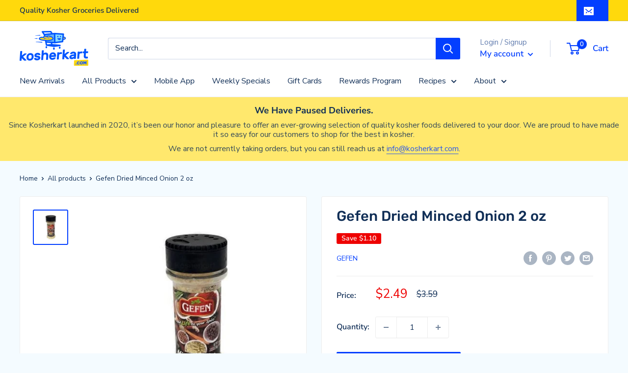

--- FILE ---
content_type: text/css
request_url: https://kosherkart.com/cdn/shop/t/24/assets/custom.css?v=178166824780821803081668428359
body_size: 185
content:
.promo-block__heading{text-shadow:1px 1px 4px rgb(0 0 0 / 70%)}p.show-kfp{position:absolute;right:0;z-index:2;border-radius:50%;padding:5px;font-weight:700;color:#4c77ff;line-height:30px;background:#ffd90c;font-size:16px;width:42px}p.show-kfp-small{position:absolute;right:0;z-index:2;border-radius:50%;padding:4px;font-weight:700;color:#4c77ff;line-height:16px;background:#ffd90c;font-size:9px;width:24px}#custom-announcement-banner{background:#ffe86d;display:block;padding:15px;text-align:center}#custom-announcement-banner p{margin:10px 0 0;opacity:.85;line-height:1.24}#custom-announcement-banner h3{font-weight:700;margin:0;font-size:1.15rem;line-height:1.25}.fishMarketMessage{color:#fb1218;font-weight:700}.con-hide-price .price,.hide,.con-hide-price .product-form__info-title,.con-hide-price .search-bar__item-price,.con-hide-price .product-item__action-button:nth-of-type(1){display:none}.con-hide-price .price.coming-price,.con-hide-price .search-bar__item-price.coming-price{display:block}.product-form__info-list.con-hide-price .price.coming-price{width:100%;display:table-cell}p.error{color:#c00;font-size:.9em;margin:10px 0;padding:0;width:-webkit-fill-available}.card__section.hide-box #storePickupApp p.error,.card__section.hide-box #storePickupApp .checkoutMethodContainer{display:none}#tipjar-container{display:block!important}#icepack-container{display:-webkit-box;display:-ms-flexbox;display:flex;-webkit-box-orient:vertical;-webkit-box-direction:normal;-ms-flex-direction:column;flex-direction:column;margin:0 0 20px;width:100%;-webkit-box-align:flex-end;-ms-flex-align:flex-end;align-items:flex-end}#icepack-container .icepack-wrapper{display:-webkit-box;display:-ms-flexbox;display:flex;height:38px}#icepack-container .icepack-select-wrapper{display:-webkit-box;display:-ms-flexbox;display:flex;position:relative;margin-right:5px}#icepack-container .quantity-icepack{background-color:transparent;border:1px solid #e2e2e2;border-radius:2px;color:#182e53;font-size:14px;font-weight:400;height:auto;min-height:auto;outline:0;-moz-outline-style:none;position:relative;width:auto;z-index:2;appearance:none;-webkit-appearance:none;-moz-appearance:none;background-image:none;cursor:pointer;padding:8px 24px 8px 12px;margin-bottom:0;text-indent:.01px;text-overflow:""}#icepack-container .icepack-chevron{display:-webkit-box;display:-ms-flexbox;display:flex;-webkit-box-align:center;-ms-flex-align:center;align-items:center;padding-bottom:5px}#icepack-container .icepack-chevron:after{border-style:solid;border-width:1px 1px 0 0;content:"";right:10px;height:6px;width:6px;position:absolute;transform:rotate(135deg)}#icepack-container .icepack-select-wrapper.hidden{display:none}.icepack-btn.no_click{pointer-events:none;cursor:default;opacity:.5}
/*# sourceMappingURL=/cdn/shop/t/24/assets/custom.css.map?v=178166824780821803081668428359 */


--- FILE ---
content_type: text/javascript
request_url: https://kosherkart.com/cdn/shop/t/24/assets/custom.js?v=90373254691674712701668428359
body_size: -564
content:
//# sourceMappingURL=/cdn/shop/t/24/assets/custom.js.map?v=90373254691674712701668428359


--- FILE ---
content_type: text/javascript
request_url: https://kosherkart.com/cdn/shop/t/24/assets/theme.min.js?v=68065428316129050061668491103
body_size: 57829
content:
!function(e){"function"==typeof define&&define.amd?define("index",e):e()}(function(){"use strict";function e(t){return(e="function"==typeof Symbol&&"symbol"==typeof Symbol.iterator?function(e){return typeof e}:function(e){return e&&"function"==typeof Symbol&&e.constructor===Symbol&&e!==Symbol.prototype?"symbol":typeof e})(t)}function t(e,t){if(!(e instanceof t))throw TypeError("Cannot call a class as a function")}function i(e,t){for(var i=0;i<t.length;i++){var n=t[i];n.enumerable=n.enumerable||!1,n.configurable=!0,"value"in n&&(n.writable=!0),Object.defineProperty(e,n.key,n)}}function n(e,t,n){return t&&i(e.prototype,t),n&&i(e,n),e}function s(e,t){(null==t||t>e.length)&&(t=e.length);for(var i=0,n=Array(t);i<t;i++)n[i]=e[i];return n}var o={},a=function(){function e(){t(this,e)}return n(e,null,[{key:"slideUp",value:function e(t,i){var n=arguments.length>2&&void 0!==arguments[2]?arguments[2]:"height";t.style[n]="".concat(t.scrollHeight,"px"),t.offsetHeight,t.style[n]=0,o[t.id]&&(t.removeEventListener("transitionend",o[t.id]),delete o[t.id]);var s=function e(n){"height"===n.propertyName&&(t.removeEventListener("transitionend",e),(i||function(){})())};t.addEventListener("transitionend",s)}},{key:"slideDown",value:function e(t,i){var n=arguments.length>2&&void 0!==arguments[2]?arguments[2]:"height";t.style[n]="".concat(t.scrollHeight,"px");var s=function e(s){if(s.propertyName===n){var a="auto";"max-height"===n&&(a="none"),t.style[n]=a,t.removeEventListener("transitionend",e),delete o[t.id],(i||function(){})()}};t.addEventListener("transitionend",s),o[t.id]=s}}]),e}(),r=function(){function e(){t(this,e)}return n(e,null,[{key:"getSiblings",value:function e(t,i){for(var n=arguments.length>2&&void 0!==arguments[2]&&arguments[2],s=[],o=t;o=o.previousElementSibling;)(!i||o.matches(i))&&s.push(o);for(n&&s.push(t),o=t;o=o.nextElementSibling;)(!i||o.matches(i))&&s.push(o);return s}}]),e}(),l="undefined"!=typeof globalThis?globalThis:"undefined"!=typeof window?window:"undefined"!=typeof global?global:"undefined"!=typeof self?self:{};function c(e,t,i){return e(i={path:t,exports:{},require:function(e,t){return function e(){throw Error("Dynamic requires are not currently supported by @rollup/plugin-commonjs")}(e,null==t?i.path:t)}},i.exports),i.exports}var h,u=(h=c(function(e,t){function i(e){this.listenerMap=[{},{}],e&&this.root(e),this.handle=i.prototype.handle.bind(this),this._removedListeners=[]}function n(e,t){return e.toLowerCase()===t.tagName.toLowerCase()}function s(e,t){return this.rootElement===window?t===document||t===document.documentElement||t===window:this.rootElement===t}function o(e,t){return e===t.id}Object.defineProperty(t,"__esModule",{value:!0}),t.default=void 0,i.prototype.root=function(e){var t,i=this.listenerMap;if(this.rootElement){for(t in i[1])i[1].hasOwnProperty(t)&&this.rootElement.removeEventListener(t,this.handle,!0);for(t in i[0])i[0].hasOwnProperty(t)&&this.rootElement.removeEventListener(t,this.handle,!1)}if(!e||!e.addEventListener)return this.rootElement&&delete this.rootElement,this;for(t in this.rootElement=e,i[1])i[1].hasOwnProperty(t)&&this.rootElement.addEventListener(t,this.handle,!0);for(t in i[0])i[0].hasOwnProperty(t)&&this.rootElement.addEventListener(t,this.handle,!1);return this},i.prototype.captureForType=function(e){return -1!==["blur","error","focus","load","resize","scroll"].indexOf(e)},i.prototype.on=function(e,t,i,a){var r,l,c,h;if(!e)throw TypeError("Invalid event type: "+e);if("function"==typeof t&&(a=i,i=t,t=null),void 0===a&&(a=this.captureForType(e)),"function"!=typeof i)throw TypeError("Handler must be a type of Function");return r=this.rootElement,(l=this.listenerMap[a?1:0])[e]||(r&&r.addEventListener(e,this.handle,a),l[e]=[]),t?/^[a-z]+$/i.test(t)?(h=t,c=n):/^#[a-z0-9\-_]+$/i.test(t)?(h=t.slice(1),c=o):(h=t,c=Element.prototype.matches):(h=null,c=s.bind(this)),l[e].push({selector:t,handler:i,matcher:c,matcherParam:h}),this},i.prototype.off=function(e,t,i,n){var s,o,a,r,l;if("function"==typeof t&&(n=i,i=t,t=null),void 0===n)return this.off(e,t,i,!0),this.off(e,t,i,!1),this;if(a=this.listenerMap[n?1:0],!e){for(l in a)a.hasOwnProperty(l)&&this.off(l,t,i);return this}if(!(r=a[e])||!r.length)return this;for(s=r.length-1;s>=0;s--)o=r[s],t&&t!==o.selector||i&&i!==o.handler||(this._removedListeners.push(o),r.splice(s,1));return!r.length&&(delete a[e],this.rootElement&&this.rootElement.removeEventListener(e,this.handle,n)),this},i.prototype.handle=function(e){var t,i,n,s,o,a,r,l,c=e.type,h=[],u="ftLabsDelegateIgnore";if(!0!==e[u]){switch(3===(r=e.target).nodeType&&(r=r.parentNode),r.correspondingUseElement&&(r=r.correspondingUseElement),n=this.rootElement,s=e.eventPhase||(e.target!==e.currentTarget?3:2)){case 1:h=this.listenerMap[1][c];break;case 2:this.listenerMap[0]&&this.listenerMap[0][c]&&(h=h.concat(this.listenerMap[0][c])),this.listenerMap[1]&&this.listenerMap[1][c]&&(h=h.concat(this.listenerMap[1][c]));break;case 3:h=this.listenerMap[0][c]}var d=[];for(i=h.length;r&&i;){for(t=0;t<i&&(o=h[t]);t++)r.tagName&&["button","input","select","textarea"].indexOf(r.tagName.toLowerCase())>-1&&r.hasAttribute("disabled")?d=[]:o.matcher.call(r,o.matcherParam,r)&&d.push([e,r,o]);if(r===n||(i=h.length,(r=r.parentElement||r.parentNode)instanceof HTMLDocument))break}for(t=0;t<d.length;t++)if(!(this._removedListeners.indexOf(d[t][2])>-1)&&!1===(a=this.fire.apply(this,d[t]))){d[t][0][u]=!0,d[t][0].preventDefault(),l=!1;break}return l}},i.prototype.fire=function(e,t,i){return i.handler.call(t,e,t)},i.prototype.destroy=function(){this.off(),this.root()},t.default=i,e.exports=t.default}))&&h.__esModule&&Object.prototype.hasOwnProperty.call(h,"default")?h.default:h,d=function(){function e(){t(this,e),this.domDelegate=new u(document.body),this._attachListeners()}return n(e,[{key:"_attachListeners",value:function e(){this.domDelegate.on("click",'[data-action="toggle-collapsible"]:not([disabled])',this._toggleCollapsible.bind(this)),document.addEventListener("collapsible:toggle",this._toggleCollapsible.bind(this))}},{key:"_toggleCollapsible",value:function e(t,i){var n=this;!i&&t.detail&&(i=document.querySelector('[aria-controls="'.concat(t.detail.id,'"]')));var s="true"===i.getAttribute("aria-expanded"),o=i.parentNode;s?this._close(o):this._open(o),"false"!==i.getAttribute("data-close-siblings")&&r.getSiblings(o).forEach(function(e){return n._close(e)})}},{key:"_open",value:function e(t){var i=t.querySelector("[aria-controls]");if(i&&"true"!==i.getAttribute("aria-expanded")){var n=t.querySelector("#".concat(i.getAttribute("aria-controls")));i.setAttribute("aria-expanded","true"),n.hasAttribute("aria-hidden")&&n.setAttribute("aria-hidden","false"),a.slideDown(n,function(){i.hasAttribute("data-collapsible-force-overflow")&&(n.style.overflow="visible");var e=n.querySelector("[autofocus]");e&&e.focus()})}}},{key:"_close",value:function e(t){var i=t.querySelector("[aria-controls]");if(i&&"false"!==i.getAttribute("aria-expanded")){var n=t.querySelector("#".concat(i.getAttribute("aria-controls")));i.hasAttribute("data-collapsible-force-overflow")&&(n.style.overflow="hidden"),n.hasAttribute("aria-hidden")&&n.setAttribute("aria-hidden","true"),i.setAttribute("aria-expanded","false"),a.slideUp(n)}}}]),e}(),p=function(){function e(i,n){t(this,e),this.countrySelect=i,this.provinceSelect=n,this.countrySelect&&this.provinceSelect&&(this._attachListeners(),this._initSelectors())}return n(e,[{key:"destroy",value:function e(){this.countrySelect&&this.countrySelect.removeEventListener("change",this._onCountryChangedListener)}},{key:"_initSelectors",value:function e(){var t=this.countrySelect.getAttribute("data-default");if(t){for(var i=0;i!==this.countrySelect.options.length;++i)if(this.countrySelect.options[i].text===t){this.countrySelect.selectedIndex=i;break}}else this.countrySelect.selectedIndex=0;var n=new Event("change",{bubbles:!0});this.countrySelect.dispatchEvent(n);var s=this.provinceSelect.getAttribute("data-default");if(s){for(var o=0;o!==this.provinceSelect.options.length;++o)if(this.provinceSelect.options[o].text===s){this.provinceSelect.selectedIndex=o;break}}}},{key:"_attachListeners",value:function e(){this._onCountryChangedListener=this._onCountryChanged.bind(this),this.countrySelect.addEventListener("change",this._onCountryChangedListener)}},{key:"_onCountryChanged",value:function e(){var t=this,i=this.countrySelect.options[this.countrySelect.selectedIndex];if(i){var n=JSON.parse(i.getAttribute("data-provinces")||"[]");if(this.provinceSelect.innerHTML="",0===n.length){this.provinceSelect.closest(".form__input-wrapper").style.display="none";return}n.forEach(function(e){t.provinceSelect.options.add(new Option(e[1],e[0]))}),this.provinceSelect.closest(".form__input-wrapper").style.display="block"}}}]),e}(),f=function(){function e(){t(this,e)}return n(e,null,[{key:"matchesBreakpoint",value:function e(t){switch(t){case"phone":return window.matchMedia("screen and (max-width: 640px)").matches;case"tablet":return window.matchMedia("screen and (min-width: 641px) and (max-width: 1023px)").matches;case"tablet-and-up":return window.matchMedia("screen and (min-width: 641px)").matches;case"pocket":return window.matchMedia("screen and (max-width: 1023px)").matches;case"lap":return window.matchMedia("screen and (min-width: 1024px) and (max-width: 1279px)").matches;case"lap-and-up":return window.matchMedia("screen and (min-width: 1024px)").matches;case"desk":return window.matchMedia("screen and (min-width: 1280px)").matches;case"widescreen":return window.matchMedia("screen and (min-width: 1440px)").matches;case"supports-hover":return window.matchMedia("(hover: hover) and (pointer: fine)").matches}}},{key:"getCurrentBreakpoint",value:function e(){return window.matchMedia("screen and (max-width: 640px)").matches?"phone":window.matchMedia("screen and (min-width: 641px) and (max-width: 1023px)").matches?"tablet":window.matchMedia("screen and (min-width: 1024px) and (max-width: 1279px)").matches?"lap":window.matchMedia("screen and (min-width: 1280px)").matches?"desk":void 0}}]),e}(),m=function(){function e(i,n,s){t(this,e),this.element=i,this.delegateElement=new u(this.element),this.delegateRoot=new u(document.documentElement),this.useInlineNavigation="inline"===n,this.isNavigationVisible=this.useInlineNavigation,this.openTrigger=s,f.matchesBreakpoint("supports-hover")||(this.openTrigger="click"),this.openItems=[],this.dropdownActivationTimeouts={},this.dropdownDeactivationTimeouts={},this.DROPDOWN_TIMEOUT=100,this._attachListeners(),this.useInlineNavigation&&this._setupInlineNavigation()}return n(e,[{key:"destroy",value:function e(){this.delegateElement.off(),this.delegateRoot.off()}},{key:"onBlockSelect",value:function e(t){var i=this;this.useInlineNavigation||this._openNavigation(),r.getSiblings(t.target.parentNode,".is-dropdown-open").forEach(function(e){i._deactivateDropdown(t,e.querySelector('[data-type="menuitem"][aria-haspopup]'))}),this._activateDropdown(t,t.target.previousElementSibling)}},{key:"onBlockDeselect",value:function e(t){this.useInlineNavigation||this._closeNavigation(),this._deactivateDropdown(t,t.target.parentNode)}},{key:"_attachListeners",value:function e(){this.delegateElement.on("focusout",this._onFocusOut.bind(this)),this.delegateRoot.on("click",this._onClick.bind(this)),this.delegateElement.on("click",'[data-action="toggle-menu"]',this._toggleNavigation.bind(this)),"hover"===this.openTrigger?(this.delegateElement.on("focusin",'[data-type="menuitem"][aria-haspopup]',this._activateDropdown.bind(this)),this.delegateElement.on("mouseover",'[data-type="menuitem"][aria-haspopup]',this._activateDropdown.bind(this)),this.delegateElement.on("mouseover",'[data-type="menu"][aria-hidden="false"]',this._blockDropdownDeactivation.bind(this)),this.delegateElement.on("focusout",".is-dropdown-open",this._deactivateDropdown.bind(this)),this.delegateElement.on("mouseout",".is-dropdown-open",this._deactivateDropdown.bind(this))):this.delegateElement.on("click",'[data-type="menuitem"][aria-haspopup]',this._toggleDropdown.bind(this))}},{key:"_onFocusOut",value:function e(t){null===t.relatedTarget||this.element.contains(t.relatedTarget)||this._closeNavigation()}},{key:"_onClick",value:function e(t){this.element.contains(t.target)||this._closeNavigation()}},{key:"_openNavigation",value:function e(){!this.useInlineNavigation&&(this.element.querySelector('[data-action="toggle-menu"]').setAttribute("aria-expanded","true"),this.element.querySelector('[data-type="menu"]').setAttribute("aria-hidden","false"),this.isNavigationVisible=!0)}},{key:"_closeNavigation",value:function e(){var t=this;this.useInlineNavigation||(this.element.querySelector('[data-action="toggle-menu"]').setAttribute("aria-expanded","false"),this.element.querySelector('[data-type="menu"]').setAttribute("aria-hidden","true")),this.isNavigationVisible=!1,"click"===this.openTrigger&&this.openItems.slice(0).forEach(function(e){t._deactivateDropdown(event,e)})}},{key:"_toggleNavigation",value:function e(t){this.isNavigationVisible?this._closeNavigation():this._openNavigation()}},{key:"_toggleDropdown",value:function e(t,i){"false"===i.getAttribute("aria-expanded")&&t.preventDefault(),"true"===i.getAttribute("aria-expanded")?"#"===i.getAttribute("href")&&(t.preventDefault(),this._deactivateDropdown(t,i.closest(".is-dropdown-open"))):this._activateDropdown(t,i)}},{key:"_activateDropdown",value:function e(t,i){var n=this;"click"===this.openTrigger&&this.openItems.slice(0).forEach(function(e){e.contains(i)||n._deactivateDropdown(t,e)});var s=r.getSiblings(i,"[aria-hidden]")[0],o=function e(){if(i.setAttribute("aria-expanded","true"),i.parentNode.classList.add("is-dropdown-open"),s.setAttribute("aria-hidden","false"),"hover"===n.openTrigger&&n.dropdownDeactivationTimeouts[s.id]&&(clearTimeout(n.dropdownDeactivationTimeouts[s.id]),delete n.dropdownDeactivationTimeouts[s.id]),n.useInlineNavigation){var t=window.innerWidth,o=!1;s.querySelectorAll(".nav-dropdown").forEach(function(e){e.getBoundingClientRect().right>t&&(o=!0)}),o&&s.classList.add("nav-dropdown--inverse")}i.closest('[data-type="menu"]').classList.add("nav-dropdown--glued"),s.classList.contains("mega-menu")&&n._setupMegaMenu(s),"click"===n.openTrigger&&n.openItems.push(i.parentNode)};if("click"===this.openTrigger)o();else{for(var a in this.dropdownActivationTimeouts)this.dropdownActivationTimeouts.hasOwnProperty(a)&&(clearTimeout(this.dropdownActivationTimeouts[a]),delete this.dropdownActivationTimeouts[a]);o()}}},{key:"_deactivateDropdown",value:function e(t,i){var n=this;if(!("hover"===this.openTrigger&&i.contains(t.relatedTarget))){var s=i.querySelector("[aria-hidden]"),o=function e(){if(i.classList.remove("is-dropdown-open"),i.querySelector('[data-type="menuitem"]').setAttribute("aria-expanded","false"),i.querySelector("[aria-hidden]").setAttribute("aria-hidden","true"),i.closest('[data-type="menu"]').classList.remove("nav-dropdown--glued"),"click"===n.openTrigger){i.querySelectorAll(".is-dropdown-open").forEach(function(e){n._deactivateDropdown(t,e);var i=n.openItems.indexOf(e);i>-1&&n.openItems.splice(i,1)});var s=n.openItems.indexOf(i);s>-1&&n.openItems.splice(s,1)}};"click"===this.openTrigger?o():this.dropdownDeactivationTimeouts[s.id]=setTimeout(function(){o(),delete n.dropdownDeactivationTimeouts[s.id]},this.DROPDOWN_TIMEOUT)}}},{key:"_blockDropdownDeactivation",value:function e(t,i){if(void 0!==this.dropdownDeactivationTimeouts[i.id])for(var n in clearTimeout(this.dropdownDeactivationTimeouts[i.id]),delete this.dropdownDeactivationTimeouts[i.id],this.dropdownActivationTimeouts)this.dropdownActivationTimeouts.hasOwnProperty(n)&&(clearTimeout(this.dropdownActivationTimeouts[n]),delete this.dropdownActivationTimeouts[n])}},{key:"_setupMegaMenu",value:function e(t){if(!this.useInlineNavigation){var i=t.closest(".nav-dropdown").clientWidth;t.style.maxWidth=Math.min(1400-i,parseInt(window.innerWidth-i-80))+"px"}}},{key:"_setupInlineNavigation",value:function e(){var t=this;this.element.querySelectorAll(".mega-menu").forEach(function(e){e.closest(".nav-bar__item").classList.add("nav-bar__item--static")}),"MutationObserver"in window&&(this.dropdownMenuObserver=new MutationObserver(function(e){e.forEach(function(e){"false"===e.target.getAttribute("aria-hidden")&&e.target.style.setProperty("--distance-to-top","".concat(e.target.getBoundingClientRect().top,"px"))})}),this.element.querySelectorAll(".nav-dropdown .nav-dropdown").forEach(function(e){t.dropdownMenuObserver.observe(e,{attributes:!0,attributeFilter:["aria-hidden"]})}))}}]),e}(),v=c(function(t){!function(i){var n=function(){},s=i.requestAnimationFrame||i.webkitRequestAnimationFrame||i.mozRequestAnimationFrame||i.msRequestAnimationFrame||function(e){return setTimeout(e,16)};function o(){var e=this;e.reads=[],e.writes=[],e.raf=s.bind(i)}function a(e){e.scheduled||(e.scheduled=!0,e.raf(r.bind(null,e)))}function r(e){var t,i=e.writes,s=e.reads;try{n("flushing reads",s.length),l(s),n("flushing writes",i.length),l(i)}catch(o){t=o}if(e.scheduled=!1,(s.length||i.length)&&a(e),t){if(n("task errored",t.message),e.catch)e.catch(t);else throw t}}function l(e){for(var t;t=e.shift();)t()}function c(e,t){var i=e.indexOf(t);return!!~i&&!!e.splice(i,1)}o.prototype={constructor:o,measure:function e(t,i){var n=i?t.bind(i):t;return this.reads.push(n),a(this),n},mutate:function e(t,i){var n=i?t.bind(i):t;return this.writes.push(n),a(this),n},clear:function e(t){return c(this.reads,t)||c(this.writes,t)},extend:function t(i){if("object"!=e(i))throw Error("expected object");var n=Object.create(this);return function e(t,i){for(var n in i)i.hasOwnProperty(n)&&(t[n]=i[n])}(n,i),n.fastdom=this,n.initialize&&n.initialize(),n},catch:null};var h=i.fastdom=i.fastdom||new o;t.exports=h}("undefined"!=typeof window?window:l)}),g=function(){function e(i){t(this,e),this.element=document.getElementById("mobile-collection-filters"),this.delegateRoot=new u(document.documentElement),this.options=i,this.isOpen=!1,this.element&&this._attachListeners()}return n(e,[{key:"destroy",value:function e(){this.delegateRoot.off()}},{key:"_attachListeners",value:function e(){this.delegateRoot.on("click",'[aria-controls="mobile-collection-filters"][data-action="open-drawer"]',this.open.bind(this)),this.delegateRoot.on("click",'#mobile-collection-filters [data-action="close-drawer"]',this.close.bind(this)),document.addEventListener("collection-filter:close",this.close.bind(this)),document.addEventListener("click",this._detectOutsideClick.bind(this)),window.addEventListener("resize",this._computeDrawerHeight.bind(this))}},{key:"open",value:function e(t){t&&t.stopPropagation(),this._computeDrawerHeight(),this.isOpen=!0,document.querySelector('[aria-controls="mobile-collection-filters"]').setAttribute("aria-expanded","true"),document.getElementById("mobile-collection-filters").setAttribute("aria-hidden","false"),document.body.classList.add("no-mobile-scroll")}},{key:"close",value:function e(t){t&&t.stopPropagation(),this.isOpen=!1,document.querySelector('[aria-controls="mobile-collection-filters"]').setAttribute("aria-expanded","false"),document.getElementById("mobile-collection-filters").setAttribute("aria-hidden","true"),document.body.classList.remove("no-mobile-scroll")}},{key:"_computeDrawerHeight",value:function e(){document.getElementById("mobile-collection-filters").querySelector(".collection-drawer").style.maxHeight="".concat(window.innerHeight,"px")}},{key:"_filtersHaveChanged",value:function e(t){var i=this;this.element&&v.mutate(function(){var e=i.element.querySelector(".collection-drawer__filter-count");e.innerText="(".concat(t.length,")"),e.style.display=0===t.length?"none":"inline",i.element.querySelector('[data-action="clear-tags"]').style.display=0===t.length?"none":"block","group"===i.options.filterType&&i.element.querySelectorAll(".collection__filter-item-active").forEach(function(e){var t=e.closest(".collection__filter-group").querySelector(".is-selected[data-tag]");t?(e.style.display="block",e.innerText=t.getAttribute("data-tag-user")):e.style.display="none"})})}},{key:"_detectOutsideClick",value:function e(t){this.isOpen&&!t.target.closest(".collection-drawer__inner")&&this.close()}}]),e}(),y=function(){function e(i){t(this,e),this.element=i,this.delegateElement=new u(this.element),this.rootDelegateElement=new u(document.body),this.options=JSON.parse(i.getAttribute("data-popup-settings")),this.hasOpenOnceInCurrentPage=!1;try{"#exit-popup"===window.location.hash&&"captcha"!==window.theme.pageType&&this._openPopup()}catch(n){}this._attachListeners()}return n(e,[{key:"destroy",value:function e(){this.delegateElement.off()}},{key:"_attachListeners",value:function e(){var t=this;this._onKeyPressedListener=this._onKeyPressed.bind(this),f.matchesBreakpoint("supports-hover")&&(this.delegateElement.on("click",'[data-action="close-popup"]',this._closePopup.bind(this)),document.body.addEventListener("mouseleave",function(){t.hasOpenOnceInCurrentPage||t.options.showOnlyOnce&&(!t.options.showOnlyOnce||null!==localStorage.getItem("themeExitPopup"))||t._openPopup()}),this._clickOutsideListener=this._checkClickOutside.bind(this))}},{key:"_openPopup",value:function e(){window.theme.isNewsletterPopupOpen||(this.element.setAttribute("aria-hidden","false"),localStorage.setItem("themeExitPopup","true"),this.hasOpenOnceInCurrentPage=!0,window.theme.isExitPopupOpen=!0,this.delegateElement.on("click",this._clickOutsideListener),this.rootDelegateElement.on("keyup",this._onKeyPressedListener))}},{key:"_closePopup",value:function e(){this.element.setAttribute("aria-hidden","true"),window.theme.isExitPopupOpen=!1,this.delegateElement.off("click",this._clickOutsideListener),this.rootDelegateElement.off("keyup",this._onKeyPressedListener)}},{key:"_checkClickOutside",value:function e(t){this.element.contains(t.target)&&this.element!==t.target||this._closePopup()}},{key:"_onKeyPressed",value:function e(t){"Escape"===t.key&&this._closePopup()}}]),e}(),b=function(){function e(){t(this,e),this.element=document.querySelector(".loading-bar"),this.element&&(document.addEventListener("theme:loading:start",this._onLoadingStart.bind(this)),document.addEventListener("theme:loading:end",this._onLoadingEnd.bind(this)),this.element.addEventListener("transitionend",this._onTransitionEnd.bind(this)))}return n(e,[{key:"_onLoadingStart",value:function e(){this.element.classList.add("is-visible"),this.element.style.transform="scaleX(0.4)"}},{key:"_onLoadingEnd",value:function e(){this.element.style.transform="scaleX(1)",this.element.classList.add("is-finished")}},{key:"_onTransitionEnd",value:function e(t){"transform"===t.propertyName&&this.element.classList.contains("is-finished")&&(this.element.classList.remove("is-visible"),this.element.classList.remove("is-finished"),this.element.style.transform="scaleX(0)")}}]),e}(),$=function(){function e(){t(this,e)}return n(e,null,[{key:"trapFocus",value:function e(t,i){this.listeners=this.listeners||{};var n=t.querySelector("[autofocus]")||t;t.setAttribute("tabindex","-1"),n.focus(),this.listeners[i]=function(e){t===e.target||t.contains(e.target)||n.focus()},document.addEventListener("focusin",this.listeners[i])}},{key:"removeTrapFocus",value:function e(t,i){t&&t.removeAttribute("tabindex"),document.removeEventListener("focusin",this.listeners[i])}},{key:"clearTrapFocus",value:function e(){for(var t in this.listeners)this.listeners.hasOwnProperty(t)&&document.removeEventListener("focusin",this.listeners[t]);this.listeners={}}}]),e}(),w=function(){function e(i,n){t(this,e),this.element=i,this.delegateElement=new u(this.element),this.delegateRoot=new u(document.documentElement),this.options=n,this.element&&(this.miniCartElement=this.element.querySelector(".mini-cart"),this.isMiniCartOpen=!1,"cart"!==window.theme.pageType&&this.miniCartElement&&(this.miniCartToggleElement=this.element.querySelector('[aria-controls="'.concat(this.miniCartElement.id,'"]')),this._checkMiniCartScrollability()),this.itemCount=window.theme.cartCount,this._attachListeners())}return n(e,[{key:"destroy",value:function e(){this.delegateElement.off(),this.delegateRoot.off(),window.removeEventListener("resize",this._calculateMiniCartHeightListener)}},{key:"_attachListeners",value:function e(){this._calculateMiniCartHeightListener=this._calculateMiniCartHeight.bind(this),"cart"!==window.theme.pageType&&"page"!==window.theme.cartType&&(this.delegateElement.on("click",'[data-action="toggle-mini-cart"]',this._toggleMiniCart.bind(this)),this.delegateRoot.on("click",this._onWindowClick.bind(this)),window.addEventListener("resize",this._calculateMiniCartHeightListener)),this.delegateRoot.on("click",'[data-action="decrease-quantity"]',this._updateQuantity.bind(this)),this.delegateRoot.on("click",'[data-action="increase-quantity"]',this._updateQuantity.bind(this)),this.delegateRoot.on("change",".quantity-selector:not(.quantity-selector--product) .quantity-selector__value",this._updateQuantity.bind(this)),this.delegateRoot.on("keyup",".quantity-selector:not(.quantity-selector--product) .quantity-selector__value",this._updateQuantitySize.bind(this)),this.delegateRoot.on("keydown",".quantity-selector__value",this._blockEnterKey.bind(this)),this.delegateRoot.on("product:added",this._onProductAdded.bind(this)),this.delegateRoot.on("cart:refresh",this._onCartRefresh.bind(this))}},{key:"_toggleMiniCart",value:function e(t){t&&t.preventDefault(),this.isMiniCartOpen?this._closeMiniCart():this._openMiniCart()}},{key:"_openMiniCart",value:function e(){this.miniCartToggleElement.setAttribute("aria-expanded","true"),"phone"===f.getCurrentBreakpoint()&&this.miniCartToggleElement.querySelector(".header__cart-icon").setAttribute("aria-expanded","true"),this.miniCartElement.setAttribute("aria-hidden","false"),this.isMiniCartOpen=!0,this._calculateMiniCartHeight(),$.trapFocus(this.miniCartElement,"mini-cart"),document.body.classList.add("no-mobile-scroll")}},{key:"_closeMiniCart",value:function e(){this.miniCartToggleElement.setAttribute("aria-expanded","false"),"phone"===f.getCurrentBreakpoint()&&(this.miniCartToggleElement.querySelector(".header__cart-icon").setAttribute("aria-expanded","false"),this.miniCartElement.style.maxHeight=""),this.miniCartElement.setAttribute("aria-hidden","true"),this.isMiniCartOpen=!1,document.body.classList.remove("no-mobile-scroll")}},{key:"_calculateMiniCartHeight",value:function e(){if("phone"===f.getCurrentBreakpoint()){if(this.isMiniCartOpen){var t=window.innerHeight-document.querySelector(".header").getBoundingClientRect().bottom;this.miniCartElement.style.maxHeight="".concat(t,"px");var i=this.miniCartElement.querySelector(".mini-cart__content"),n=this.miniCartElement.querySelector(".mini-cart__recap");n&&(i.style.maxHeight="".concat(t-n.clientHeight,"px"))}else this.miniCartElement.style.maxHeight="",this.miniCartElement.querySelector(".mini-cart__content").style.maxHeight=""}else this.miniCartElement.style.maxHeight="",this.miniCartElement.querySelector(".mini-cart__content").style.maxHeight=""}},{key:"_updateQuantity",value:function e(t,i){var n=this,s=1;if(s="INPUT"===i.tagName?parseInt(i.value):parseInt(i.getAttribute("data-quantity")),"page"===window.theme.cartType){i.hasAttribute("data-href")?window.location.href=i.getAttribute("data-href"):window.location.href="".concat(window.routes.cartChangeUrl,"?line=").concat(i.getAttribute("data-line"),"&quantity=").concat(s);return}document.dispatchEvent(new CustomEvent("theme:loading:start")),fetch("".concat(window.routes.cartChangeUrl,".js"),{body:JSON.stringify({line:i.getAttribute("data-line"),quantity:s}),credentials:"same-origin",method:"POST",headers:{"Content-Type":"application/json","X-Requested-With":"XMLHttpRequest"}}).then(function(e){e.json().then(function(e){n.itemCount=e.item_count,n._rerender(!1).then(function(){document.dispatchEvent(new CustomEvent("theme:loading:end"))})})}),t.preventDefault()}},{key:"_updateQuantitySize",value:function e(t,i){i.setAttribute("size",Math.max(i.value.length,2))}},{key:"_blockEnterKey",value:function e(t){if("Enter"===t.key)return!1}},{key:"_rerender",value:function e(){var t=this,i=!(arguments.length>0)||void 0===arguments[0]||arguments[0],n="";return fetch(n="cart"!==window.theme.pageType?"".concat(window.routes.cartUrl,"?view=mini-cart&timestamp=").concat(Date.now()):"".concat(window.routes.cartUrl,"?timestamp=").concat(Date.now()),{credentials:"same-origin",method:"GET"}).then(function(e){e.text().then(function(e){var n=document.createElement("div");if(n.innerHTML=e,n.firstElementChild&&n.firstElementChild.hasAttribute("data-item-count")&&(t.itemCount=parseInt(n.firstElementChild.getAttribute("data-item-count"))),t.element.querySelector(".header__cart-count").textContent=t.itemCount,"page"!==window.theme.cartType){if("cart"!==window.theme.pageType){var s=document.createElement("div");s.innerHTML=e;var o=t.miniCartElement.querySelector(".mini-cart__line-item-list"),a=null;o&&(a=o.scrollTop),t.miniCartElement.innerHTML=s.querySelector(".mini-cart").innerHTML;var r=t.miniCartElement.querySelector(".mini-cart__line-item-list");r&&null!==a&&(r.scrollTop=a),t._checkMiniCartScrollability(),t._calculateMiniCartHeight(),t.element.dispatchEvent(new CustomEvent("cart:rerendered"))}else{var l=document.createElement("div");l.innerHTML=e,document.querySelector('[data-section-type="cart"]').innerHTML=l.querySelector('[data-section-type="cart"]').innerHTML,i&&window.scrollTo({top:0,behavior:"smooth"}),window.SPR&&(window.SPR.initDomEls(),window.SPR.loadBadges()),t.element.dispatchEvent(new CustomEvent("cart:rerendered",{bubbles:!0}))}}})})}},{key:"_checkMiniCartScrollability",value:function e(){var t=this.miniCartElement.querySelector(".mini-cart__line-item-list");t&&t.scrollHeight>t.clientHeight&&t.classList.add("is-scrollable")}},{key:"_onProductAdded",value:function e(t){var i=this;this.itemCount+=t.detail.quantity,this._onCartRefresh().then(function(){"cart"!==window.theme.pageType&&("drawer"!==window.theme.cartType||i.options.useStickyHeader||window.scrollTo({top:0,behavior:"smooth"}),"message"===window.theme.cartType&&t.detail.button&&(t.detail.button.innerHTML=window.languages.productAddedShort,setTimeout(function(){t.detail.button.innerHTML=window.languages.productFormAddToCart},1500)),"cart"!==window.theme.pageType&&"drawer"===window.theme.cartType&&i._openMiniCart())})}},{key:"_onCartRefresh",value:function e(t){var i=!0;return t&&t.detail&&(i=t.detail.scrollToTop),this._rerender(i).then(function(){document.dispatchEvent(new CustomEvent("theme:loading:end"))})}},{key:"_onWindowClick",value:function e(t){this.miniCartElement&&this.isMiniCartOpen&&!this.element.contains(t.target)&&this._closeMiniCart()}}]),e}(),E=function(){function e(i){t(this,e),this.element=i,this.delegateElement=new u(this.element),this.delegateRoot=new u(document.documentElement),this.mobileMenuElement=this.element.querySelector(".mobile-menu"),this.mobileMenuToggleElement=this.element.querySelector('[aria-controls="'.concat(this.mobileMenuElement.id,'"]')),this.isOpen=!1,this._attachListeners()}return n(e,[{key:"destroy",value:function e(){this.delegateElement.off(),this.delegateRoot.off(),window.removeEventListener("resize",this._calculatMaxHeightListener)}},{key:"_attachListeners",value:function e(){this._calculatMaxHeightListener=this._calculateMaxHeight.bind(this),this.delegateElement.on("click",'[data-action="toggle-menu"]',this._toggleMenu.bind(this)),this.delegateElement.on("click",'[data-action="open-panel"]',this._openPanel.bind(this)),this.delegateElement.on("click",'[data-action="close-panel"]',this._closePanel.bind(this)),this.delegateRoot.on("click",this._onWindowClick.bind(this)),window.addEventListener("resize",this._calculatMaxHeightListener)}},{key:"_toggleMenu",value:function e(){this.isOpen=!this.isOpen,this.mobileMenuToggleElement.setAttribute("aria-expanded",this.isOpen?"true":"false"),this.mobileMenuElement.setAttribute("aria-hidden",this.isOpen?"false":"true"),this.isOpen?(this._calculateMaxHeight(),document.body.classList.add("no-mobile-scroll")):(this.mobileMenuElement.style.maxHeight="",this.element.querySelectorAll(".mobile-menu__panel.is-open").forEach(function(e){e.classList.remove("is-open")}),document.body.classList.remove("no-mobile-scroll"))}},{key:"_openPanel",value:function e(t,i){i.setAttribute("aria-expanded","true"),this.element.querySelector("#".concat(i.getAttribute("aria-controls"))).classList.add("is-open")}},{key:"_closePanel",value:function e(t,i){var n=i.closest(".mobile-menu__panel.is-open");n.classList.remove("is-open"),this.element.querySelector('[aria-controls="'.concat(n.id,'"]')).setAttribute("aria-expanded","false")}},{key:"_calculateMaxHeight",value:function e(){this.isOpen&&(this.mobileMenuElement.style.maxHeight="".concat(window.innerHeight-document.querySelector(".header").getBoundingClientRect().bottom,"px"))}},{key:"_onWindowClick",value:function e(t){this.isOpen&&!this.element.contains(t.target)&&this._toggleMenu()}}]),e}(),k=function(){function e(){t(this,e),this.domDelegate=new u(document.body),this.activeModalsQueue=[];var i=document.querySelector('.modal[aria-hidden="false"]');i&&this.activeModalsQueue.push(i),this._attachListeners()}return n(e,[{key:"_attachListeners",value:function e(){this._onKeyPressedListener=this._onKeyPressed.bind(this),this.domDelegate.on("click",'[data-action="open-modal"]',this._openModal.bind(this)),this.domDelegate.on("click",'[data-action="close-modal"]',this._closeModal.bind(this)),document.addEventListener("modal:close",this._closeModal.bind(this)),this._clickOutsideListener=this._checkClickOutside.bind(this),this.activeModalsQueue.length>0&&(document.documentElement.classList.add("is-locked"),this.domDelegate.on("click",this._clickOutsideListener))}},{key:"_openModal",value:function e(t,i){var n=this,s=document.querySelector("#".concat(i.getAttribute("aria-controls")));if(s){var o=function e(t){"visibility"===t.propertyName&&(s.removeEventListener("transitionend",e),$.trapFocus(s,"modal"+s.id),n.activeModalsQueue.push(s))};return s.addEventListener("transitionend",o),s.setAttribute("aria-hidden","false"),document.documentElement.classList.add("is-locked"),this.domDelegate.on("click",this._clickOutsideListener),this.domDelegate.on("keyup",this._onKeyPressedListener),!1}}},{key:"_closeModal",value:function e(){if(this.activeModalsQueue.length>0){var t=this.activeModalsQueue.pop(),i=function e(i){"visibility"===i.propertyName&&(t.removeEventListener("transitionend",e),$.removeTrapFocus(t,"modal"+t.id),t.dispatchEvent(new CustomEvent("modal:closed")))};t.addEventListener("transitionend",i),t.setAttribute("aria-hidden","true"),document.documentElement.classList.remove("is-locked"),this.domDelegate.off("click",this._clickOutsideListener),this.domDelegate.off("keyup",this._onKeyPressedListener)}}},{key:"_checkClickOutside",value:function e(t){if(0!==this.activeModalsQueue.length){var i=this.activeModalsQueue[this.activeModalsQueue.length-1];i&&(!i.contains(t.target)||i===t.target)&&this._closeModal()}}},{key:"_onKeyPressed",value:function e(t){"Escape"===t.key&&this._closeModal()}}]),e}(),S=function(){function e(i){t(this,e),this.element=i,this.delegateElement=new u(this.element),this.rootDelegateElement=new u(document.body),this.options=JSON.parse(i.getAttribute("data-popup-settings"));try{"#newsletter-popup"===window.location.hash&&"captcha"!==window.theme.pageType?this._openPopup():(!this.options.showOnlyOnce||this.options.showOnlyOnce&&null===localStorage.getItem("themePopup"))&&setTimeout(this._openPopup.bind(this),1e3*this.options.apparitionDelay)}catch(n){}this._attachListeners()}return n(e,[{key:"destroy",value:function e(){this.delegateElement.off()}},{key:"_attachListeners",value:function e(){this._onKeyPressedListener=this._onKeyPressed.bind(this),this.delegateElement.on("click",'[data-action="close-popup"]',this._closePopup.bind(this)),this._clickOutsideListener=this._checkClickOutside.bind(this)}},{key:"_openPopup",value:function e(){window.theme.isExitPopupOpen||(this.element.setAttribute("aria-hidden","false"),localStorage.setItem("themePopup","true"),window.theme.isNewsletterPopupOpen=!0,this.delegateElement.on("click",this._clickOutsideListener),this.rootDelegateElement.on("keyup",this._onKeyPressedListener))}},{key:"_closePopup",value:function e(){this.element.setAttribute("aria-hidden","true"),window.theme.isNewsletterPopupOpen=!1,this.delegateElement.off("click"),this.rootDelegateElement.off("keyup",this._onKeyPressedListener)}},{key:"_checkClickOutside",value:function e(t){this.element.contains(t.target)&&this.element!==t.target||this._closePopup()}},{key:"_onKeyPressed",value:function e(t){"Escape"===t.key&&this._closePopup()}}]),e}(),x=function(){function e(i,n){t(this,e),i&&(this.element=i,this.options=n,this.lastKnownY=window.scrollY,this.currentTop=0,this.initialTopOffset=n.offsetTop||parseInt(window.getComputedStyle(this.element).top),this._attachListeners())}return n(e,[{key:"destroy",value:function e(){window.removeEventListener("scroll",this._checkPositionListener)}},{key:"_attachListeners",value:function e(){this._checkPositionListener=this._checkPosition.bind(this),window.addEventListener("scroll",this._checkPositionListener)}},{key:"_checkPosition",value:function e(){var t=this;v.measure(function(){var e=t.element.getBoundingClientRect().top+window.scrollY-t.element.offsetTop+t.initialTopOffset,i=t.element.clientHeight-window.innerHeight+(t.options.offsetBottom||0);window.scrollY<t.lastKnownY?t.currentTop-=window.scrollY-t.lastKnownY:t.currentTop+=t.lastKnownY-window.scrollY,t.currentTop=Math.min(Math.max(t.currentTop,-i),e,t.initialTopOffset),t.lastKnownY=window.scrollY}),v.mutate(function(){t.element.style.top="".concat(t.currentTop,"px")})}}]),e}(),_=function(){function e(){t(this,e),this.delegateElement=new u(document.body),this.delegateRoot=new u(document.documentElement),this.activePopover=null,this._attachListeners()}return n(e,[{key:"_attachListeners",value:function e(){this._onLooseFocusListener=this._onLooseFocus.bind(this),this.delegateElement.on("click",'[data-action="toggle-popover"]',this._togglePopover.bind(this)),this.delegateElement.on("click",'[data-action="show-popover-panel"]',this._showPanel.bind(this)),this.delegateRoot.on("click",this._onWindowClick.bind(this)),document.addEventListener("popover:close",this._closeActivePopover.bind(this)),window.addEventListener("resize",this._windowResized.bind(this))}},{key:"_togglePopover",value:function e(t,i){var n=null!==this.activePopover,s=this.activePopover?this.activePopover.id:null;!(i.hasAttribute("data-follow-link")&&f.matchesBreakpoint(i.getAttribute("data-follow-link")))&&(n&&this._closeActivePopover(),(!n||n&&i.getAttribute("aria-controls")!==s)&&this._openPopover(i),t.preventDefault())}},{key:"_closeActivePopover",value:function e(){this.activePopover.setAttribute("aria-hidden","true"),document.querySelector('[aria-controls="'.concat(this.activePopover.id,'"]')).setAttribute("aria-expanded","false"),this.activePopover.removeEventListener("focusout",this._onLooseFocusListener),this.activePopover=null}},{key:"_openPopover",value:function e(t){var i=document.getElementById(t.getAttribute("aria-controls"));if(t.setAttribute("aria-expanded","true"),i.setAttribute("aria-hidden","false"),"phone"===f.getCurrentBreakpoint())i.style.height="".concat(window.innerHeight-document.querySelector(".header").getBoundingClientRect().bottom,"px");else{i.style.height="";var n=i.querySelector(".popover__panel-list");n&&(n.style.height="".concat(n.clientHeight,"px"))}this.activePopover=i,this.activePopover.addEventListener("focusout",this._onLooseFocusListener)}},{key:"_showPanel",value:function e(t,i){this.activePopover&&this.activePopover.querySelectorAll(".popover__panel").forEach(function(e){e.id===i.getAttribute("aria-controls")?(e.classList.add("is-selected"),e.closest(".popover__panel-list").style.height="".concat(e.clientHeight,"px")):e.classList.remove("is-selected")})}},{key:"_onWindowClick",value:function e(t){!("toggle-popover"===t.target.getAttribute("data-action")||t.target.closest('[data-action="toggle-popover"]'))&&this.activePopover&&!this.activePopover.contains(t.target)&&this._closeActivePopover()}},{key:"_onLooseFocus",value:function e(t){this.activePopover&&null!==t.relatedTarget&&!this.activePopover.contains(t.relatedTarget)&&this._closeActivePopover()}},{key:"_windowResized",value:function e(){"phone"===f.getCurrentBreakpoint()&&this.activePopover&&(this.activePopover.style.height="".concat(window.innerHeight-document.querySelector(".header").getBoundingClientRect().bottom,"px"))}}]),e}(),C=function(){function e(i){t(this,e),this.element=i,this.delegateElement=new u(this.element),this._attachListeners(),this.recalculateSwatches()}return n(e,[{key:"destroy",value:function e(){this.delegateElement.off(),window.removeEventListener("resize",this._recalculateSwatchesListener)}},{key:"recalculateSwatches",value:function e(){var t=this;v.measure(function(){t.element.querySelectorAll(".product-item__swatch-list").forEach(function(e){var t=Math.floor(parseInt(Math.min(e.clientWidth,200))/30);v.mutate(function(){var i=e.querySelectorAll(".color-swatch");i.forEach(function(e,n){e.classList.remove("color-swatch--view-more"),t===n+1&&t!==i.length&&e.classList.add("color-swatch--view-more")})})})})}},{key:"_attachListeners",value:function e(){this._recalculateSwatchesListener=this.recalculateSwatches.bind(this),this.delegateElement.on("change",".product-item__swatch-list .color-swatch__radio",this._colorChanged.bind(this)),window.addEventListener("resize",this._recalculateSwatchesListener)}},{key:"_colorChanged",value:function e(t,i){var n=i.closest(".product-item"),s=i.getAttribute("data-variant-url");n.querySelector(".product-item__image-wrapper").setAttribute("href",s),n.querySelector(".product-item__title").setAttribute("href",s);var o=n.querySelector(".product-item__primary-image");if(i.hasAttribute("data-image-url")&&i.getAttribute("data-media-id")!==o.getAttribute("data-media-id")){var a=document.createElement("img");a.className="product-item__primary-image lazyload image--fade-in",a.setAttribute("data-media-id",i.getAttribute("data-media-id")),a.setAttribute("data-src",i.getAttribute("data-image-url")),a.setAttribute("data-widths",i.getAttribute("data-image-widths")),a.setAttribute("data-sizes","auto"),o.parentNode.style.paddingBottom="".concat(100/a.getAttribute("data-image-aspect-ratio"),"%"),o.parentNode.replaceChild(a,o)}}}]),e}(),L=function(){function e(){t(this,e)}return n(e,null,[{key:"formatMoney",value:function e(t,i){"string"==typeof t&&(t=t.replace(".",""));var n=/\{\{\s*(\w+)\s*\}\}/,s=i||"${{amount}}";function o(e,t){return null==e||e!=e?t:e}function a(e,t,i,n){if(t=o(t,2),i=o(i,","),n=o(n,"."),isNaN(e)||null==e)return 0;var s,a=(e=(e/100).toFixed(t)).split(".");return a[0].replace(/(\d)(?=(\d\d\d)+(?!\d))/g,"$1"+i)+(a[1]?n+a[1]:"")}var r="";switch(s.match(n)[1]){case"amount":r=a(t,2);break;case"amount_no_decimals":r=a(t,0);break;case"amount_with_space_separator":r=a(t,2," ",".");break;case"amount_no_decimals_with_comma_separator":r=a(t,0,",",".");break;case"amount_no_decimals_with_space_separator":r=a(t,0," ");break;case"amount_with_comma_separator":r=a(t,2,".",",")}return s.indexOf("with_comma_separator"),s.replace(n,r)}}]),e}(),A=function(){function e(){t(this,e)}return n(e,null,[{key:"serialize",value:function t(i){function n(e,t){var i=e.lastIndexOf("[");if(-1===i){var s={};return s[e]=t,s}var o=e.substr(0,i),a={};return a[e.substring(i+1,e.length-1)]=t,n(o,a)}for(var s={},o=0,a=i.elements.length;o<a;o++){var r=i.elements[o];if(""!==r.name&&!r.disabled&&r.name&&!r.disabled&&(r.checked||/select|textarea/i.test(r.nodeName)||/hidden|text|search|tel|url|email|password|datetime|date|month|week|time|datetime-local|number|range|color/i.test(r.type))){var l=n(r.name,r.value);s=e.extend(s,l)}}return s}},{key:"extend",value:function t(){for(var i={},n=0;n<arguments.length;n++)!function t(n){for(var s in n)n.hasOwnProperty(s)&&("[object Object]"===Object.prototype.toString.call(n[s])?i[s]=e.extend(i[s],n[s]):i[s]=n[s])}(arguments[n]);return i}}]),e}(),P=function(){function e(i,n){t(this,e),this.element=i,this.productTitle=n}return n(e,[{key:"updateWithVariant",value:function e(t){if(this.element){if(!t){this.element.textContent="";return}this._renderAvailabilitySection(t.id)}}},{key:"_renderAvailabilitySection",value:function e(t){var i=this;this.element.innerHTML="";var n=document.getElementById("StoreAvailabilityModal-".concat(t));return n&&n.remove(),fetch("".concat(window.routes.rootUrlWithoutSlash,"/variants/").concat(t,"?section_id=store-availability")).then(function(e){return e.text().then(function(e){i.element.innerHTML=e,i.element.innerHTML=i.element.firstElementChild.innerHTML;var n=i.element.querySelector(".store-availabilities-modal__product-title");n&&(n.textContent=i.productTitle);var s=document.getElementById("StoreAvailabilityModal-".concat(t));document.body.appendChild(s)})})}}]),e}(),T=function(){function e(i,n){var s=this;t(this,e),this.element=i,this.delegateElement=new u(this.element),this.options=n;var o=this.element.querySelector("[data-product-json]");if(o){var a=JSON.parse(o.innerHTML);this.productData=a.product,this.productOptionsWithValues=a.options_with_values,this.variantsInventories=a.inventories||{},this.variantSelectors=this.element.querySelectorAll(".product-form__option[data-selector-type]"),this.masterSelector=this.element.querySelector("#product-select-".concat(this.productData.id)),this.productData.variants.forEach(function(e){e.id===a.selected_variant_id&&(s.currentVariant=e,s.option1=e.option1,s.option2=e.option2,s.option3=e.option3)})}this.storeAvailability=new P(this.element.querySelector(".product-meta__store-availability-container"),this.productData?this.productData.title:""),this.storeAvailability.updateWithVariant(this.currentVariant),this._updateSelectors(this.currentVariant),this._setupStockCountdown(),this._attachListeners()}return n(e,[{key:"destroy",value:function e(){this.delegateElement.off("click")}},{key:"_attachListeners",value:function e(){this.delegateElement.on("change",".product-form__single-selector",this._onOptionChanged.bind(this)),this.delegateElement.on("click",'[data-action="add-to-cart"]',this._addToCart.bind(this))}},{key:"_onVariantChanged",value:function e(t,i){this._updateProductPrices(i,t),this._updateInventory(i,t),this._updateSku(i,t),this._updateDiscountLabel(i,t),this._updateUnitPrice(i,t),this._updateSelectors(i,t),this._updateAddToCartButton(i,t),this.storeAvailability.updateWithVariant(i),this.element.dispatchEvent(new CustomEvent("variant:changed",{bubbles:!0,detail:{variant:i,previousVariant:t}}))}},{key:"_updateProductPrices",value:function e(t,i){var n=this.element.querySelector(".price-list");if(n){if(t){if(i&&i.price===t.price&&i.compare_at_price===t.compare_at_price)return;n.innerHTML="",t.compare_at_price>t.price?(n.innerHTML+='<span class="price price--highlight"><span class="visually-hidden">'.concat(window.languages.productSalePrice,"</span>").concat(L.formatMoney(t.price,window.theme.moneyFormat),"</span>"),n.innerHTML+='<span class="price price--compare"><span class="visually-hidden">'.concat(window.languages.productRegularPrice,"</span>").concat(L.formatMoney(t.compare_at_price,window.theme.moneyFormat),"</span>")):n.innerHTML+='<span class="price"><span class="visually-hidden">'.concat(window.languages.productSalePrice,"</span>").concat(L.formatMoney(t.price,window.theme.moneyFormat),"</span>"),n.style.display=""}else n.style.display="none"}}},{key:"_updateInventory",value:function e(t){if(this.options.showInventoryQuantity&&t){var i=this.element.querySelector(".product-form__inventory"),n=this.variantsInventories[t.id].inventory_management,s=this.variantsInventories[t.id].inventory_policy,o=this.variantsInventories[t.id].inventory_quantity,a=this.variantsInventories[t.id].inventory_message;if(i){i.classList.remove("inventory--high"),i.classList.remove("inventory--low"),t.available&&(null!==n&&"deny"===s&&this.options.lowInventoryThreshold>0&&o<=this.options.lowInventoryThreshold?i.classList.add("inventory--low"):i.classList.add("inventory--high"));var r=this.element.querySelector(".inventory-bar");if(r){var l=Math.min(Math.max(o/parseInt(r.getAttribute("data-stock-countdown-max"))*100,0),100);r.classList.toggle("inventory-bar--hidden",0===l),r.firstElementChild.style.width="".concat(l,"%")}i.innerHTML=a}}}},{key:"_updateSku",value:function e(t,i){var n=this.element.querySelector(".product-meta__sku");if(n){var s=n.querySelector(".product-meta__sku-number");if(t&&""!==t.sku){if(i&&i.sku===t.sku)return;s.innerHTML=t.sku,n.style.display=""}else n.style.display="none"}}},{key:"_updateDiscountLabel",value:function e(t,i){if(window.theme.showDiscount){var n=this.element.querySelector(".product-meta .product-label--on-sale");if(n){if(t&&t.price<t.compare_at_price){var s=null;s="percentage"===window.theme.discountMode?"".concat(Math.round((t.compare_at_price-t.price)*100/t.compare_at_price),"%"):"<span>".concat(L.formatMoney(t.compare_at_price-t.price,window.theme.moneyFormat),"</span>"),n.innerHTML="".concat(window.languages.collectionOnSaleLabel.replace("{{savings}}",s)),n.style.display="inline-block"}else n.style.display="none"}}}},{key:"_updateUnitPrice",value:function e(t,i){var n=this.element.querySelector(".unit-price-measurement");if(n){if(t&&t.unit_price_measurement){n.parentNode.style.display="block",n.querySelector(".unit-price-measurement__price").innerHTML=L.formatMoney(t.unit_price,window.theme.moneyFormat),n.querySelector(".unit-price-measurement__reference-unit").innerHTML=t.unit_price_measurement.reference_unit;var s=n.querySelector(".unit-price-measurement__reference-value");s.innerHTML=t.unit_price_measurement.reference_value,s.style.display=1===t.unit_price_measurement.reference_value?"none":"inline"}else n.parentNode.style.display="none"}}},{key:"_updateSelectors",value:function e(t){var i=this,n=function e(t,i,n){var s=t.getAttribute("data-selector-type");switch(s){case"color":t.querySelector(".color-swatch:nth-child(".concat(i+1,")")).classList.toggle("color-swatch--disabled",!n);break;case"variant":t.querySelector(".variant-swatch:nth-child(".concat(i+1,")")).classList.toggle("variant-swatch--disabled",!n);break;case"block":t.querySelector(".block-swatch:nth-child(".concat(i+1,")")).classList.toggle("block-swatch--disabled",!n)}};this.variantSelectors&&this.variantSelectors[0]&&this.productOptionsWithValues[0].values.forEach(function(e,t){n(i.variantSelectors[0],t,i.productData.variants.some(function(t){return t.option1===e&&t.available})),i.variantSelectors[1]&&i.productOptionsWithValues[1].values.forEach(function(e,t){n(i.variantSelectors[1],t,i.productData.variants.some(function(t){return t.option2===e&&t.option1===i.option1&&t.available})),i.variantSelectors[2]&&i.productOptionsWithValues[2].values.forEach(function(e,t){n(i.variantSelectors[2],t,i.productData.variants.some(function(t){return t.option3===e&&t.option1===i.option1&&t.option2===i.option2&&t.available}))})})})}},{key:"_updateAddToCartButton",value:function e(t){var i=this.element.querySelector(".product-form__add-button"),n=this.element.querySelector(".product-form__info-list");if(i&&(t?(n.style.display="block",t.available?(i.removeAttribute("disabled"),i.classList.remove("button--disabled"),i.classList.add("button--primary"),i.setAttribute("data-action","add-to-cart"),i.innerHTML=window.languages.productFormAddToCart):(i.setAttribute("disabled","disabled"),i.classList.add("button--disabled"),i.classList.remove("button--primary"),i.removeAttribute("data-action"),i.innerHTML=window.languages.productFormSoldOut)):(i.setAttribute("disabled","disabled"),i.classList.add("button--disabled"),i.classList.remove("button--primary"),i.removeAttribute("data-action"),i.innerHTML=window.languages.productFormUnavailable,n.style.display="none"),this.options.showPaymentButton)){var s=this.element.querySelector(".shopify-payment-button");if(!s)return;t&&t.available?s.style.display="block":s.style.display="none"}}},{key:"_onOptionChanged",value:function e(t,i){this["option"+i.getAttribute("data-option-position")]=i.value;var n=i.closest(".product-form__option").querySelector(".product-form__selected-value");n&&(n.innerHTML=i.value);var s=this.currentVariant;if(this.currentVariant=this._getCurrentVariantFromOptions(),this._onVariantChanged(s,this.currentVariant),this.currentVariant){if(this.options.enableHistoryState&&history.replaceState){var o="".concat(window.location.protocol,"//").concat(window.location.host).concat(window.location.pathname,"?variant=").concat(this.currentVariant.id);window.history.replaceState({path:o},"",o)}this.masterSelector.querySelector("[selected]").removeAttribute("selected"),this.masterSelector.querySelector('[value="'.concat(this.currentVariant.id,'"]')).setAttribute("selected","selected")}}},{key:"_getCurrentVariantFromOptions",value:function e(){var t=this,i=!1;return this.productData.variants.forEach(function(e){e.option1===t.option1&&e.option2===t.option2&&e.option3===t.option3&&(i=e)}),i||null}},{key:"_addToCart",value:function e(t,i){var n=this;if("page"!==window.theme.cartType){t.preventDefault(),t.stopPropagation(),i.setAttribute("disabled","disabled"),document.dispatchEvent(new CustomEvent("theme:loading:start"));var s=this.element.querySelector('form[action*="/cart/add"]');window.dataLayer.push({event:"ee_addToCart",product_name:s.querySelector(".ptitle").value,product_id:s.querySelector(".pid").value,product_price:s.querySelector(".pprice").value,product_brand:s.querySelector(".pbrand").value,currency:Shopify.currency.active,product_type:s.querySelector(".ptype").value,category_id:s.querySelector(".pcategory_id").value,category_title:s.querySelector(".pcategory_name").value,variant_id:s.querySelector('*[name="id"]').value,variant_title:s.querySelector(".pvtitle").value,product_sku:s.querySelector(".psku").value,quantity:s.querySelector('[name="quantity"]').value||1}),fetch("".concat(window.routes.cartAddUrl,".js"),{body:JSON.stringify(A.serialize(s)),credentials:"same-origin",method:"POST",headers:{"Content-Type":"application/json","X-Requested-With":"XMLHttpRequest"}}).then(function(e){document.dispatchEvent(new CustomEvent("theme:loading:end")),e.ok?(i.removeAttribute("disabled"),n.element.dispatchEvent(new CustomEvent("product:added",{bubbles:!0,detail:{variant:n.currentVariant,quantity:parseInt(s.querySelector('[name="quantity"]').value)}})),n.options.isQuickView&&"drawer"===window.theme.cartType&&document.dispatchEvent(new CustomEvent("modal:close")),"message"===window.theme.cartType&&n._showAlert(window.languages.productAdded,"success",i)):e.json().then(function(e){n._showAlert(e.description,"error",i)})}),t.preventDefault()}}},{key:"_setupStockCountdown",value:function e(){var t=this,i=this.element.querySelector(".inventory-bar");if(i){var n=function e(){var n=Math.min(Math.max(t.variantsInventories[t.currentVariant.id].inventory_quantity/parseInt(i.getAttribute("data-stock-countdown-max"))*100,0),100);i.classList.toggle("inventory-bar--hidden",0===n),i.firstElementChild.style.width="".concat(n,"%")};if(window.IntersectionObserver){var s=new IntersectionObserver(function(e){e.forEach(function(e){e.isIntersecting&&(n(),s.disconnect())})});s.observe(i)}else n()}}},{key:"_showAlert",value:function e(t,i,n){var s=document.createElement("div");s.className="product-form__status-message",s.innerHTML='<p class="alert '.concat("success"===i?"alert--success":"alert--error",'">').concat(t,"</p>"),n.removeAttribute("disabled"),n.parentNode.insertAdjacentElement("afterend",s),a.slideDown(s),setTimeout(function(){a.slideUp(s,function(){s.remove()})},5500)}}]),e}(),D=function(){function e(i){t(this,e),this.element=i,this.delegateElement=new u(this.element),this.delegateRoot=new u(document.documentElement),this._attachListeners();var n=document.createElement("link");n.rel="stylesheet",n.href="https://cdn.shopify.com/shopifycloud/model-viewer-ui/assets/v1.0/model-viewer-ui.css",document.head.appendChild(n),window.Shopify.loadFeatures([{name:"model-viewer-ui",version:"1.0",onLoad:this._setupModelViewerUI.bind(this)},{name:"shopify-xr",version:"1.0"}])}return n(e,[{key:"destroy",value:function e(){}},{key:"_attachListeners",value:function e(){var t=this;this.element.querySelector("model-viewer").addEventListener("shopify_model_viewer_ui_toggle_play",function(){t.element.dispatchEvent(new CustomEvent("model:played",{bubbles:!0}))}),this.element.querySelector("model-viewer").addEventListener("shopify_model_viewer_ui_toggle_pause",function(){t.element.dispatchEvent(new CustomEvent("model:paused",{bubbles:!0}))})}},{key:"hasBeenSelected",value:function e(t){f.matchesBreakpoint("supports-hover")&&!t&&this.modelUi.play()}},{key:"hasBeenDeselected",value:function e(){this.modelUi.pause()}},{key:"_setupModelViewerUI",value:function e(){this.modelElement=this.element.querySelector("model-viewer"),this.modelUi=new window.Shopify.ModelViewerUI(this.modelElement)}}]),e}(),z=function(){function e(i,n){switch(t(this,e),this.element=i,this.delegateElement=new u(this.element),this.enableVideoLooping=n,this.player=null,this.element.getAttribute("data-media-type")){case"video":var s=document.createElement("link");s.rel="stylesheet",s.href="https://cdn.shopify.com/shopifycloud/shopify-plyr/v1.0/shopify-plyr.css",document.head.appendChild(s),window.Shopify.loadFeatures([{name:"video-ui",version:"1.0",onLoad:this._setupHtml5Video.bind(this)}]);break;case"external_video":this._setupExternalVideo()}}return n(e,[{key:"destroy",value:function e(){this.player&&this.player.destroy()}},{key:"hasBeenSelected",value:function e(t){f.matchesBreakpoint("supports-hover")&&!t&&this.play()}},{key:"hasBeenDeselected",value:function e(){this.pause()}},{key:"play",value:function e(){switch(this.element.getAttribute("data-media-type")){case"video":this.player.play();break;case"external_video":this.player.playVideo(),this.element.focus()}}},{key:"pause",value:function e(){switch(this.element.getAttribute("data-media-type")){case"video":this.player.pause();break;case"external_video":this.player.pauseVideo()}}},{key:"_setupHtml5Video",value:function e(){var t=this;this.player=new Shopify.Plyr(this.element.querySelector("video"),{controls:["play","progress","mute","volume","play-large","fullscreen"],loop:{active:this.enableVideoLooping},hideControlsOnPause:!0,clickToPlay:!0,iconUrl:"//cdn.shopify.com/shopifycloud/shopify-plyr/v1.0/shopify-plyr.svg",tooltips:{controls:!1,seek:!0}}),this.player.on("play",function(){t.element.dispatchEvent(new CustomEvent("video:played",{bubbles:!0}))}),this.player.on("pause",function(){t.element.dispatchEvent(new CustomEvent("video:paused",{bubbles:!0}))})}},{key:"_setupExternalVideo",value:function e(){"youtube"===this.element.getAttribute("data-media-host")&&this._loadYouTubeScript().then(this._setupYouTubePlayer.bind(this))}},{key:"_setupYouTubePlayer",value:function e(){var t=this,i=setInterval(function(){void 0!==window.YT&&void 0!==window.YT.Player&&(t.player=new YT.Player(t.element.querySelector("iframe"),{videoId:t.element.getAttribute("data-video-id"),events:{onStateChange:function e(i){0===i.data&&t.enableVideoLooping&&i.target.seekTo(0)}}}),clearInterval(i))},50)}},{key:"_loadYouTubeScript",value:function e(){return new Promise(function(e,t){var i=document.createElement("script");document.body.appendChild(i),i.onload=e,i.onerror=t,i.async=!0,i.src="//www.youtube.com/iframe_api"})}}]),e}(),I=c(function(e){var t,i;t="undefined"!=typeof window?window:l,i=function(){function e(){}var t=e.prototype;return t.on=function(e,t){if(e&&t){var i=this._events=this._events||{},n=i[e]=i[e]||[];return -1==n.indexOf(t)&&n.push(t),this}},t.once=function(e,t){if(e&&t){this.on(e,t);var i=this._onceEvents=this._onceEvents||{};return(i[e]=i[e]||{})[t]=!0,this}},t.off=function(e,t){var i=this._events&&this._events[e];if(i&&i.length){var n=i.indexOf(t);return -1!=n&&i.splice(n,1),this}},t.emitEvent=function(e,t){var i=this._events&&this._events[e];if(i&&i.length){i=i.slice(0),t=t||[];for(var n=this._onceEvents&&this._onceEvents[e],s=0;s<i.length;s++){var o=i[s];n&&n[o]&&(this.off(e,o),delete n[o]),o.apply(this,t)}return this}},t.allOff=function(){delete this._events,delete this._onceEvents},e},e.exports?e.exports=i():t.EvEmitter=i()}),M=c(function(t){var i,n;i=window,n=function t(){function i(e){var t=parseFloat(e);return -1==e.indexOf("%")&&!isNaN(t)&&t}var n,s="undefined"==typeof console?function e(){}:function(e){console.error(e)},o=["paddingLeft","paddingRight","paddingTop","paddingBottom","marginLeft","marginRight","marginTop","marginBottom","borderLeftWidth","borderRightWidth","borderTopWidth","borderBottomWidth"],a=o.length;function r(e){var t=getComputedStyle(e);return t||s("Style returned "+t+". Are you running this code in a hidden iframe on Firefox? See https://bit.ly/getsizebug1"),t}var l=!1;function c(t){if(function e(){if(!l){l=!0;var t=document.createElement("div");t.style.width="200px",t.style.padding="1px 2px 3px 4px",t.style.borderStyle="solid",t.style.borderWidth="1px 2px 3px 4px",t.style.boxSizing="border-box";var s=document.body||document.documentElement;s.appendChild(t);var o=r(t);n=200==Math.round(i(o.width)),c.isBoxSizeOuter=n,s.removeChild(t)}}(),"string"==typeof t&&(t=document.querySelector(t)),t&&"object"==e(t)&&t.nodeType){var s=r(t);if("none"==s.display)return function e(){for(var t={width:0,height:0,innerWidth:0,innerHeight:0,outerWidth:0,outerHeight:0},i=0;i<a;i++)t[o[i]]=0;return t}();var h={};h.width=t.offsetWidth,h.height=t.offsetHeight;for(var u=h.isBorderBox="border-box"==s.boxSizing,d=0;d<a;d++){var p=o[d],f=parseFloat(s[p]);h[p]=isNaN(f)?0:f}var m=h.paddingLeft+h.paddingRight,v=h.paddingTop+h.paddingBottom,g=h.marginLeft+h.marginRight,y=h.marginTop+h.marginBottom,b=h.borderLeftWidth+h.borderRightWidth,$=h.borderTopWidth+h.borderBottomWidth,w=u&&n,E=i(s.width);!1!==E&&(h.width=E+(w?0:m+b));var k=i(s.height);return!1!==k&&(h.height=k+(w?0:v+$)),h.innerWidth=h.width-(m+b),h.innerHeight=h.height-(v+$),h.outerWidth=h.width+g,h.outerHeight=h.height+y,h}}return c},t.exports?t.exports=n():i.getSize=n()}),q=c(function(e){var t,i;t=window,i=function e(){var t=function(){var e=window.Element.prototype;if(e.matches)return"matches";if(e.matchesSelector)return"matchesSelector";for(var t=["webkit","moz","ms","o"],i=0;i<t.length;i++){var n=t[i]+"MatchesSelector";if(e[n])return n}}();return function e(i,n){return i[t](n)}},e.exports?e.exports=i():t.matchesSelector=i()}),O=c(function(t){var i,n;i=window,n=function t(i,n){var s={};s.extend=function(e,t){for(var i in t)e[i]=t[i];return e},s.modulo=function(e,t){return(e%t+t)%t};var o=Array.prototype.slice;s.makeArray=function(t){return Array.isArray(t)?t:null==t?[]:"object"==e(t)&&"number"==typeof t.length?o.call(t):[t]},s.removeFrom=function(e,t){var i=e.indexOf(t);-1!=i&&e.splice(i,1)},s.getParent=function(e,t){for(;e.parentNode&&e!=document.body;)if(n(e=e.parentNode,t))return e},s.getQueryElement=function(e){return"string"==typeof e?document.querySelector(e):e},s.handleEvent=function(e){var t="on"+e.type;this[t]&&this[t](e)},s.filterFindElements=function(e,t){e=s.makeArray(e);var i=[];return e.forEach(function(e){if(e instanceof HTMLElement){if(!t){i.push(e);return}n(e,t)&&i.push(e);for(var s=e.querySelectorAll(t),o=0;o<s.length;o++)i.push(s[o])}}),i},s.debounceMethod=function(e,t,i){i=i||100;var n=e.prototype[t],s=t+"Timeout";e.prototype[t]=function(){clearTimeout(this[s]);var e=arguments,t=this;this[s]=setTimeout(function(){n.apply(t,e),delete t[s]},i)}},s.docReady=function(e){var t=document.readyState;"complete"==t||"interactive"==t?setTimeout(e):document.addEventListener("DOMContentLoaded",e)},s.toDashed=function(e){return e.replace(/(.)([A-Z])/g,function(e,t,i){return t+"-"+i}).toLowerCase()};var a=i.console;return s.htmlInit=function(e,t){s.docReady(function(){var n=s.toDashed(t),o="data-"+n,r=document.querySelectorAll("["+o+"]"),l=document.querySelectorAll(".js-"+n),c=s.makeArray(r).concat(s.makeArray(l)),h=o+"-options",u=i.jQuery;c.forEach(function(i){var n,s=i.getAttribute(o)||i.getAttribute(h);try{n=s&&JSON.parse(s)}catch(r){a&&a.error("Error parsing "+o+" on "+i.className+": "+r);return}var l=new e(i,n);u&&u.data(i,t,l)})})},s},t.exports?t.exports=n(i,q):i.fizzyUIUtils=n(i,i.matchesSelector)}),B=c(function(e){var t,i;t=window,i=function e(t,i){function n(e,t){this.element=e,this.parent=t,this.create()}var s=n.prototype;return s.create=function(){this.element.style.position="absolute",this.element.setAttribute("aria-hidden","true"),this.x=0,this.shift=0},s.destroy=function(){this.unselect(),this.element.style.position="";var e=this.parent.originSide;this.element.style[e]=""},s.getSize=function(){this.size=i(this.element)},s.setPosition=function(e){this.x=e,this.updateTarget(),this.renderPosition(e)},s.updateTarget=s.setDefaultTarget=function(){var e="left"==this.parent.originSide?"marginLeft":"marginRight";this.target=this.x+this.size[e]+this.size.width*this.parent.cellAlign},s.renderPosition=function(e){var t=this.parent.originSide;this.element.style[t]=this.parent.getPositionValue(e)},s.select=function(){this.element.classList.add("is-selected"),this.element.removeAttribute("aria-hidden")},s.unselect=function(){this.element.classList.remove("is-selected"),this.element.setAttribute("aria-hidden","true")},s.wrapShift=function(e){this.shift=e,this.renderPosition(this.x+this.parent.slideableWidth*e)},s.remove=function(){this.element.parentNode.removeChild(this.element)},n},e.exports?e.exports=i(t,M):(t.Flickity=t.Flickity||{},t.Flickity.Cell=i(t,t.getSize))}),R=c(function(e){var t,i;t=window,i=function e(){function t(e){this.parent=e,this.isOriginLeft="left"==e.originSide,this.cells=[],this.outerWidth=0,this.height=0}var i=t.prototype;return i.addCell=function(e){if(this.cells.push(e),this.outerWidth+=e.size.outerWidth,this.height=Math.max(e.size.outerHeight,this.height),1==this.cells.length){this.x=e.x;var t=this.isOriginLeft?"marginLeft":"marginRight";this.firstMargin=e.size[t]}},i.updateTarget=function(){var e=this.isOriginLeft?"marginRight":"marginLeft",t=this.getLastCell(),i=t?t.size[e]:0,n=this.outerWidth-(this.firstMargin+i);this.target=this.x+this.firstMargin+n*this.parent.cellAlign},i.getLastCell=function(){return this.cells[this.cells.length-1]},i.select=function(){this.cells.forEach(function(e){e.select()})},i.unselect=function(){this.cells.forEach(function(e){e.unselect()})},i.getCellElements=function(){return this.cells.map(function(e){return e.element})},t},e.exports?e.exports=i():(t.Flickity=t.Flickity||{},t.Flickity.Slide=i())}),H=c(function(e){var t,i;t=window,i=function e(t,i){var n={};return n.startAnimation=function(){!this.isAnimating&&(this.isAnimating=!0,this.restingFrames=0,this.animate())},n.animate=function(){this.applyDragForce(),this.applySelectedAttraction();var e=this.x;if(this.integratePhysics(),this.positionSlider(),this.settle(e),this.isAnimating){var t=this;requestAnimationFrame(function e(){t.animate()})}},n.positionSlider=function(){var e=this.x;this.options.wrapAround&&this.cells.length>1&&(e=i.modulo(e,this.slideableWidth),e-=this.slideableWidth,this.shiftWrapCells(e)),this.setTranslateX(e,this.isAnimating),this.dispatchScrollEvent()},n.setTranslateX=function(e,t){e+=this.cursorPosition,e=this.options.rightToLeft?-e:e;var i=this.getPositionValue(e);this.slider.style.transform=t?"translate3d("+i+",0,0)":"translateX("+i+")"},n.dispatchScrollEvent=function(){var e=this.slides[0];if(e){var t=-this.x-e.target,i=t/this.slidesWidth;this.dispatchEvent("scroll",null,[i,t])}},n.positionSliderAtSelected=function(){this.cells.length&&(this.x=-this.selectedSlide.target,this.velocity=0,this.positionSlider())},n.getPositionValue=function(e){return this.options.percentPosition?.01*Math.round(e/this.size.innerWidth*1e4)+"%":Math.round(e)+"px"},n.settle=function(e){!this.isPointerDown&&Math.round(100*this.x)==Math.round(100*e)&&this.restingFrames++,this.restingFrames>2&&(this.isAnimating=!1,delete this.isFreeScrolling,this.positionSlider(),this.dispatchEvent("settle",null,[this.selectedIndex]))},n.shiftWrapCells=function(e){var t=this.cursorPosition+e;this._shiftCells(this.beforeShiftCells,t,-1);var i=this.size.innerWidth-(e+this.slideableWidth+this.cursorPosition);this._shiftCells(this.afterShiftCells,i,1)},n._shiftCells=function(e,t,i){for(var n=0;n<e.length;n++){var s=e[n],o=t>0?i:0;s.wrapShift(o),t-=s.size.outerWidth}},n._unshiftCells=function(e){if(e&&e.length)for(var t=0;t<e.length;t++)e[t].wrapShift(0)},n.integratePhysics=function(){this.x+=this.velocity,this.velocity*=this.getFrictionFactor()},n.applyForce=function(e){this.velocity+=e},n.getFrictionFactor=function(){return 1-this.options[this.isFreeScrolling?"freeScrollFriction":"friction"]},n.getRestingPosition=function(){return this.x+this.velocity/(1-this.getFrictionFactor())},n.applyDragForce=function(){if(this.isDraggable&&this.isPointerDown){var e=this.dragX-this.x-this.velocity;this.applyForce(e)}},n.applySelectedAttraction=function(){if((!this.isDraggable||!this.isPointerDown)&&!this.isFreeScrolling&&this.slides.length){var e=(-1*this.selectedSlide.target-this.x)*this.options.selectedAttraction;this.applyForce(e)}},n},e.exports?e.exports=i(t,O):(t.Flickity=t.Flickity||{},t.Flickity.animatePrototype=i(t,t.fizzyUIUtils))}),F=c(function(e){!function(t,i){if(e.exports)e.exports=i(t,I,M,O,B,R,H);else{var n=t.Flickity;t.Flickity=i(t,t.EvEmitter,t.getSize,t.fizzyUIUtils,n.Cell,n.Slide,n.animatePrototype)}}(window,function e(t,i,n,s,o,a,r){var l=t.jQuery,c=t.getComputedStyle,h=t.console;function u(e,t){for(e=s.makeArray(e);e.length;)t.appendChild(e.shift())}var d=0,p={};function f(e,t){var i=s.getQueryElement(e);if(!i){h&&h.error("Bad element for Flickity: "+(i||e));return}if(this.element=i,this.element.flickityGUID){var n=p[this.element.flickityGUID];return n.option(t),n}l&&(this.$element=l(this.element)),this.options=s.extend({},this.constructor.defaults),this.option(t),this._create()}f.defaults={accessibility:!0,cellAlign:"center",freeScrollFriction:.075,friction:.28,namespaceJQueryEvents:!0,percentPosition:!0,resize:!0,selectedAttraction:.025,setGallerySize:!0},f.createMethods=[];var m=f.prototype;s.extend(m,i.prototype),m._create=function(){var e=this.guid=++d;for(var i in this.element.flickityGUID=e,p[e]=this,this.selectedIndex=0,this.restingFrames=0,this.x=0,this.velocity=0,this.originSide=this.options.rightToLeft?"right":"left",this.viewport=document.createElement("div"),this.viewport.className="flickity-viewport",this._createSlider(),(this.options.resize||this.options.watchCSS)&&t.addEventListener("resize",this),this.options.on){var n=this.options.on[i];this.on(i,n)}f.createMethods.forEach(function(e){this[e]()},this),this.options.watchCSS?this.watchCSS():this.activate()},m.option=function(e){s.extend(this.options,e)},m.activate=function(){!this.isActive&&(this.isActive=!0,this.element.classList.add("flickity-enabled"),this.options.rightToLeft&&this.element.classList.add("flickity-rtl"),this.getSize(),u(this._filterFindCellElements(this.element.children),this.slider),this.viewport.appendChild(this.slider),this.element.appendChild(this.viewport),this.reloadCells(),this.options.accessibility&&(this.element.tabIndex=0,this.element.addEventListener("keydown",this)),this.emitEvent("activate"),this.selectInitialIndex(),this.isInitActivated=!0,this.dispatchEvent("ready"))},m._createSlider=function(){var e=document.createElement("div");e.className="flickity-slider",e.style[this.originSide]=0,this.slider=e},m._filterFindCellElements=function(e){return s.filterFindElements(e,this.options.cellSelector)},m.reloadCells=function(){this.cells=this._makeCells(this.slider.children),this.positionCells(),this._getWrapShiftCells(),this.setGallerySize()},m._makeCells=function(e){return this._filterFindCellElements(e).map(function(e){return new o(e,this)},this)},m.getLastCell=function(){return this.cells[this.cells.length-1]},m.getLastSlide=function(){return this.slides[this.slides.length-1]},m.positionCells=function(){this._sizeCells(this.cells),this._positionCells(0)},m._positionCells=function(e){e=e||0,this.maxCellHeight=e&&this.maxCellHeight||0;var t=0;if(e>0){var i=this.cells[e-1];t=i.x+i.size.outerWidth}for(var n=this.cells.length,s=e;s<n;s++){var o=this.cells[s];o.setPosition(t),t+=o.size.outerWidth,this.maxCellHeight=Math.max(o.size.outerHeight,this.maxCellHeight)}this.slideableWidth=t,this.updateSlides(),this._containSlides(),this.slidesWidth=n?this.getLastSlide().target-this.slides[0].target:0},m._sizeCells=function(e){e.forEach(function(e){e.getSize()})},m.updateSlides=function(){if(this.slides=[],this.cells.length){var e=new a(this);this.slides.push(e);var t="left"==this.originSide?"marginRight":"marginLeft",i=this._getCanCellFit();this.cells.forEach(function(n,s){if(!e.cells.length){e.addCell(n);return}var o=e.outerWidth-e.firstMargin+(n.size.outerWidth-n.size[t]);i.call(this,s,o)||(e.updateTarget(),e=new a(this),this.slides.push(e)),e.addCell(n)},this),e.updateTarget(),this.updateSelectedSlide()}},m._getCanCellFit=function(){var e=this.options.groupCells;if(!e)return function(){return!1};if("number"==typeof e){var t=parseInt(e,10);return function(e){return e%t!=0}}var i="string"==typeof e&&e.match(/^(\d+)%$/),n=i?parseInt(i[1],10)/100:1;return function(e,t){return t<=(this.size.innerWidth+1)*n}},m._init=m.reposition=function(){this.positionCells(),this.positionSliderAtSelected()},m.getSize=function(){this.size=n(this.element),this.setCellAlign(),this.cursorPosition=this.size.innerWidth*this.cellAlign};var v={center:{left:.5,right:.5},left:{left:0,right:1},right:{right:0,left:1}};return m.setCellAlign=function(){var e=v[this.options.cellAlign];this.cellAlign=e?e[this.originSide]:this.options.cellAlign},m.setGallerySize=function(){if(this.options.setGallerySize){var e=this.options.adaptiveHeight&&this.selectedSlide?this.selectedSlide.height:this.maxCellHeight;this.viewport.style.height=e+"px"}},m._getWrapShiftCells=function(){if(this.options.wrapAround){this._unshiftCells(this.beforeShiftCells),this._unshiftCells(this.afterShiftCells);var e=this.cursorPosition,t=this.cells.length-1;this.beforeShiftCells=this._getGapCells(e,t,-1),e=this.size.innerWidth-this.cursorPosition,this.afterShiftCells=this._getGapCells(e,0,1)}},m._getGapCells=function(e,t,i){for(var n=[];e>0;){var s=this.cells[t];if(!s)break;n.push(s),t+=i,e-=s.size.outerWidth}return n},m._containSlides=function(){if(this.options.contain&&!this.options.wrapAround&&this.cells.length){var e=this.options.rightToLeft,t=this.slideableWidth-this.getLastCell().size[e?"marginLeft":"marginRight"],i=t<this.size.innerWidth,n=this.cursorPosition+this.cells[0].size[e?"marginRight":"marginLeft"],s=t-this.size.innerWidth*(1-this.cellAlign);this.slides.forEach(function(e){i?e.target=t*this.cellAlign:(e.target=Math.max(e.target,n),e.target=Math.min(e.target,s))},this)}},m.dispatchEvent=function(e,t,i){var n=t?[t].concat(i):i;if(this.emitEvent(e,n),l&&this.$element){var s=e+=this.options.namespaceJQueryEvents?".flickity":"";if(t){var o=l.Event(t);o.type=e,s=o}this.$element.trigger(s,i)}},m.select=function(e,t,i){if(this.isActive){if(e=parseInt(e,10),this._wrapSelect(e),(this.options.wrapAround||t)&&(e=s.modulo(e,this.slides.length)),this.slides[e]){var n=this.selectedIndex;this.selectedIndex=e,this.updateSelectedSlide(),i?this.positionSliderAtSelected():this.startAnimation(),this.options.adaptiveHeight&&this.setGallerySize(),this.dispatchEvent("select",null,[e]),e!=n&&this.dispatchEvent("change",null,[e]),this.dispatchEvent("cellSelect")}}},m._wrapSelect=function(e){var t=this.slides.length;if(!(this.options.wrapAround&&t>1))return e;var i=s.modulo(e,t),n=Math.abs(i-this.selectedIndex),o=Math.abs(i+t-this.selectedIndex),a=Math.abs(i-t-this.selectedIndex);!this.isDragSelect&&o<n?e+=t:!this.isDragSelect&&a<n&&(e-=t),e<0?this.x-=this.slideableWidth:e>=t&&(this.x+=this.slideableWidth)},m.previous=function(e,t){this.select(this.selectedIndex-1,e,t)},m.next=function(e,t){this.select(this.selectedIndex+1,e,t)},m.updateSelectedSlide=function(){var e=this.slides[this.selectedIndex];e&&(this.unselectSelectedSlide(),this.selectedSlide=e,e.select(),this.selectedCells=e.cells,this.selectedElements=e.getCellElements(),this.selectedCell=e.cells[0],this.selectedElement=this.selectedElements[0])},m.unselectSelectedSlide=function(){this.selectedSlide&&this.selectedSlide.unselect()},m.selectInitialIndex=function(){var e=this.options.initialIndex;if(this.isInitActivated){this.select(this.selectedIndex,!1,!0);return}if(e&&"string"==typeof e&&this.queryCell(e)){this.selectCell(e,!1,!0);return}var t=0;e&&this.slides[e]&&(t=e),this.select(t,!1,!0)},m.selectCell=function(e,t,i){var n=this.queryCell(e);if(n){var s=this.getCellSlideIndex(n);this.select(s,t,i)}},m.getCellSlideIndex=function(e){for(var t=0;t<this.slides.length;t++)if(-1!=this.slides[t].cells.indexOf(e))return t},m.getCell=function(e){for(var t=0;t<this.cells.length;t++){var i=this.cells[t];if(i.element==e)return i}},m.getCells=function(e){e=s.makeArray(e);var t=[];return e.forEach(function(e){var i=this.getCell(e);i&&t.push(i)},this),t},m.getCellElements=function(){return this.cells.map(function(e){return e.element})},m.getParentCell=function(e){var t=this.getCell(e);return t||(e=s.getParent(e,".flickity-slider > *"),this.getCell(e))},m.getAdjacentCellElements=function(e,t){if(!e)return this.selectedSlide.getCellElements();t=void 0===t?this.selectedIndex:t;var i=this.slides.length;if(1+2*e>=i)return this.getCellElements();for(var n=[],o=t-e;o<=t+e;o++){var a=this.options.wrapAround?s.modulo(o,i):o,r=this.slides[a];r&&(n=n.concat(r.getCellElements()))}return n},m.queryCell=function(e){if("number"==typeof e)return this.cells[e];if("string"==typeof e){if(e.match(/^[#\.]?[\d\/]/))return;e=this.element.querySelector(e)}return this.getCell(e)},m.uiChange=function(){this.emitEvent("uiChange")},m.childUIPointerDown=function(e){"touchstart"!=e.type&&e.preventDefault(),this.focus()},m.onresize=function(){this.watchCSS(),this.resize()},s.debounceMethod(f,"onresize",150),m.resize=function(){if(this.isActive){this.getSize(),this.options.wrapAround&&(this.x=s.modulo(this.x,this.slideableWidth)),this.positionCells(),this._getWrapShiftCells(),this.setGallerySize(),this.emitEvent("resize");var e=this.selectedElements&&this.selectedElements[0];this.selectCell(e,!1,!0)}},m.watchCSS=function(){this.options.watchCSS&&(-1!=c(this.element,":after").content.indexOf("flickity")?this.activate():this.deactivate())},m.onkeydown=function(e){var t=document.activeElement&&document.activeElement!=this.element;if(this.options.accessibility&&!t){var i=f.keyboardHandlers[e.keyCode];i&&i.call(this)}},f.keyboardHandlers={37:function e(){var t=this.options.rightToLeft?"next":"previous";this.uiChange(),this[t]()},39:function e(){var t=this.options.rightToLeft?"previous":"next";this.uiChange(),this[t]()}},m.focus=function(){var e=t.pageYOffset;this.element.focus({preventScroll:!0}),t.pageYOffset!=e&&t.scrollTo(t.pageXOffset,e)},m.deactivate=function(){this.isActive&&(this.element.classList.remove("flickity-enabled"),this.element.classList.remove("flickity-rtl"),this.unselectSelectedSlide(),this.cells.forEach(function(e){e.destroy()}),this.element.removeChild(this.viewport),u(this.slider.children,this.element),this.options.accessibility&&(this.element.removeAttribute("tabIndex"),this.element.removeEventListener("keydown",this)),this.isActive=!1,this.emitEvent("deactivate"))},m.destroy=function(){this.deactivate(),t.removeEventListener("resize",this),this.allOff(),this.emitEvent("destroy"),l&&this.$element&&l.removeData(this.element,"flickity"),delete this.element.flickityGUID,delete p[this.guid]},s.extend(m,r),f.data=function(e){var t=(e=s.getQueryElement(e))&&e.flickityGUID;return t&&p[t]},s.htmlInit(f,"flickity"),l&&l.bridget&&l.bridget("flickity",f),f.setJQuery=function(e){l=e},f.Cell=o,f.Slide=a,f})}),N=c(function(e){var t,i;t=window,i=function e(t,i){function n(){}var s=n.prototype=Object.create(i.prototype);s.bindStartEvent=function(e){this._bindStartEvent(e,!0)},s.unbindStartEvent=function(e){this._bindStartEvent(e,!1)},s._bindStartEvent=function(e,i){var n=(i=void 0===i||i)?"addEventListener":"removeEventListener",s="mousedown";t.PointerEvent?s="pointerdown":"ontouchstart"in t&&(s="touchstart"),e[n](s,this)},s.handleEvent=function(e){var t="on"+e.type;this[t]&&this[t](e)},s.getTouch=function(e){for(var t=0;t<e.length;t++){var i=e[t];if(i.identifier==this.pointerIdentifier)return i}},s.onmousedown=function(e){var t=e.button;(!t||0===t||1===t)&&this._pointerDown(e,e)},s.ontouchstart=function(e){this._pointerDown(e,e.changedTouches[0])},s.onpointerdown=function(e){this._pointerDown(e,e)},s._pointerDown=function(e,t){!e.button&&!this.isPointerDown&&(this.isPointerDown=!0,this.pointerIdentifier=void 0!==t.pointerId?t.pointerId:t.identifier,this.pointerDown(e,t))},s.pointerDown=function(e,t){this._bindPostStartEvents(e),this.emitEvent("pointerDown",[e,t])};var o={mousedown:["mousemove","mouseup"],touchstart:["touchmove","touchend","touchcancel"],pointerdown:["pointermove","pointerup","pointercancel"]};return s._bindPostStartEvents=function(e){if(e){var i=o[e.type];i.forEach(function(e){t.addEventListener(e,this)},this),this._boundPointerEvents=i}},s._unbindPostStartEvents=function(){this._boundPointerEvents&&(this._boundPointerEvents.forEach(function(e){t.removeEventListener(e,this)},this),delete this._boundPointerEvents)},s.onmousemove=function(e){this._pointerMove(e,e)},s.onpointermove=function(e){e.pointerId==this.pointerIdentifier&&this._pointerMove(e,e)},s.ontouchmove=function(e){var t=this.getTouch(e.changedTouches);t&&this._pointerMove(e,t)},s._pointerMove=function(e,t){this.pointerMove(e,t)},s.pointerMove=function(e,t){this.emitEvent("pointerMove",[e,t])},s.onmouseup=function(e){this._pointerUp(e,e)},s.onpointerup=function(e){e.pointerId==this.pointerIdentifier&&this._pointerUp(e,e)},s.ontouchend=function(e){var t=this.getTouch(e.changedTouches);t&&this._pointerUp(e,t)},s._pointerUp=function(e,t){this._pointerDone(),this.pointerUp(e,t)},s.pointerUp=function(e,t){this.emitEvent("pointerUp",[e,t])},s._pointerDone=function(){this._pointerReset(),this._unbindPostStartEvents(),this.pointerDone()},s._pointerReset=function(){this.isPointerDown=!1,delete this.pointerIdentifier},s.pointerDone=function e(){},s.onpointercancel=function(e){e.pointerId==this.pointerIdentifier&&this._pointerCancel(e,e)},s.ontouchcancel=function(e){var t=this.getTouch(e.changedTouches);t&&this._pointerCancel(e,t)},s._pointerCancel=function(e,t){this._pointerDone(),this.pointerCancel(e,t)},s.pointerCancel=function(e,t){this.emitEvent("pointerCancel",[e,t])},n.getPointerPoint=function(e){return{x:e.pageX,y:e.pageY}},n},e.exports?e.exports=i(t,I):t.Unipointer=i(t,t.EvEmitter)}),U=c(function(e){var t,i;t=window,i=function e(t,i){function n(){}var s=n.prototype=Object.create(i.prototype);s.bindHandles=function(){this._bindHandles(!0)},s.unbindHandles=function(){this._bindHandles(!1)},s._bindHandles=function(e){for(var i=(e=void 0===e||e)?"addEventListener":"removeEventListener",n=e?this._touchActionValue:"",s=0;s<this.handles.length;s++){var o=this.handles[s];this._bindStartEvent(o,e),o[i]("click",this),t.PointerEvent&&(o.style.touchAction=n)}},s._touchActionValue="none",s.pointerDown=function(e,t){this.okayPointerDown(e)&&(this.pointerDownPointer={pageX:t.pageX,pageY:t.pageY},e.preventDefault(),this.pointerDownBlur(),this._bindPostStartEvents(e),this.emitEvent("pointerDown",[e,t]))};var o={TEXTAREA:!0,INPUT:!0,SELECT:!0,OPTION:!0},a={radio:!0,checkbox:!0,button:!0,submit:!0,image:!0,file:!0};return s.okayPointerDown=function(e){var t=o[e.target.nodeName],i=a[e.target.type],n=!t||i;return n||this._pointerReset(),n},s.pointerDownBlur=function(){var e=document.activeElement;e&&e.blur&&e!=document.body&&e.blur()},s.pointerMove=function(e,t){var i=this._dragPointerMove(e,t);this.emitEvent("pointerMove",[e,t,i]),this._dragMove(e,t,i)},s._dragPointerMove=function(e,t){var i={x:t.pageX-this.pointerDownPointer.pageX,y:t.pageY-this.pointerDownPointer.pageY};return!this.isDragging&&this.hasDragStarted(i)&&this._dragStart(e,t),i},s.hasDragStarted=function(e){return Math.abs(e.x)>3||Math.abs(e.y)>3},s.pointerUp=function(e,t){this.emitEvent("pointerUp",[e,t]),this._dragPointerUp(e,t)},s._dragPointerUp=function(e,t){this.isDragging?this._dragEnd(e,t):this._staticClick(e,t)},s._dragStart=function(e,t){this.isDragging=!0,this.isPreventingClicks=!0,this.dragStart(e,t)},s.dragStart=function(e,t){this.emitEvent("dragStart",[e,t])},s._dragMove=function(e,t,i){this.isDragging&&this.dragMove(e,t,i)},s.dragMove=function(e,t,i){e.preventDefault(),this.emitEvent("dragMove",[e,t,i])},s._dragEnd=function(e,t){this.isDragging=!1,setTimeout((function(){delete this.isPreventingClicks}).bind(this)),this.dragEnd(e,t)},s.dragEnd=function(e,t){this.emitEvent("dragEnd",[e,t])},s.onclick=function(e){this.isPreventingClicks&&e.preventDefault()},s._staticClick=function(e,t){(!this.isIgnoringMouseUp||"mouseup"!=e.type)&&(this.staticClick(e,t),"mouseup"!=e.type&&(this.isIgnoringMouseUp=!0,setTimeout((function(){delete this.isIgnoringMouseUp}).bind(this),400)))},s.staticClick=function(e,t){this.emitEvent("staticClick",[e,t])},n.getPointerPoint=i.getPointerPoint,n},e.exports?e.exports=i(t,N):t.Unidragger=i(t,t.Unipointer)}),W=c(function(e){var t,i;t=window,i=function e(t,i,n,s){s.extend(i.defaults,{draggable:">1",dragThreshold:3}),i.createMethods.push("_createDrag");var o=i.prototype;s.extend(o,n.prototype),o._touchActionValue="pan-y";var a="createTouch"in document,r=!1;o._createDrag=function(){this.on("activate",this.onActivateDrag),this.on("uiChange",this._uiChangeDrag),this.on("deactivate",this.onDeactivateDrag),this.on("cellChange",this.updateDraggable),a&&!r&&(t.addEventListener("touchmove",function(){}),r=!0)},o.onActivateDrag=function(){this.handles=[this.viewport],this.bindHandles(),this.updateDraggable()},o.onDeactivateDrag=function(){this.unbindHandles(),this.element.classList.remove("is-draggable")},o.updateDraggable=function(){">1"==this.options.draggable?this.isDraggable=this.slides.length>1:this.isDraggable=this.options.draggable,this.isDraggable?this.element.classList.add("is-draggable"):this.element.classList.remove("is-draggable")},o.bindDrag=function(){this.options.draggable=!0,this.updateDraggable()},o.unbindDrag=function(){this.options.draggable=!1,this.updateDraggable()},o._uiChangeDrag=function(){delete this.isFreeScrolling},o.pointerDown=function(e,i){if(!this.isDraggable){this._pointerDownDefault(e,i);return}this.okayPointerDown(e)&&(this._pointerDownPreventDefault(e),this.pointerDownFocus(e),document.activeElement!=this.element&&this.pointerDownBlur(),this.dragX=this.x,this.viewport.classList.add("is-pointer-down"),this.pointerDownScroll=c(),t.addEventListener("scroll",this),this._pointerDownDefault(e,i))},o._pointerDownDefault=function(e,t){this.pointerDownPointer={pageX:t.pageX,pageY:t.pageY},this._bindPostStartEvents(e),this.dispatchEvent("pointerDown",e,[t])};var l={INPUT:!0,TEXTAREA:!0,SELECT:!0};function c(){return{x:t.pageXOffset,y:t.pageYOffset}}return o.pointerDownFocus=function(e){l[e.target.nodeName]||this.focus()},o._pointerDownPreventDefault=function(e){var t="touchstart"==e.type,i="touch"==e.pointerType,n=l[e.target.nodeName];t||i||n||e.preventDefault()},o.hasDragStarted=function(e){return Math.abs(e.x)>this.options.dragThreshold},o.pointerUp=function(e,t){delete this.isTouchScrolling,this.viewport.classList.remove("is-pointer-down"),this.dispatchEvent("pointerUp",e,[t]),this._dragPointerUp(e,t)},o.pointerDone=function(){t.removeEventListener("scroll",this),delete this.pointerDownScroll},o.dragStart=function(e,i){this.isDraggable&&(this.dragStartPosition=this.x,this.startAnimation(),t.removeEventListener("scroll",this),this.dispatchEvent("dragStart",e,[i]))},o.pointerMove=function(e,t){var i=this._dragPointerMove(e,t);this.dispatchEvent("pointerMove",e,[t,i]),this._dragMove(e,t,i)},o.dragMove=function(e,t,i){if(this.isDraggable){e.preventDefault(),this.previousDragX=this.dragX;var n=this.options.rightToLeft?-1:1;this.options.wrapAround&&(i.x=i.x%this.slideableWidth);var s=this.dragStartPosition+i.x*n;if(!this.options.wrapAround&&this.slides.length){var o=Math.max(-this.slides[0].target,this.dragStartPosition);s=s>o?(s+o)*.5:s;var a=Math.min(-this.getLastSlide().target,this.dragStartPosition);s=s<a?(s+a)*.5:s}this.dragX=s,this.dragMoveTime=new Date,this.dispatchEvent("dragMove",e,[t,i])}},o.dragEnd=function(e,t){if(this.isDraggable){this.options.freeScroll&&(this.isFreeScrolling=!0);var i=this.dragEndRestingSelect();if(this.options.freeScroll&&!this.options.wrapAround){var n=this.getRestingPosition();this.isFreeScrolling=-n>this.slides[0].target&&-n<this.getLastSlide().target}else this.options.freeScroll||i!=this.selectedIndex||(i+=this.dragEndBoostSelect());delete this.previousDragX,this.isDragSelect=this.options.wrapAround,this.select(i),delete this.isDragSelect,this.dispatchEvent("dragEnd",e,[t])}},o.dragEndRestingSelect=function(){var e=this.getRestingPosition(),t=Math.abs(this.getSlideDistance(-e,this.selectedIndex)),i=this._getClosestResting(e,t,1),n=this._getClosestResting(e,t,-1);return i.distance<n.distance?i.index:n.index},o._getClosestResting=function(e,t,i){for(var n=this.selectedIndex,s=1/0,o=this.options.contain&&!this.options.wrapAround?function(e,t){return e<=t}:function(e,t){return e<t};o(t,s)&&(n+=i,s=t,null!==(t=this.getSlideDistance(-e,n)));)t=Math.abs(t);return{distance:s,index:n-i}},o.getSlideDistance=function(e,t){var i=this.slides.length,n=this.options.wrapAround&&i>1,o=n?s.modulo(t,i):t,a=this.slides[o];if(!a)return null;var r=n?this.slideableWidth*Math.floor(t/i):0;return e-(a.target+r)},o.dragEndBoostSelect=function(){if(void 0===this.previousDragX||!this.dragMoveTime||new Date-this.dragMoveTime>100)return 0;var e=this.getSlideDistance(-this.dragX,this.selectedIndex),t=this.previousDragX-this.dragX;return e>0&&t>0?1:e<0&&t<0?-1:0},o.staticClick=function(e,t){var i=this.getParentCell(e.target),n=i&&i.element,s=i&&this.cells.indexOf(i);this.dispatchEvent("staticClick",e,[t,n,s])},o.onscroll=function(){var e=c(),t=this.pointerDownScroll.x-e.x,i=this.pointerDownScroll.y-e.y;(Math.abs(t)>3||Math.abs(i)>3)&&this._pointerDone()},i},e.exports?e.exports=i(t,F,U,O):t.Flickity=i(t,t.Flickity,t.Unidragger,t.fizzyUIUtils)}),V=c(function(e){var t,i;t=window,i=function e(t,i,n,s){var o="http://www.w3.org/2000/svg";function a(e,t){this.direction=e,this.parent=t,this._create()}a.prototype=Object.create(n.prototype),a.prototype._create=function(){this.isEnabled=!0,this.isPrevious=-1==this.direction;var e=this.parent.options.rightToLeft?1:-1;this.isLeft=this.direction==e;var t=this.element=document.createElement("button");t.className="flickity-button flickity-prev-next-button",t.className+=this.isPrevious?" previous":" next",t.setAttribute("type","button"),this.disable(),t.setAttribute("aria-label",this.isPrevious?"Previous":"Next");var i=this.createSVG();t.appendChild(i),this.parent.on("select",this.update.bind(this)),this.on("pointerDown",this.parent.childUIPointerDown.bind(this.parent))},a.prototype.activate=function(){this.bindStartEvent(this.element),this.element.addEventListener("click",this),this.parent.element.appendChild(this.element)},a.prototype.deactivate=function(){this.parent.element.removeChild(this.element),this.unbindStartEvent(this.element),this.element.removeEventListener("click",this)},a.prototype.createSVG=function(){var e,t=document.createElementNS(o,"svg");t.setAttribute("class","flickity-button-icon"),t.setAttribute("viewBox","0 0 100 100");var i=document.createElementNS(o,"path"),n=(e=this.parent.options.arrowShape,"string"==typeof e?e:"M "+e.x0+",50 L "+e.x1+","+(e.y1+50)+" L "+e.x2+","+(e.y2+50)+" L "+e.x3+",50  L "+e.x2+","+(50-e.y2)+" L "+e.x1+","+(50-e.y1)+" Z");return i.setAttribute("d",n),i.setAttribute("class","arrow"),this.isLeft||i.setAttribute("transform","translate(100, 100) rotate(180) "),t.appendChild(i),t},a.prototype.handleEvent=s.handleEvent,a.prototype.onclick=function(){if(this.isEnabled){this.parent.uiChange();var e=this.isPrevious?"previous":"next";this.parent[e]()}},a.prototype.enable=function(){!this.isEnabled&&(this.element.disabled=!1,this.isEnabled=!0)},a.prototype.disable=function(){this.isEnabled&&(this.element.disabled=!0,this.isEnabled=!1)},a.prototype.update=function(){var e=this.parent.slides;if(this.parent.options.wrapAround&&e.length>1){this.enable();return}var t=e.length?e.length-1:0,i=this.isPrevious?0:t;this[this.parent.selectedIndex==i?"disable":"enable"]()},a.prototype.destroy=function(){this.deactivate(),this.allOff()},s.extend(i.defaults,{prevNextButtons:!0,arrowShape:{x0:10,x1:60,y1:50,x2:70,y2:40,x3:30}}),i.createMethods.push("_createPrevNextButtons");var r=i.prototype;return r._createPrevNextButtons=function(){this.options.prevNextButtons&&(this.prevButton=new a(-1,this),this.nextButton=new a(1,this),this.on("activate",this.activatePrevNextButtons))},r.activatePrevNextButtons=function(){this.prevButton.activate(),this.nextButton.activate(),this.on("deactivate",this.deactivatePrevNextButtons)},r.deactivatePrevNextButtons=function(){this.prevButton.deactivate(),this.nextButton.deactivate(),this.off("deactivate",this.deactivatePrevNextButtons)},i.PrevNextButton=a,i},e.exports?e.exports=i(t,F,N,O):i(t,t.Flickity,t.Unipointer,t.fizzyUIUtils)}),X=c(function(e){var t,i;t=window,i=function e(t,i,n,s){function o(e){this.parent=e,this._create()}o.prototype=Object.create(n.prototype),o.prototype._create=function(){this.holder=document.createElement("ol"),this.holder.className="flickity-page-dots",this.dots=[],this.handleClick=this.onClick.bind(this),this.on("pointerDown",this.parent.childUIPointerDown.bind(this.parent))},o.prototype.activate=function(){this.setDots(),this.holder.addEventListener("click",this.handleClick),this.bindStartEvent(this.holder),this.parent.element.appendChild(this.holder)},o.prototype.deactivate=function(){this.holder.removeEventListener("click",this.handleClick),this.unbindStartEvent(this.holder),this.parent.element.removeChild(this.holder)},o.prototype.setDots=function(){var e=this.parent.slides.length-this.dots.length;e>0?this.addDots(e):e<0&&this.removeDots(-e)},o.prototype.addDots=function(e){for(var t=document.createDocumentFragment(),i=[],n=this.dots.length,s=n+e,o=n;o<s;o++){var a=document.createElement("li");a.className="dot",a.setAttribute("aria-label","Page dot "+(o+1)),t.appendChild(a),i.push(a)}this.holder.appendChild(t),this.dots=this.dots.concat(i)},o.prototype.removeDots=function(e){this.dots.splice(this.dots.length-e,e).forEach(function(e){this.holder.removeChild(e)},this)},o.prototype.updateSelected=function(){this.selectedDot&&(this.selectedDot.className="dot",this.selectedDot.removeAttribute("aria-current")),this.dots.length&&(this.selectedDot=this.dots[this.parent.selectedIndex],this.selectedDot.className="dot is-selected",this.selectedDot.setAttribute("aria-current","step"))},o.prototype.onTap=o.prototype.onClick=function(e){var t=e.target;if("LI"==t.nodeName){this.parent.uiChange();var i=this.dots.indexOf(t);this.parent.select(i)}},o.prototype.destroy=function(){this.deactivate(),this.allOff()},i.PageDots=o,s.extend(i.defaults,{pageDots:!0}),i.createMethods.push("_createPageDots");var a=i.prototype;return a._createPageDots=function(){this.options.pageDots&&(this.pageDots=new o(this),this.on("activate",this.activatePageDots),this.on("select",this.updateSelectedPageDots),this.on("cellChange",this.updatePageDots),this.on("resize",this.updatePageDots),this.on("deactivate",this.deactivatePageDots))},a.activatePageDots=function(){this.pageDots.activate()},a.updateSelectedPageDots=function(){this.pageDots.updateSelected()},a.updatePageDots=function(){this.pageDots.setDots()},a.deactivatePageDots=function(){this.pageDots.deactivate()},i.PageDots=o,i},e.exports?e.exports=i(t,F,N,O):i(t,t.Flickity,t.Unipointer,t.fizzyUIUtils)}),j=c(function(e){var t,i;t=window,i=function e(t,i,n){function s(e){this.parent=e,this.state="stopped",this.onVisibilityChange=this.visibilityChange.bind(this),this.onVisibilityPlay=this.visibilityPlay.bind(this)}s.prototype=Object.create(t.prototype),s.prototype.play=function(){if("playing"!=this.state){if(document.hidden){document.addEventListener("visibilitychange",this.onVisibilityPlay);return}this.state="playing",document.addEventListener("visibilitychange",this.onVisibilityChange),this.tick()}},s.prototype.tick=function(){if("playing"==this.state){var e=this.parent.options.autoPlay;e="number"==typeof e?e:3e3;var t=this;this.clear(),this.timeout=setTimeout(function(){t.parent.next(!0),t.tick()},e)}},s.prototype.stop=function(){this.state="stopped",this.clear(),document.removeEventListener("visibilitychange",this.onVisibilityChange)},s.prototype.clear=function(){clearTimeout(this.timeout)},s.prototype.pause=function(){"playing"==this.state&&(this.state="paused",this.clear())},s.prototype.unpause=function(){"paused"==this.state&&this.play()},s.prototype.visibilityChange=function(){this[document.hidden?"pause":"unpause"]()},s.prototype.visibilityPlay=function(){this.play(),document.removeEventListener("visibilitychange",this.onVisibilityPlay)},i.extend(n.defaults,{pauseAutoPlayOnHover:!0}),n.createMethods.push("_createPlayer");var o=n.prototype;return o._createPlayer=function(){this.player=new s(this),this.on("activate",this.activatePlayer),this.on("uiChange",this.stopPlayer),this.on("pointerDown",this.stopPlayer),this.on("deactivate",this.deactivatePlayer)},o.activatePlayer=function(){this.options.autoPlay&&(this.player.play(),this.element.addEventListener("mouseenter",this))},o.playPlayer=function(){this.player.play()},o.stopPlayer=function(){this.player.stop()},o.pausePlayer=function(){this.player.pause()},o.unpausePlayer=function(){this.player.unpause()},o.deactivatePlayer=function(){this.player.stop(),this.element.removeEventListener("mouseenter",this)},o.onmouseenter=function(){this.options.pauseAutoPlayOnHover&&(this.player.pause(),this.element.addEventListener("mouseleave",this))},o.onmouseleave=function(){this.player.unpause(),this.element.removeEventListener("mouseleave",this)},n.Player=s,n},e.exports?e.exports=i(I,O,F):i(t.EvEmitter,t.fizzyUIUtils,t.Flickity)}),Y=c(function(e){var t,i;t=window,i=function e(t,i,n){var s=i.prototype;return s.insert=function(e,t){var i=this._makeCells(e);if(i&&i.length){var n,s,o=this.cells.length;t=void 0===t?o:t;var a=(n=i,s=document.createDocumentFragment(),n.forEach(function(e){s.appendChild(e.element)}),s),r=t==o;if(r)this.slider.appendChild(a);else{var l=this.cells[t].element;this.slider.insertBefore(a,l)}if(0===t)this.cells=i.concat(this.cells);else if(r)this.cells=this.cells.concat(i);else{var c=this.cells.splice(t,o-t);this.cells=this.cells.concat(i).concat(c)}this._sizeCells(i),this.cellChange(t,!0)}},s.append=function(e){this.insert(e,this.cells.length)},s.prepend=function(e){this.insert(e,0)},s.remove=function(e){var t=this.getCells(e);if(t&&t.length){var i=this.cells.length-1;t.forEach(function(e){e.remove(),i=Math.min(this.cells.indexOf(e),i),n.removeFrom(this.cells,e)},this),this.cellChange(i,!0)}},s.cellSizeChange=function(e){var t=this.getCell(e);if(t){t.getSize();var i=this.cells.indexOf(t);this.cellChange(i)}},s.cellChange=function(e,t){var i=this.selectedElement;this._positionCells(e),this._getWrapShiftCells(),this.setGallerySize();var n=this.getCell(i);n&&(this.selectedIndex=this.getCellSlideIndex(n)),this.selectedIndex=Math.min(this.slides.length-1,this.selectedIndex),this.emitEvent("cellChange",[e]),this.select(this.selectedIndex),t&&this.positionSliderAtSelected()},i},e.exports?e.exports=i(t,F,O):i(t,t.Flickity,t.fizzyUIUtils)}),Z=c(function(e){var t,i;t=window,i=function e(t,i,n){i.createMethods.push("_createLazyload");var s=i.prototype;function o(e,t){this.img=e,this.flickity=t,this.load()}return s._createLazyload=function(){this.on("select",this.lazyLoad)},s.lazyLoad=function(){var e=this.options.lazyLoad;if(e){var t=this.getAdjacentCellElements("number"==typeof e?e:0),i=[];t.forEach(function(e){var t=function e(t){if("IMG"==t.nodeName){var i=t.getAttribute("data-flickity-lazyload"),s=t.getAttribute("data-flickity-lazyload-src"),o=t.getAttribute("data-flickity-lazyload-srcset");if(i||s||o)return[t]}var a=t.querySelectorAll("img[data-flickity-lazyload], img[data-flickity-lazyload-src], img[data-flickity-lazyload-srcset]");return n.makeArray(a)}(e);i=i.concat(t)}),i.forEach(function(e){new o(e,this)},this)}},o.prototype.handleEvent=n.handleEvent,o.prototype.load=function(){this.img.addEventListener("load",this),this.img.addEventListener("error",this);var e=this.img.getAttribute("data-flickity-lazyload")||this.img.getAttribute("data-flickity-lazyload-src"),t=this.img.getAttribute("data-flickity-lazyload-srcset");this.img.src=e,t&&this.img.setAttribute("srcset",t),this.img.removeAttribute("data-flickity-lazyload"),this.img.removeAttribute("data-flickity-lazyload-src"),this.img.removeAttribute("data-flickity-lazyload-srcset")},o.prototype.onload=function(e){this.complete(e,"flickity-lazyloaded")},o.prototype.onerror=function(e){this.complete(e,"flickity-lazyerror")},o.prototype.complete=function(e,t){this.img.removeEventListener("load",this),this.img.removeEventListener("error",this);var i=this.flickity.getParentCell(this.img),n=i&&i.element;this.flickity.cellSizeChange(n),this.img.classList.add(t),this.flickity.dispatchEvent("lazyLoad",e,n)},i.LazyLoader=o,i},e.exports?e.exports=i(t,F,O):i(t,t.Flickity,t.fizzyUIUtils)}),G=c(function(e){var t,i;window,i=function e(t){return t},e.exports&&(e.exports=i(F,W,V,X,j,Y,Z))}),Q=c(function(e){var t,i;t=l,i=function e(t,i){var n=t.Slide,s=n.prototype.updateTarget;n.prototype.updateTarget=function(){if(s.apply(this,arguments),this.parent.options.fade){var e=this.target-this.x,t=this.cells[0].x;this.cells.forEach(function(i){var n=i.x-t-e;i.renderPosition(n)})}},n.prototype.setOpacity=function(e){this.cells.forEach(function(t){t.element.style.opacity=e})};var o=t.prototype;t.createMethods.push("_createFade"),o._createFade=function(){this.fadeIndex=this.selectedIndex,this.prevSelectedIndex=this.selectedIndex,this.on("select",this.onSelectFade),this.on("dragEnd",this.onDragEndFade),this.on("settle",this.onSettleFade),this.on("activate",this.onActivateFade),this.on("deactivate",this.onDeactivateFade)};var a=o.updateSlides;o.updateSlides=function(){a.apply(this,arguments),this.options.fade&&this.slides.forEach(function(e,t){var i=t==this.selectedIndex?1:0;e.setOpacity(i)},this)},o.onSelectFade=function(){this.fadeIndex=Math.min(this.prevSelectedIndex,this.slides.length-1),this.prevSelectedIndex=this.selectedIndex},o.onSettleFade=function(){delete this.didDragEnd,this.options.fade&&(this.selectedSlide.setOpacity(1),this.slides[this.fadeIndex]&&this.fadeIndex!=this.selectedIndex&&this.slides[this.fadeIndex].setOpacity(0))},o.onDragEndFade=function(){this.didDragEnd=!0},o.onActivateFade=function(){this.options.fade&&this.element.classList.add("is-fade")},o.onDeactivateFade=function(){this.options.fade&&(this.element.classList.remove("is-fade"),this.slides.forEach(function(e){e.setOpacity("")}))};var r=o.positionSlider;o.positionSlider=function(){if(!this.options.fade){r.apply(this,arguments);return}this.fadeSlides(),this.dispatchScrollEvent()};var l=o.positionSliderAtSelected;o.positionSliderAtSelected=function(){this.options.fade&&this.setTranslateX(0),l.apply(this,arguments)},o.fadeSlides=function(){if(!(this.slides.length<2)){var e=this.getFadeIndexes(),t=this.slides[e.a],i=this.slides[e.b],n=this.wrapDifference(t.target,i.target),s=this.wrapDifference(t.target,-this.x);s/=n,t.setOpacity(1-s),i.setOpacity(s);var o=e.a;this.isDragging&&(o=s>.5?e.a:e.b),void 0!=this.fadeHideIndex&&this.fadeHideIndex!=o&&this.fadeHideIndex!=e.a&&this.fadeHideIndex!=e.b&&this.slides[this.fadeHideIndex].setOpacity(0),this.fadeHideIndex=o}},o.getFadeIndexes=function(){return this.isDragging||this.didDragEnd?this.options.wrapAround?this.getFadeDragWrapIndexes():this.getFadeDragLimitIndexes():{a:this.fadeIndex,b:this.selectedIndex}},o.getFadeDragWrapIndexes=function(){var e=this.slides.map(function(e,t){return this.getSlideDistance(-this.x,t)},this),t=e.map(function(e){return Math.abs(e)}),n=Math.min.apply(Math,t),s=t.indexOf(n),o=e[s],a=this.slides.length;return{a:s,b:i.modulo(s+(o>=0?1:-1),a)}},o.getFadeDragLimitIndexes=function(){for(var e=0,t=0;t<this.slides.length-1;t++){var i=this.slides[t];if(-this.x<i.target)break;e=t}return{a:e,b:e+1}},o.wrapDifference=function(e,t){var i=t-e;if(!this.options.wrapAround)return i;var n=i+this.slideableWidth,s=i-this.slideableWidth;return Math.abs(n)<Math.abs(i)&&(i=n),Math.abs(s)<Math.abs(i)&&(i=s),i};var c=o._getWrapShiftCells;o._getWrapShiftCells=function(){this.options.fade||c.apply(this,arguments)};var h=o.shiftWrapCells;return o.shiftWrapCells=function(){this.options.fade||h.apply(this,arguments)},t},e.exports?e.exports=i(G,O):i(t.Flickity,t.fizzyUIUtils)}),K=c(function(t,i){var n,s;s=function(){return function t(i,n,s,o){var a={features:null,bind:function e(t,i,n,s){var o=(s?"remove":"add")+"EventListener";i=i.split(" ");for(var a=0;a<i.length;a++)i[a]&&t[o](i[a],n,!1)},isArray:function e(t){return t instanceof Array},createEl:function e(t,i){var n=document.createElement(i||"div");return t&&(n.className=t),n},getScrollY:function e(){var t=window.pageYOffset;return void 0!==t?t:document.documentElement.scrollTop},unbind:function e(t,i,n){a.bind(t,i,n,!0)},removeClass:function e(t,i){var n=RegExp("(\\s|^)"+i+"(\\s|$)");t.className=t.className.replace(n," ").replace(/^\s\s*/,"").replace(/\s\s*$/,"")},addClass:function e(t,i){a.hasClass(t,i)||(t.className+=(t.className?" ":"")+i)},hasClass:function e(t,i){return t.className&&RegExp("(^|\\s)"+i+"(\\s|$)").test(t.className)},getChildByClass:function e(t,i){for(var n=t.firstChild;n;){if(a.hasClass(n,i))return n;n=n.nextSibling}},arraySearch:function e(t,i,n){for(var s=t.length;s--;)if(t[s][n]===i)return s;return -1},extend:function e(t,i,n){for(var s in i)if(i.hasOwnProperty(s)){if(n&&t.hasOwnProperty(s))continue;t[s]=i[s]}},easing:{sine:{out:function e(t){return Math.sin(t*(Math.PI/2))},inOut:function e(t){return-(Math.cos(Math.PI*t)-1)/2}},cubic:{out:function e(t){return--t*t*t+1}}},detectFeatures:function e(){if(a.features)return a.features;var t=a.createEl().style,i="",n={};if(n.oldIE=document.all&&!document.addEventListener,n.touch="ontouchstart"in window,window.requestAnimationFrame&&(n.raf=window.requestAnimationFrame,n.caf=window.cancelAnimationFrame),n.pointerEvent=!!window.PointerEvent||navigator.msPointerEnabled,!n.pointerEvent){var s=navigator.userAgent;if(/iP(hone|od)/.test(navigator.platform)){var o=navigator.appVersion.match(/OS (\d+)_(\d+)_?(\d+)?/);o&&o.length>0&&(o=parseInt(o[1],10))>=1&&o<8&&(n.isOldIOSPhone=!0)}var r=s.match(/Android\s([0-9\.]*)/),l=r?r[1]:0;(l=parseFloat(l))>=1&&(l<4.4&&(n.isOldAndroid=!0),n.androidVersion=l),n.isMobileOpera=/opera mini|opera mobi/i.test(s)}for(var c,h,u=["transform","perspective","animationName"],d=["","webkit","Moz","ms","O"],p=0;p<4;p++){i=d[p];for(var f=0;f<3;f++)c=u[f],h=i+(i?c.charAt(0).toUpperCase()+c.slice(1):c),!n[c]&&h in t&&(n[c]=h);i&&!n.raf&&(i=i.toLowerCase(),n.raf=window[i+"RequestAnimationFrame"],n.raf&&(n.caf=window[i+"CancelAnimationFrame"]||window[i+"CancelRequestAnimationFrame"]))}if(!n.raf){var m=0;n.raf=function(e){var t=new Date().getTime(),i=Math.max(0,16-(t-m)),n=window.setTimeout(function(){e(t+i)},i);return m=t+i,n},n.caf=function(e){clearTimeout(e)}}return n.svg=!!document.createElementNS&&!!document.createElementNS("http://www.w3.org/2000/svg","svg").createSVGRect,a.features=n,n}};a.detectFeatures(),a.features.oldIE&&(a.bind=function(t,i,n,s){i=i.split(" ");for(var o,a=(s?"detach":"attach")+"Event",r=function e(){n.handleEvent.call(n)},l=0;l<i.length;l++)if(o=i[l]){if("object"===e(n)&&n.handleEvent){if(s){if(!n["oldIE"+o])return!1}else n["oldIE"+o]=r;t[a]("on"+o,n["oldIE"+o])}else t[a]("on"+o,n)}});var r=this,l={allowPanToNext:!0,spacing:.12,bgOpacity:1,mouseUsed:!1,loop:!0,pinchToClose:!0,closeOnScroll:!0,closeOnVerticalDrag:!0,verticalDragRange:.75,hideAnimationDuration:333,showAnimationDuration:333,showHideOpacity:!1,focus:!0,escKey:!0,arrowKeys:!0,mainScrollEndFriction:.35,panEndFriction:.35,isClickableElement:function e(t){return"A"===t.tagName},getDoubleTapZoom:function e(t,i){return t?1:i.initialZoomLevel<.7?1:1.33},maxSpreadZoom:1.33,modal:!0,scaleMode:"fit"};a.extend(l,o);var c,h,u,d,p,f,m,v,g,y,b,$,w,E,k,S,x,_,C,L,A,P,T,D,z,I,M,q,O,B,R,H,F,N,U,W,V,X,j,Y,Z,G,Q,K,J,ee,et,ei,en,es,eo,ea,er,el,ec,eh,eu,ed=function e(){return{x:0,y:0}},ep=ed(),ef=ed(),em=ed(),ev={},eg=0,ey={},eb=ed(),e8=0,e$=!0,ew=[],eE={},ek=!1,eS=function e(t,i){a.extend(r,i.publicMethods),ew.push(t)},ex=function e(t){var i=tq();return t>i-1?t-i:t<0?i+t:t},e_={},eC=function e(t,i){return e_[t]||(e_[t]=[]),e_[t].push(i)},eL=function e(t){var i=e_[t];if(i){var n=Array.prototype.slice.call(arguments);n.shift();for(var s=0;s<i.length;s++)i[s].apply(r,n)}},eA=function e(){return new Date().getTime()},eP=function e(t){ec=t,r.bg.style.opacity=t*l.bgOpacity},eT=function e(t,i,n,s,o){(!ek||o&&o!==r.currItem)&&(s/=o?o.fitRatio:r.currItem.fitRatio),t[P]=$+i+"px, "+n+"px"+w+" scale("+s+")"},eD=function e(t){es&&(t&&(y>r.currItem.fitRatio?ek||(tV(r.currItem,!1,!0),ek=!0):ek&&(tV(r.currItem),ek=!1)),eT(es,em.x,em.y,y))},ez=function e(t){t.container&&eT(t.container.style,t.initialPosition.x,t.initialPosition.y,t.initialZoomLevel,t)},eI=function e(t,i){i[P]=$+t+"px, 0px"+w},eM=function e(t,i){if(!l.loop&&i){var n=d+(eb.x*eg-t)/eb.x,s=Math.round(t-ta.x);(n<0&&s>0||n>=tq()-1&&s<0)&&(t=ta.x+s*l.mainScrollEndFriction)}ta.x=t,eI(t,p)},eq=function e(t,i){var n=tr[t]-ey[t];return ef[t]+ep[t]+n-n*(i/b)},eO=function e(t,i){t.x=i.x,t.y=i.y,i.id&&(t.id=i.id)},eB=function e(t){t.x=Math.round(t.x),t.y=Math.round(t.y)},eR=null,eH=function e(){eR&&(a.unbind(document,"mousemove",e),a.addClass(i,"pswp--has_mouse"),l.mouseUsed=!0,eL("mouseUsed")),eR=setTimeout(function(){eR=null},100)},eF=function e(){a.bind(document,"keydown",r),R.transform&&a.bind(r.scrollWrap,"click",r),l.mouseUsed||a.bind(document,"mousemove",eH),a.bind(window,"resize scroll orientationchange",r),eL("bindEvents")},eN=function e(){a.unbind(window,"resize scroll orientationchange",r),a.unbind(window,"scroll",g.scroll),a.unbind(document,"keydown",r),a.unbind(document,"mousemove",eH),R.transform&&a.unbind(r.scrollWrap,"click",r),j&&a.unbind(window,m,r),clearTimeout(H),eL("unbindEvents")},e0=function e(t,i){var n=t0(r.currItem,ev,t);return i&&(en=n),n},eU=function e(t){return t||(t=r.currItem),t.initialZoomLevel},e1=function e(t){return t||(t=r.currItem),t.w>0?l.maxSpreadZoom:1},eW=function e(t,i,n,s){return s===r.currItem.initialZoomLevel?(n[t]=r.currItem.initialPosition[t],!0):(n[t]=eq(t,s),n[t]>i.min[t])?(n[t]=i.min[t],!0):!!(n[t]<i.max[t])&&(n[t]=i.max[t],!0)},eV=function e(){if(P){$="translate"+(R.perspective&&!D?"3d(":"("),w=R.perspective?", 0px)":")";return}P="left",a.addClass(i,"pswp--ie"),eI=function e(t,i){i.left=t+"px"},ez=function e(t){var i=t.fitRatio>1?1:t.fitRatio,n=t.container.style,s=i*t.w,o=i*t.h;n.width=s+"px",n.height=o+"px",n.left=t.initialPosition.x+"px",n.top=t.initialPosition.y+"px"},eD=function e(){if(es){var t=es,i=r.currItem,n=i.fitRatio>1?1:i.fitRatio,s=n*i.w,o=n*i.h;t.width=s+"px",t.height=o+"px",t.left=em.x+"px",t.top=em.y+"px"}}},e4=function e(t){var i="";l.escKey&&27===t.keyCode?i="close":l.arrowKeys&&(37===t.keyCode?i="prev":39===t.keyCode&&(i="next")),!i||t.ctrlKey||t.altKey||t.shiftKey||t.metaKey||(t.preventDefault?t.preventDefault():t.returnValue=!1,r[i]())},e3=function e(t){t&&(G||Z||eo||V)&&(t.preventDefault(),t.stopPropagation())},eX=function e(){r.setScrollOffset(0,a.getScrollY())},e6={},ej=0,eY=function e(t){e6[t]&&(e6[t].raf&&I(e6[t].raf),ej--,delete e6[t])},eZ=function e(t){e6[t]&&eY(t),e6[t]||(ej++,e6[t]={})},eG=function e(){for(var t in e6)e6.hasOwnProperty(t)&&eY(t)},e2=function e(t,i,n,s,o,a,r){var l,c=eA();eZ(t),!function e(){if(e6[t]){if((l=eA()-c)>=s){eY(t),a(n),r&&r();return}a((n-i)*o(l/s)+i),e6[t].raf=z(e)}}()},e7={},e5={},eQ={},eK={},e9={},eJ=[],te={},tt=[],ti={},tn=0,ts=ed(),to=0,ta=ed(),tr=ed(),tl=ed(),tc=function e(t,i){return ti.x=Math.abs(t.x-i.x),ti.y=Math.abs(t.y-i.y),Math.sqrt(ti.x*ti.x+ti.y*ti.y)},th=function e(){Q&&(I(Q),Q=null)},tu=function e(){j&&(Q=z(e),tS())},td={},tp=function e(t,i){return td.prevent=!function e(t,i){return!(!t||t===document||t.getAttribute("class")&&t.getAttribute("class").indexOf("pswp__scroll-wrap")>-1)&&(i(t)?t:e(t.parentNode,i))}(t.target,l.isClickableElement),eL("preventDragEvent",t,i,td),td.prevent},tf=function e(t,i){return i.x=t.pageX,i.y=t.pageY,i.id=t.identifier,i},tm=function e(t,i,n){n.x=(t.x+i.x)*.5,n.y=(t.y+i.y)*.5},tv=function e(t,i,n){if(t-N>50){var s=tt.length>2?tt.shift():{};s.x=i,s.y=n,tt.push(s),N=t}},tg=function e(){return 1-Math.abs((em.y-r.currItem.initialPosition.y)/(ev.y/2))},ty={},tb={},t8=[],t$=function e(t){for(;t8.length>0;)t8.pop();return T?(eu=0,eJ.forEach(function(e){0===eu?t8[0]=e:1===eu&&(t8[1]=e),eu++})):t.type.indexOf("touch")>-1?t.touches&&t.touches.length>0&&(t8[0]=tf(t.touches[0],ty),t.touches.length>1&&(t8[1]=tf(t.touches[1],tb))):(ty.x=t.pageX,ty.y=t.pageY,ty.id="",t8[0]=ty),t8},tw=function e(t,i){var n,s,o,a,c=0,h=em[t]+i[t],u=i[t]>0,d=ta.x+i.x,p=ta.x-te.x;if(n=h>en.min[t]||h<en.max[t]?l.panEndFriction:1,h=em[t]+i[t]*n,(l.allowPanToNext||y===r.currItem.initialZoomLevel)&&(es?"h"===ea&&"x"===t&&!Z&&(u?(h>en.min[t]&&(n=l.panEndFriction,c=en.min[t]-h,s=en.min[t]-ef[t]),(s<=0||p<0)&&tq()>1?(a=d,p<0&&d>te.x&&(a=te.x)):en.min.x!==en.max.x&&(o=h)):(h<en.max[t]&&(n=l.panEndFriction,c=h-en.max[t],s=ef[t]-en.max[t]),(s<=0||p>0)&&tq()>1?(a=d,p>0&&d<te.x&&(a=te.x)):en.min.x!==en.max.x&&(o=h))):a=d,"x"===t))return void 0!==a&&(eM(a,!0),K=a!==te.x),en.min.x===en.max.x||(void 0!==o?em.x=o:K||(em.x+=i.x*n)),void 0!==a;eo||K||!(y>r.currItem.fitRatio)||(em[t]+=i[t]*n)},tE=function e(t){if("mousedown"!==t.type||!(t.button>0)){if(tI){t.preventDefault();return}if(!X||"mousedown"!==t.type){if(tp(t,!0)&&t.preventDefault(),eL("pointerDown"),T){var i=a.arraySearch(eJ,t.pointerId,"id");i<0&&(i=eJ.length),eJ[i]={x:t.pageX,y:t.pageY,id:t.pointerId}}var n=t$(t),s=n.length;J=null,eG(),j&&1!==s||(j=er=!0,a.bind(window,m,r),W=eh=el=V=K=G=Y=Z=!1,ea=null,eL("firstTouchStart",n),eO(ef,em),ep.x=ep.y=0,eO(eK,n[0]),eO(e9,eK),te.x=eb.x*eg,tt=[{x:eK.x,y:eK.y}],N=F=eA(),e0(y,!0),th(),tu()),ee||!(s>1)||eo||K||(b=y,Z=!1,ee=Y=!0,ep.y=ep.x=0,eO(ef,em),eO(e7,n[0]),eO(e5,n[1]),tm(e7,e5,tl),tr.x=Math.abs(tl.x)-em.x,tr.y=Math.abs(tl.y)-em.y,et=ei=tc(e7,e5))}}},tk=function e(t){if(t.preventDefault(),T){var i=a.arraySearch(eJ,t.pointerId,"id");if(i>-1){var n=eJ[i];n.x=t.pageX,n.y=t.pageY}}if(j){var s=t$(t);if(ea||G||ee)J=s;else if(ta.x!==eb.x*eg)ea="h";else{var o=Math.abs(s[0].x-eK.x)-Math.abs(s[0].y-eK.y);Math.abs(o)>=10&&(ea=o>0?"h":"v",J=s)}}},tS=function e(){if(J){var t=J.length;if(0!==t){if(eO(e7,J[0]),eQ.x=e7.x-eK.x,eQ.y=e7.y-eK.y,ee&&t>1){if(eK.x=e7.x,eK.y=e7.y,!eQ.x&&!eQ.y&&(c=J[1],h=e5,c.x===h.x&&c.y===h.y))return;eO(e5,J[1]),Z||(Z=!0,eL("zoomGestureStarted"));var i=tc(e7,e5),n=tA(i);n>r.currItem.initialZoomLevel+r.currItem.initialZoomLevel/15&&(eh=!0);var s=1,o=eU(),a=e1();if(n<o){if(l.pinchToClose&&!eh&&b<=r.currItem.initialZoomLevel){var c,h,u=1-(o-n)/(o/1.2);eP(u),eL("onPinchClose",u),el=!0}else(s=(o-n)/o)>1&&(s=1),n=o-s*(o/3)}else n>a&&((s=(n-a)/(6*o))>1&&(s=1),n=a+s*o);s<0&&(s=0),et=i,tm(e7,e5,ts),ep.x+=ts.x-tl.x,ep.y+=ts.y-tl.y,eO(tl,ts),em.x=eq("x",n),em.y=eq("y",n),W=n>y,y=n,eD()}else{if(!ea||(er&&(er=!1,Math.abs(eQ.x)>=10&&(eQ.x-=J[0].x-e9.x),Math.abs(eQ.y)>=10&&(eQ.y-=J[0].y-e9.y)),eK.x=e7.x,eK.y=e7.y,0===eQ.x&&0===eQ.y))return;if("v"===ea&&l.closeOnVerticalDrag&&"fit"===l.scaleMode&&y===r.currItem.initialZoomLevel){ep.y+=eQ.y,em.y+=eQ.y;var d=tg();V=!0,eL("onVerticalDrag",d),eP(d),eD();return}tv(eA(),e7.x,e7.y),G=!0,en=r.currItem.bounds,tw("x",eQ)||(tw("y",eQ),eB(em),eD())}}}},tx=function e(t){if(R.isOldAndroid){if(X&&"mouseup"===t.type)return;t.type.indexOf("touch")>-1&&(clearTimeout(X),X=setTimeout(function(){X=0},600))}if(eL("pointerUp"),tp(t,!1)&&t.preventDefault(),T){var i=a.arraySearch(eJ,t.pointerId,"id");i>-1&&(n=eJ.splice(i,1)[0],navigator.msPointerEnabled?(n.type=({4:"mouse",2:"touch",3:"pen"})[t.pointerType],n.type||(n.type=t.pointerType||"mouse")):n.type=t.pointerType||"mouse")}var n,s,o=t$(t),c=o.length;if("mouseup"===t.type&&(c=0),2===c)return J=null,!0;1===c&&eO(e9,o[0]),0!==c||ea||eo||(!n&&("mouseup"===t.type?n={x:t.pageX,y:t.pageY,type:"mouse"}:t.changedTouches&&t.changedTouches[0]&&(n={x:t.changedTouches[0].pageX,y:t.changedTouches[0].pageY,type:"touch"})),eL("touchRelease",t,n));var h=-1;if(0===c&&(j=!1,a.unbind(window,m,r),th(),ee?h=0:-1!==to&&(h=eA()-to)),to=1===c?eA():-1,s=-1!==h&&h<150?"zoom":"swipe",ee&&c<2&&(ee=!1,1===c&&(s="zoomPointerUp"),eL("zoomGestureEnded")),J=null,G||Z||eo||V){if(eG(),U||(U=t_()),U.calculateSwipeSpeed("x"),V){if(tg()<l.verticalDragRange)r.close();else{var u=em.y,d=ec;e2("verticalDrag",0,1,300,a.easing.cubic.out,function(e){em.y=(r.currItem.initialPosition.y-u)*e+u,eP((1-d)*e+d),eD()}),eL("onVerticalDrag",1)}return}if((K||eo)&&0===c){if(tL(s,U))return;s="zoomPointerUp"}if(!eo){if("swipe"!==s){tP();return}!K&&y>r.currItem.fitRatio&&tC(U)}}},t_=function e(){var t,i,n={lastFlickOffset:{},lastFlickDist:{},lastFlickSpeed:{},slowDownRatio:{},slowDownRatioReverse:{},speedDecelerationRatio:{},speedDecelerationRatioAbs:{},distanceOffset:{},backAnimDestination:{},backAnimStarted:{},calculateSwipeSpeed:function e(s){tt.length>1?(t=eA()-N+50,i=tt[tt.length-2][s]):(t=eA()-F,i=e9[s]),n.lastFlickOffset[s]=eK[s]-i,n.lastFlickDist[s]=Math.abs(n.lastFlickOffset[s]),n.lastFlickDist[s]>20?n.lastFlickSpeed[s]=n.lastFlickOffset[s]/t:n.lastFlickSpeed[s]=0,.1>Math.abs(n.lastFlickSpeed[s])&&(n.lastFlickSpeed[s]=0),n.slowDownRatio[s]=.95,n.slowDownRatioReverse[s]=1-n.slowDownRatio[s],n.speedDecelerationRatio[s]=1},calculateOverBoundsAnimOffset:function e(t,i){!n.backAnimStarted[t]&&(em[t]>en.min[t]?n.backAnimDestination[t]=en.min[t]:em[t]<en.max[t]&&(n.backAnimDestination[t]=en.max[t]),void 0!==n.backAnimDestination[t]&&(n.slowDownRatio[t]=.7,n.slowDownRatioReverse[t]=1-n.slowDownRatio[t],n.speedDecelerationRatioAbs[t]<.05&&(n.lastFlickSpeed[t]=0,n.backAnimStarted[t]=!0,e2("bounceZoomPan"+t,em[t],n.backAnimDestination[t],i||300,a.easing.sine.out,function(e){em[t]=e,eD()}))))},calculateAnimOffset:function e(t){n.backAnimStarted[t]||(n.speedDecelerationRatio[t]=n.speedDecelerationRatio[t]*(n.slowDownRatio[t]+n.slowDownRatioReverse[t]-n.slowDownRatioReverse[t]*n.timeDiff/10),n.speedDecelerationRatioAbs[t]=Math.abs(n.lastFlickSpeed[t]*n.speedDecelerationRatio[t]),n.distanceOffset[t]=n.lastFlickSpeed[t]*n.speedDecelerationRatio[t]*n.timeDiff,em[t]+=n.distanceOffset[t])},panAnimLoop:function e(){if(e6.zoomPan&&(e6.zoomPan.raf=z(n.panAnimLoop),n.now=eA(),n.timeDiff=n.now-n.lastNow,n.lastNow=n.now,n.calculateAnimOffset("x"),n.calculateAnimOffset("y"),eD(),n.calculateOverBoundsAnimOffset("x"),n.calculateOverBoundsAnimOffset("y"),n.speedDecelerationRatioAbs.x<.05&&n.speedDecelerationRatioAbs.y<.05)){em.x=Math.round(em.x),em.y=Math.round(em.y),eD(),eY("zoomPan");return}}};return n},tC=function e(t){if(t.calculateSwipeSpeed("y"),en=r.currItem.bounds,t.backAnimDestination={},t.backAnimStarted={},.05>=Math.abs(t.lastFlickSpeed.x)&&.05>=Math.abs(t.lastFlickSpeed.y))return t.speedDecelerationRatioAbs.x=t.speedDecelerationRatioAbs.y=0,t.calculateOverBoundsAnimOffset("x"),t.calculateOverBoundsAnimOffset("y"),!0;eZ("zoomPan"),t.lastNow=eA(),t.panAnimLoop()},tL=function e(t,i){if(eo||(tn=d),"swipe"===t){var n,s,o,c,h=eK.x-e9.x,u=i.lastFlickDist.x<10;h>30&&(u||i.lastFlickOffset.x>20)?s=-1:h<-30&&(u||i.lastFlickOffset.x<-20)&&(s=1)}s&&((d+=s)<0?(d=l.loop?tq()-1:0,o=!0):d>=tq()&&(d=l.loop?0:tq()-1,o=!0),(!o||l.loop)&&(e8+=s,eg-=s,n=!0));var p=eb.x*eg,f=Math.abs(p-ta.x);return c=n||p>ta.x==i.lastFlickSpeed.x>0?Math.max(c=Math.min(c=Math.abs(i.lastFlickSpeed.x)>0?f/Math.abs(i.lastFlickSpeed.x):333,400),250):333,tn===d&&(n=!1),eo=!0,eL("mainScrollAnimStart"),e2("mainScroll",ta.x,p,c,a.easing.cubic.out,eM,function(){eG(),eo=!1,tn=-1,(n||tn!==d)&&r.updateCurrItem(),eL("mainScrollAnimComplete")}),n&&r.updateCurrItem(!0),n},tA=function e(t){return 1/ei*t*b},tP=function e(){var t=y,i=eU(),n=e1();y<i?t=i:y>n&&(t=n);var s,o=ec;return el&&!W&&!eh&&y<i?(r.close(),!0):(el&&(s=function e(t){eP((1-o)*t+o)}),r.zoomTo(t,0,200,a.easing.cubic.out,s),!0)};eS("Gestures",{publicMethods:{initGestures:function e(){var t=function e(t,i,n,s,o){_=t+i,C=t+n,L=t+s,A=o?t+o:""};(T=R.pointerEvent)&&R.touch&&(R.touch=!1),T?navigator.msPointerEnabled?t("MSPointer","Down","Move","Up","Cancel"):t("pointer","down","move","up","cancel"):R.touch?(t("touch","start","move","end","cancel"),D=!0):t("mouse","down","move","up"),m=C+" "+L+" "+A,v=_,T&&!D&&(D=navigator.maxTouchPoints>1||navigator.msMaxTouchPoints>1),r.likelyTouchDevice=D,g[_]=tE,g[C]=tk,g[L]=tx,A&&(g[A]=g[L]),R.touch&&(v+=" mousedown",m+=" mousemove mouseup",g.mousedown=g[_],g.mousemove=g[C],g.mouseup=g[L]),D||(l.allowPanToNext=!1)}}});var tT,tD,tz,tI,tM,tq,tO=function e(t,n,s,o){tT&&clearTimeout(tT),tI=!0,tz=!0,t.initialLayout?(p=t.initialLayout,t.initialLayout=null):p=l.getThumbBoundsFn&&l.getThumbBoundsFn(d);var c,h,p,f=s?l.hideAnimationDuration:l.showAnimationDuration,m=function e(){eY("initialZoom"),s?(r.template.removeAttribute("style"),r.bg.removeAttribute("style")):(eP(1),n&&(n.style.display="block"),a.addClass(i,"pswp--animated-in"),eL("initialZoom"+(s?"OutEnd":"InEnd"))),o&&o(),tI=!1};if(!f||!p||void 0===p.x){eL("initialZoom"+(s?"Out":"In")),y=t.initialZoomLevel,eO(em,t.initialPosition),eD(),i.style.opacity=s?0:1,eP(1),f?setTimeout(function(){m()},f):m();return}c=u,h=!r.currItem.src||r.currItem.loadError||l.showHideOpacity,t.miniImg&&(t.miniImg.style.webkitBackfaceVisibility="hidden"),s||(y=p.w/t.w,em.x=p.x,em.y=p.y-q,r[h?"template":"bg"].style.opacity=.001,eD()),eZ("initialZoom"),s&&!c&&a.removeClass(i,"pswp--animated-in"),h&&(s?a[(c?"remove":"add")+"Class"](i,"pswp--animate_opacity"):setTimeout(function(){a.addClass(i,"pswp--animate_opacity")},30)),tT=setTimeout(function(){if(eL("initialZoom"+(s?"Out":"In")),s){var e=p.w/t.w,n={x:em.x,y:em.y},o=y,r=ec,l=function t(s){1===s?(y=e,em.x=p.x,em.y=p.y-B):(y=(e-o)*s+o,em.x=(p.x-n.x)*s+n.x,em.y=(p.y-B-n.y)*s+n.y),eD(),h?i.style.opacity=1-s:eP(r-s*r)};c?e2("initialZoom",0,1,f,a.easing.cubic.out,l,m):(l(1),tT=setTimeout(m,f+20))}else y=t.initialZoomLevel,eO(em,t.initialPosition),eD(),eP(1),h?i.style.opacity=1:eP(1),tT=setTimeout(m,f+20)},s?25:90)},tB={},tR=[],tH={index:0,errorMsg:'<div class="pswp__error-msg"><a href="%url%" target="_blank">The image</a> could not be loaded.</div>',forceProgressiveLoading:!1,preload:[1,1],getNumItemsFn:function e(){return tD.length}},tF=function e(){return{center:{x:0,y:0},max:{x:0,y:0},min:{x:0,y:0}}},tN=function e(t,i,n){var s=t.bounds;s.center.x=Math.round((tB.x-i)/2),s.center.y=Math.round((tB.y-n)/2)+t.vGap.top,s.max.x=i>tB.x?Math.round(tB.x-i):s.center.x,s.max.y=n>tB.y?Math.round(tB.y-n)+t.vGap.top:s.center.y,s.min.x=i>tB.x?0:s.center.x,s.min.y=n>tB.y?t.vGap.top:s.center.y},t0=function e(t,i,n){if(!t.src||t.loadError)return t.w=t.h=0,t.initialZoomLevel=t.fitRatio=1,t.bounds=tF(),t.initialPosition=t.bounds.center,t.bounds;var s=!n;if(s&&(t.vGap||(t.vGap={top:0,bottom:0}),eL("parseVerticalMargin",t)),tB.x=i.x,tB.y=i.y-t.vGap.top-t.vGap.bottom,s){var o=tB.x/t.w,a=tB.y/t.h;t.fitRatio=o<a?o:a;var r=l.scaleMode;"orig"===r?n=1:"fit"===r&&(n=t.fitRatio),n>1&&(n=1),t.initialZoomLevel=n,t.bounds||(t.bounds=tF())}if(n)return tN(t,t.w*n,t.h*n),s&&n===t.initialZoomLevel&&(t.initialPosition=t.bounds.center),t.bounds},tU=function e(t,i,n,s,o,a){!i.loadError&&s&&(i.imageAppended=!0,tV(i,s,i===r.currItem&&ek),n.appendChild(s),a&&setTimeout(function(){i&&i.loaded&&i.placeholder&&(i.placeholder.style.display="none",i.placeholder=null)},500))},t1=function e(t){t.loading=!0,t.loaded=!1;var i=t.img=a.createEl("pswp__img","img"),n=function e(){t.loading=!1,t.loaded=!0,t.loadComplete?t.loadComplete(t):t.img=null,i.onload=i.onerror=null,i=null};return i.onload=n,i.onerror=function(){t.loadError=!0,n()},i.src=t.src,i},tW=function e(t,i){if(t.src&&t.loadError&&t.container)return i&&(t.container.innerHTML=""),t.container.innerHTML=l.errorMsg.replace("%url%",t.src),!0},tV=function e(t,i,n){if(t.src){i||(i=t.container.lastChild);var s=n?t.w:Math.round(t.w*t.fitRatio),o=n?t.h:Math.round(t.h*t.fitRatio);t.placeholder&&!t.loaded&&(t.placeholder.style.width=s+"px",t.placeholder.style.height=o+"px"),i.style.width=s+"px",i.style.height=o+"px"}},t4=function e(){if(tR.length){for(var t,i=0;i<tR.length;i++)(t=tR[i]).holder.index===t.index&&tU(t.index,t.item,t.baseDiv,t.img,!1,t.clearPlaceholder);tR=[]}};eS("Controller",{publicMethods:{lazyLoadItem:function e(t){t=ex(t);var i=tM(t);if(i&&(!i.loaded&&!i.loading||k))eL("gettingData",t,i),i.src&&t1(i)},initController:function e(){a.extend(l,tH,!0),r.items=tD=s,tM=r.getItemAt,3>(tq=l.getNumItemsFn)()&&(l.loop=!1),eC("beforeChange",function(e){var t,i=l.preload,n=null===e||e>=0,s=Math.min(i[0],tq()),o=Math.min(i[1],tq());for(t=1;t<=(n?o:s);t++)r.lazyLoadItem(d+t);for(t=1;t<=(n?s:o);t++)r.lazyLoadItem(d-t)}),eC("initialLayout",function(){r.currItem.initialLayout=l.getThumbBoundsFn&&l.getThumbBoundsFn(d)}),eC("mainScrollAnimComplete",t4),eC("initialZoomInEnd",t4),eC("destroy",function(){for(var e,t=0;t<tD.length;t++)(e=tD[t]).container&&(e.container=null),e.placeholder&&(e.placeholder=null),e.img&&(e.img=null),e.preloader&&(e.preloader=null),e.loadError&&(e.loaded=e.loadError=!1);tR=null})},getItemAt:function e(t){return t>=0&&void 0!==tD[t]&&tD[t]},allowProgressiveImg:function e(){return l.forceProgressiveLoading||!D||l.mouseUsed||screen.width>1200},setContent:function e(t,i){l.loop&&(i=ex(i));var n=r.getItemAt(t.index);n&&(n.container=null);var s,o=r.getItemAt(i);if(!o){t.el.innerHTML="";return}eL("gettingData",i,o),t.index=i,t.item=o;var h=o.container=a.createEl("pswp__zoom-wrap");if(!o.src&&o.html&&(o.html.tagName?h.appendChild(o.html):h.innerHTML=o.html),tW(o),t0(o,ev),!o.src||o.loadError||o.loaded)o.src&&!o.loadError&&((s=a.createEl("pswp__img","img")).style.opacity=1,s.src=o.src,tV(o,s),tU(i,o,h,s));else{if(o.loadComplete=function(e){if(c){if(t&&t.index===i){if(tW(e,!0)){e.loadComplete=e.img=null,t0(e,ev),ez(e),t.index===d&&r.updateCurrZoomItem();return}e.imageAppended?!tI&&e.placeholder&&(e.placeholder.style.display="none",e.placeholder=null):R.transform&&(eo||tI)?tR.push({item:e,baseDiv:h,img:e.img,index:i,holder:t,clearPlaceholder:!0}):tU(i,e,h,e.img,eo||tI,!0)}e.loadComplete=null,e.img=null,eL("imageLoadComplete",i,e)}},a.features.transform){var u="pswp__img pswp__img--placeholder";u+=o.msrc?"":" pswp__img--placeholder--blank";var p=a.createEl(u,o.msrc?"img":"");o.msrc&&(p.src=o.msrc),tV(o,p),h.appendChild(p),o.placeholder=p}o.loading||t1(o),r.allowProgressiveImg()&&(!tz&&R.transform?tR.push({item:o,baseDiv:h,img:o.img,index:i,holder:t}):tU(i,o,h,o.img,!0,!0))}tz||i!==d?ez(o):(es=h.style,tO(o,s||o.img)),t.el.innerHTML="",t.el.appendChild(h)},cleanSlide:function e(t){t.img&&(t.img.onload=t.img.onerror=null),t.loaded=t.loading=t.img=t.imageAppended=!1}}});var t3,tX={},t6=function e(t,i,n){var s=document.createEvent("CustomEvent"),o={origEvent:t,target:t.target,releasePoint:i,pointerType:n||"touch"};s.initCustomEvent("pswpTap",!0,!0,o),t.target.dispatchEvent(s)};eS("Tap",{publicMethods:{initTap:function e(){eC("firstTouchStart",r.onTapStart),eC("touchRelease",r.onTapRelease),eC("destroy",function(){tX={},t3=null})},onTapStart:function e(t){t.length>1&&(clearTimeout(t3),t3=null)},onTapRelease:function e(t,i){if(i&&!G&&!Y&&!ej){var n,s,o=i;if(t3&&(clearTimeout(t3),t3=null,n=o,s=tX,25>Math.abs(n.x-s.x)&&25>Math.abs(n.y-s.y))){eL("doubleTap",o);return}if("mouse"===i.type){t6(t,i,"mouse");return}if("BUTTON"===t.target.tagName.toUpperCase()||a.hasClass(t.target,"pswp__single-tap")){t6(t,i);return}eO(tX,o),t3=setTimeout(function(){t6(t,i),t3=null},300)}}}}),eS("DesktopZoom",{publicMethods:{initDesktopZoom:function e(){!O&&(D?eC("mouseUsed",function(){r.setupDesktopZoom()}):r.setupDesktopZoom(!0))},setupDesktopZoom:function e(t){tj={};var n="wheel mousewheel DOMMouseScroll";eC("bindEvents",function(){a.bind(i,n,r.handleMouseWheel)}),eC("unbindEvents",function(){tj&&a.unbind(i,n,r.handleMouseWheel)}),r.mouseZoomedIn=!1;var s,o=function e(){r.mouseZoomedIn&&(a.removeClass(i,"pswp--zoomed-in"),r.mouseZoomedIn=!1),y<1?a.addClass(i,"pswp--zoom-allowed"):a.removeClass(i,"pswp--zoom-allowed"),l()},l=function e(){s&&(a.removeClass(i,"pswp--dragging"),s=!1)};eC("resize",o),eC("afterChange",o),eC("pointerDown",function(){r.mouseZoomedIn&&(s=!0,a.addClass(i,"pswp--dragging"))}),eC("pointerUp",l),t||o()},handleMouseWheel:function e(t){if(y<=r.currItem.fitRatio)return l.modal&&(!l.closeOnScroll||ej||j?t.preventDefault():P&&Math.abs(t.deltaY)>2&&(u=!0,r.close())),!0;if(t.stopPropagation(),tj.x=0,"deltaX"in t)1===t.deltaMode?(tj.x=18*t.deltaX,tj.y=18*t.deltaY):(tj.x=t.deltaX,tj.y=t.deltaY);else if("wheelDelta"in t)t.wheelDeltaX&&(tj.x=-.16*t.wheelDeltaX),t.wheelDeltaY?tj.y=-.16*t.wheelDeltaY:tj.y=-.16*t.wheelDelta;else{if(!("detail"in t))return;tj.y=t.detail}e0(y,!0);var i=em.x-tj.x,n=em.y-tj.y;(l.modal||i<=en.min.x&&i>=en.max.x&&n<=en.min.y&&n>=en.max.y)&&t.preventDefault(),r.panTo(i,n)},toggleDesktopZoom:function e(t){t=t||{x:ev.x/2+ey.x,y:ev.y/2+ey.y};var n=l.getDoubleTapZoom(!0,r.currItem),s=y===n;r.mouseZoomedIn=!s,r.zoomTo(s?r.currItem.initialZoomLevel:n,t,333),a[(s?"remove":"add")+"Class"](i,"pswp--zoomed-in")}}});var tj,tY,tZ,tG,t2,t7,t5,tQ,tK,t9,tJ,ie,it,ii={history:!0,galleryUID:1},is=function e(){return ie.hash.substring(1)},io=function e(){tY&&clearTimeout(tY),tG&&clearTimeout(tG)},ia=function e(){var t=is(),i={};if(t.length<5)return i;var n,s=t.split("&");for(n=0;n<s.length;n++){if(s[n]){var o=s[n].split("=");!(o.length<2)&&(i[o[0]]=o[1])}}if(l.galleryPIDs){var a=i.pid;for(n=0,i.pid=0;n<tD.length;n++)if(tD[n].pid===a){i.pid=n;break}}else i.pid=parseInt(i.pid,10)-1;return i.pid<0&&(i.pid=0),i},ir=function e(){if(tG&&clearTimeout(tG),ej||j){tG=setTimeout(e,500);return}t2?clearTimeout(tZ):t2=!0;var t=d+1,i=tM(d);i.hasOwnProperty("pid")&&(t=i.pid);var n=tQ+"&gid="+l.galleryUID+"&pid="+t;tK||-1!==ie.hash.indexOf(n)||(tJ=!0);var s=ie.href.split("#")[0]+"#"+n;it?"#"+n!==window.location.hash&&history[tK?"replaceState":"pushState"]("",document.title,s):tK?ie.replace(s):ie.hash=n,tK=!0,tZ=setTimeout(function(){t2=!1},60)};eS("History",{publicMethods:{initHistory:function e(){if(a.extend(l,ii,!0),l.history){ie=window.location,tJ=!1,t9=!1,tK=!1,tQ=is(),it="pushState"in history,tQ.indexOf("gid=")>-1&&(tQ=(tQ=tQ.split("&gid=")[0]).split("?gid=")[0]),eC("afterChange",r.updateURL),eC("unbindEvents",function(){a.unbind(window,"hashchange",r.onHashChange)});var t=function e(){t5=!0,t9||(tJ?history.back():tQ?ie.hash=tQ:it?history.pushState("",document.title,ie.pathname+ie.search):ie.hash=""),io()};eC("unbindEvents",function(){u&&t()}),eC("destroy",function(){t5||t()}),eC("firstUpdate",function(){d=ia().pid});var i=tQ.indexOf("pid=");i>-1&&"&"===(tQ=tQ.substring(0,i)).slice(-1)&&(tQ=tQ.slice(0,-1)),setTimeout(function(){c&&a.bind(window,"hashchange",r.onHashChange)},40)}},onHashChange:function e(){if(is()===tQ){t9=!0,r.close();return}t2||(t7=!0,r.goTo(ia().pid),t7=!1)},updateURL:function e(){io(),!t7&&(tK?tY=setTimeout(ir,800):ir())}}}),a.extend(r,{shout:eL,listen:eC,viewportSize:ev,options:l,isMainScrollAnimating:function e(){return eo},getZoomLevel:function e(){return y},getCurrentIndex:function e(){return d},isDragging:function e(){return j},isZooming:function e(){return ee},setScrollOffset:function e(t,i){ey.x=t,B=ey.y=i,eL("updateScrollOffset",ey)},applyZoomPan:function e(t,i,n,s){em.x=i,em.y=n,y=t,eD(s)},init:function e(){if(!c&&!h){r.framework=a,r.template=i,r.bg=a.getChildByClass(i,"pswp__bg"),M=i.className,c=!0,z=(R=a.detectFeatures()).raf,I=R.caf,P=R.transform,O=R.oldIE,r.scrollWrap=a.getChildByClass(i,"pswp__scroll-wrap"),r.container=a.getChildByClass(r.scrollWrap,"pswp__container"),p=r.container.style,r.itemHolders=S=[{el:r.container.children[0],wrap:0,index:-1},{el:r.container.children[1],wrap:0,index:-1},{el:r.container.children[2],wrap:0,index:-1}],S[0].el.style.display=S[2].el.style.display="none",eV(),g={resize:r.updateSize,orientationchange:function e(){clearTimeout(H),H=setTimeout(function(){ev.x!==r.scrollWrap.clientWidth&&r.updateSize()},500)},scroll:eX,keydown:e4,click:e3};var t,s=R.isOldIOSPhone||R.isOldAndroid||R.isMobileOpera;for(R.animationName&&R.transform&&!s||(l.showAnimationDuration=l.hideAnimationDuration=0),t=0;t<ew.length;t++)r["init"+ew[t]]();n&&(r.ui=new n(r,a)).init(),eL("firstUpdate"),d=d||l.index||0,(isNaN(d)||d<0||d>=tq())&&(d=0),r.currItem=tM(d),(R.isOldIOSPhone||R.isOldAndroid)&&(e$=!1),i.setAttribute("aria-hidden","false"),l.modal&&(e$?i.style.position="fixed":(i.style.position="absolute",i.style.top=a.getScrollY()+"px")),void 0===B&&(eL("initialLayout"),B=q=a.getScrollY());var o="pswp--open ";for(l.mainClass&&(o+=l.mainClass+" "),l.showHideOpacity&&(o+="pswp--animate_opacity "),o+=D?"pswp--touch":"pswp--notouch",o+=R.animationName?" pswp--css_animation":"",o+=R.svg?" pswp--svg":"",a.addClass(i,o),r.updateSize(),f=-1,e8=null,t=0;t<3;t++)eI((t+f)*eb.x,S[t].el.style);O||a.bind(r.scrollWrap,v,r),eC("initialZoomInEnd",function(){r.setContent(S[0],d-1),r.setContent(S[2],d+1),S[0].el.style.display=S[2].el.style.display="block",l.focus&&i.focus(),eF()}),r.setContent(S[1],d),r.updateCurrItem(),eL("afterInit"),e$||(E=setInterval(function(){ej||j||ee||y!==r.currItem.initialZoomLevel||r.updateSize()},1e3)),a.addClass(i,"pswp--visible")}},close:function e(){c&&(c=!1,h=!0,eL("close"),eN(),tO(r.currItem,null,!0,r.destroy))},destroy:function e(){eL("destroy"),tT&&clearTimeout(tT),i.setAttribute("aria-hidden","true"),i.className=M,E&&clearInterval(E),a.unbind(r.scrollWrap,v,r),a.unbind(window,"scroll",r),th(),eG(),e_=null},panTo:function e(t,i,n){!n&&(t>en.min.x?t=en.min.x:t<en.max.x&&(t=en.max.x),i>en.min.y?i=en.min.y:i<en.max.y&&(i=en.max.y)),em.x=t,em.y=i,eD()},handleEvent:function e(t){g[(t=t||window.event).type]&&g[t.type](t)},goTo:function e(t){var i=(t=ex(t))-d;e8=i,d=t,r.currItem=tM(d),eg-=i,eM(eb.x*eg),eG(),eo=!1,r.updateCurrItem()},next:function e(){r.goTo(d+1)},prev:function e(){r.goTo(d-1)},updateCurrZoomItem:function e(t){if(t&&eL("beforeChange",0),S[1].el.children.length){var i=S[1].el.children[0];es=a.hasClass(i,"pswp__zoom-wrap")?i.style:null}else es=null;en=r.currItem.bounds,b=y=r.currItem.initialZoomLevel,em.x=en.center.x,em.y=en.center.y,t&&eL("afterChange")},invalidateCurrItems:function e(){k=!0;for(var t=0;t<3;t++)S[t].item&&(S[t].item.needsUpdate=!0)},updateCurrItem:function e(t){if(0!==e8){var i,n=Math.abs(e8);if(!t||!(n<2)){r.currItem=tM(d),ek=!1,eL("beforeChange",e8),n>=3&&(f+=e8+(e8>0?-3:3),n=3);for(var s=0;s<n;s++)e8>0?(i=S.shift(),S[2]=i,eI((++f+2)*eb.x,i.el.style),r.setContent(i,d-n+s+1+1)):(i=S.pop(),S.unshift(i),eI(--f*eb.x,i.el.style),r.setContent(i,d+n-s-1-1));if(es&&1===Math.abs(e8)){var o=tM(x);o.initialZoomLevel!==y&&(t0(o,ev),tV(o),ez(o))}e8=0,r.updateCurrZoomItem(),x=d,eL("afterChange")}}},updateSize:function e(t){if(!e$&&l.modal){var n,s,o,c=a.getScrollY();if(B!==c&&(i.style.top=c+"px",B=c),!t&&eE.x===window.innerWidth&&eE.y===window.innerHeight)return;eE.x=window.innerWidth,eE.y=window.innerHeight,i.style.height=eE.y+"px"}if(ev.x=r.scrollWrap.clientWidth,ev.y=r.scrollWrap.clientHeight,eX(),eb.x=ev.x+Math.round(ev.x*l.spacing),eb.y=ev.y,eM(eb.x*eg),eL("beforeResize"),void 0!==f){for(var h=0;h<3;h++)n=S[h],eI((h+f)*eb.x,n.el.style),o=d+h-1,l.loop&&tq()>2&&(o=ex(o)),(s=tM(o))&&(k||s.needsUpdate||!s.bounds)?(r.cleanSlide(s),r.setContent(n,o),1===h&&(r.currItem=s,r.updateCurrZoomItem(!0)),s.needsUpdate=!1):-1===n.index&&o>=0&&r.setContent(n,o),s&&s.container&&(t0(s,ev),tV(s),ez(s));k=!1}b=y=r.currItem.initialZoomLevel,(en=r.currItem.bounds)&&(em.x=en.center.x,em.y=en.center.y,eD(!0)),eL("resize")},zoomTo:function e(t,i,n,s,o){i&&(b=y,tr.x=Math.abs(i.x)-em.x,tr.y=Math.abs(i.y)-em.y,eO(ef,em));var r=e0(t,!1),l={};eW("x",r,l,t),eW("y",r,l,t);var c=y,h={x:em.x,y:em.y};eB(l);var u=function e(i){1===i?(y=t,em.x=l.x,em.y=l.y):(y=(t-c)*i+c,em.x=(l.x-h.x)*i+h.x,em.y=(l.y-h.y)*i+h.y),o&&o(i),eD(1===i)};n?e2("customZoomTo",0,1,n,s||a.easing.sine.inOut,u):u(1)}})}},t.exports=s()});function J(t){return(J="function"==typeof Symbol&&"symbol"===e(Symbol.iterator)?function t(i){return e(i)}:function t(i){return i&&"function"==typeof Symbol&&i.constructor===Symbol&&i!==Symbol.prototype?"symbol":e(i)})(t)}var ee=("undefined"==typeof HTMLElement?"undefined":J(HTMLElement))==="object";function et(e){return ee?e instanceof HTMLElement:e&&"object"===J(e)&&null!==e&&1===e.nodeType&&"string"==typeof e.nodeName}function ei(e,t){t.forEach(function(t){e.classList.add(t)})}function en(e,t){t.forEach(function(t){e.classList.remove(t)})}function es(){throw Error("Missing parameter")}function eo(e,t){for(var i=0;i<t.length;i++){var n=t[i];n.enumerable=n.enumerable||!1,n.configurable=!0,"value"in n&&(n.writable=!0),Object.defineProperty(e,n.key,n)}}var ea=function(){var e,t,i;function n(e){!function e(t,i){if(!(t instanceof i))throw TypeError("Cannot call a class as a function")}(this,n),this.isShowing=!1;var t=e.namespace,i=e.zoomFactor,s=void 0===i?es():i,o=e.containerEl,a=void 0===o?es():o;this.settings={namespace:void 0===t?null:t,zoomFactor:s,containerEl:a},this.openClasses=this._buildClasses("open"),this._buildElement()}return e=n,t=[{key:"_buildClasses",value:function e(t){var i=["drift-".concat(t)],n=this.settings.namespace;return n&&i.push("".concat(n,"-").concat(t)),i}},{key:"_buildElement",value:function e(){this.el=document.createElement("div"),ei(this.el,this._buildClasses("bounding-box"))}},{key:"show",value:function e(t,i){this.isShowing=!0,this.settings.containerEl.appendChild(this.el);var n=this.el.style;n.width="".concat(Math.round(t/this.settings.zoomFactor),"px"),n.height="".concat(Math.round(i/this.settings.zoomFactor),"px"),ei(this.el,this.openClasses)}},{key:"hide",value:function e(){this.isShowing&&this.settings.containerEl.removeChild(this.el),this.isShowing=!1,en(this.el,this.openClasses)}},{key:"setPosition",value:function e(t,i,n){var s=window.pageXOffset,o=window.pageYOffset,a=n.left+t*n.width-this.el.clientWidth/2+s,r=n.top+i*n.height-this.el.clientHeight/2+o;a<n.left+s?a=n.left+s:a+this.el.clientWidth>n.left+n.width+s&&(a=n.left+n.width-this.el.clientWidth+s),r<n.top+o?r=n.top+o:r+this.el.clientHeight>n.top+n.height+o&&(r=n.top+n.height-this.el.clientHeight+o),this.el.style.left="".concat(a,"px"),this.el.style.top="".concat(r,"px")}}],eo(e.prototype,t),i&&eo(e,i),n}();function er(e,t){for(var i=0;i<t.length;i++){var n=t[i];n.enumerable=n.enumerable||!1,n.configurable=!0,"value"in n&&(n.writable=!0),Object.defineProperty(e,n.key,n)}}var el=function(){var e,t,i;function n(){var e=arguments.length>0&&void 0!==arguments[0]?arguments[0]:{};!function e(t,i){if(!(t instanceof i))throw TypeError("Cannot call a class as a function")}(this,n),this._show=this._show.bind(this),this._hide=this._hide.bind(this),this._handleEntry=this._handleEntry.bind(this),this._handleMovement=this._handleMovement.bind(this);var t=e.el,i=void 0===t?es():t,s=e.zoomPane,o=void 0===s?es():s,a=e.sourceAttribute,r=void 0===a?es():a,l=e.handleTouch,c=void 0===l?es():l,h=e.onShow,u=e.onHide,d=e.hoverDelay,p=e.touchDelay,f=e.hoverBoundingBox,m=void 0===f?es():f,v=e.touchBoundingBox,g=void 0===v?es():v,y=e.namespace,b=e.zoomFactor,$=void 0===b?es():b,w=e.boundingBoxContainer,E=void 0===w?es():w;this.settings={el:i,zoomPane:o,sourceAttribute:r,handleTouch:c,onShow:void 0===h?null:h,onHide:void 0===u?null:u,hoverDelay:void 0===d?0:d,touchDelay:void 0===p?0:p,hoverBoundingBox:m,touchBoundingBox:g,namespace:void 0===y?null:y,zoomFactor:$,boundingBoxContainer:E},(this.settings.hoverBoundingBox||this.settings.touchBoundingBox)&&(this.boundingBox=new ea({namespace:this.settings.namespace,zoomFactor:this.settings.zoomFactor,containerEl:this.settings.boundingBoxContainer})),this.enabled=!0,this._bindEvents()}return e=n,t=[{key:"_preventDefault",value:function e(t){t.preventDefault()}},{key:"_preventDefaultAllowTouchScroll",value:function e(t){this.settings.touchDelay&&this._isTouchEvent(t)&&!this.isShowing||t.preventDefault()}},{key:"_isTouchEvent",value:function e(t){return!!t.touches}},{key:"_bindEvents",value:function e(){this.settings.el.addEventListener("mouseenter",this._handleEntry,!1),this.settings.el.addEventListener("mouseleave",this._hide,!1),this.settings.el.addEventListener("mousemove",this._handleMovement,!1),this.settings.handleTouch?(this.settings.el.addEventListener("touchstart",this._handleEntry,!1),this.settings.el.addEventListener("touchend",this._hide,!1),this.settings.el.addEventListener("touchmove",this._handleMovement,!1)):(this.settings.el.addEventListener("touchstart",this._preventDefault,!1),this.settings.el.addEventListener("touchend",this._preventDefault,!1),this.settings.el.addEventListener("touchmove",this._preventDefault,!1))}},{key:"_unbindEvents",value:function e(){this.settings.el.removeEventListener("mouseenter",this._handleEntry,!1),this.settings.el.removeEventListener("mouseleave",this._hide,!1),this.settings.el.removeEventListener("mousemove",this._handleMovement,!1),this.settings.handleTouch?(this.settings.el.removeEventListener("touchstart",this._handleEntry,!1),this.settings.el.removeEventListener("touchend",this._hide,!1),this.settings.el.removeEventListener("touchmove",this._handleMovement,!1)):(this.settings.el.removeEventListener("touchstart",this._preventDefault,!1),this.settings.el.removeEventListener("touchend",this._preventDefault,!1),this.settings.el.removeEventListener("touchmove",this._preventDefault,!1))}},{key:"_handleEntry",value:function e(t){this._preventDefaultAllowTouchScroll(t),this._lastMovement=t,"mouseenter"==t.type&&this.settings.hoverDelay?this.entryTimeout=setTimeout(this._show,this.settings.hoverDelay):this.settings.touchDelay?this.entryTimeout=setTimeout(this._show,this.settings.touchDelay):this._show()}},{key:"_show",value:function e(){if(this.enabled){var t=this.settings.onShow;if(t&&"function"==typeof t&&t(),this.settings.zoomPane.show(this.settings.el.getAttribute(this.settings.sourceAttribute),this.settings.el.clientWidth,this.settings.el.clientHeight),this._lastMovement){var i=this._lastMovement.touches;(i&&this.settings.touchBoundingBox||!i&&this.settings.hoverBoundingBox)&&this.boundingBox.show(this.settings.zoomPane.el.clientWidth,this.settings.zoomPane.el.clientHeight)}this._handleMovement()}}},{key:"_hide",value:function e(t){t&&this._preventDefaultAllowTouchScroll(t),this._lastMovement=null,this.entryTimeout&&clearTimeout(this.entryTimeout),this.boundingBox&&this.boundingBox.hide();var i=this.settings.onHide;i&&"function"==typeof i&&i(),this.settings.zoomPane.hide()}},{key:"_handleMovement",value:function e(t){if(t)this._preventDefaultAllowTouchScroll(t),this._lastMovement=t;else{if(!this._lastMovement)return;t=this._lastMovement}if(t.touches){var i,n,s=t.touches[0];i=s.clientX,n=s.clientY}else i=t.clientX,n=t.clientY;var o=this.settings.el.getBoundingClientRect(),a=i-o.left,r=n-o.top,l=a/this.settings.el.clientWidth,c=r/this.settings.el.clientHeight;this.boundingBox&&this.boundingBox.setPosition(l,c,o),this.settings.zoomPane.setPosition(l,c,o)}},{key:"isShowing",get:function e(){return this.settings.zoomPane.isShowing}}],er(e.prototype,t),i&&er(e,i),n}();function ec(e,t){for(var i=0;i<t.length;i++){var n=t[i];n.enumerable=n.enumerable||!1,n.configurable=!0,"value"in n&&(n.writable=!0),Object.defineProperty(e,n.key,n)}}var eh=document.createElement("div").style,eu="undefined"!=typeof document&&("animation"in eh||"webkitAnimation"in eh),ed=function(){var e,t,i;function n(){var e=arguments.length>0&&void 0!==arguments[0]?arguments[0]:{};!function e(t,i){if(!(t instanceof i))throw TypeError("Cannot call a class as a function")}(this,n),this._completeShow=this._completeShow.bind(this),this._completeHide=this._completeHide.bind(this),this._handleLoad=this._handleLoad.bind(this),this.isShowing=!1;var t=e.container,i=e.zoomFactor,s=void 0===i?es():i,o=e.inline,a=void 0===o?es():o,r=e.namespace,l=e.showWhitespaceAtEdges,c=void 0===l?es():l,h=e.containInline,u=void 0===h?es():h,d=e.inlineOffsetX,p=e.inlineOffsetY,f=e.inlineContainer,m=void 0===f?document.body:f;this.settings={container:void 0===t?null:t,zoomFactor:s,inline:a,namespace:void 0===r?null:r,showWhitespaceAtEdges:c,containInline:u,inlineOffsetX:void 0===d?0:d,inlineOffsetY:void 0===p?0:p,inlineContainer:m},this.openClasses=this._buildClasses("open"),this.openingClasses=this._buildClasses("opening"),this.closingClasses=this._buildClasses("closing"),this.inlineClasses=this._buildClasses("inline"),this.loadingClasses=this._buildClasses("loading"),this._buildElement()}return e=n,t=[{key:"_buildClasses",value:function e(t){var i=["drift-".concat(t)],n=this.settings.namespace;return n&&i.push("".concat(n,"-").concat(t)),i}},{key:"_buildElement",value:function e(){this.el=document.createElement("div"),ei(this.el,this._buildClasses("zoom-pane"));var t=document.createElement("div");ei(t,this._buildClasses("zoom-pane-loader")),this.el.appendChild(t),this.imgEl=document.createElement("img"),this.el.appendChild(this.imgEl)}},{key:"_setImageURL",value:function e(t){this.imgEl.setAttribute("src",t)}},{key:"_setImageSize",value:function e(t,i){this.imgEl.style.width="".concat(t*this.settings.zoomFactor,"px"),this.imgEl.style.height="".concat(i*this.settings.zoomFactor,"px")}},{key:"setPosition",value:function e(t,i,n){var s=this.imgEl.offsetWidth,o=this.imgEl.offsetHeight,a=this.el.offsetWidth,r=this.el.offsetHeight,l=a/2-s*t,c=r/2-o*i,h=a-s,u=r-o,d=h>0,p=u>0,f=d?h/2:0,m=p?u/2:0,v=d?h/2:h,g=p?u/2:u;if(this.el.parentElement===this.settings.inlineContainer){var y=window.pageXOffset,b=window.pageYOffset,$=n.left+t*n.width-a/2+this.settings.inlineOffsetX+y,w=n.top+i*n.height-r/2+this.settings.inlineOffsetY+b;this.settings.containInline&&($<n.left+y?$=n.left+y:$+a>n.left+n.width+y&&($=n.left+n.width-a+y),w<n.top+b?w=n.top+b:w+r>n.top+n.height+b&&(w=n.top+n.height-r+b)),this.el.style.left="".concat($,"px"),this.el.style.top="".concat(w,"px")}!this.settings.showWhitespaceAtEdges&&(l>f?l=f:l<v&&(l=v),c>m?c=m:c<g&&(c=g)),this.imgEl.style.transform="translate(".concat(l,"px, ").concat(c,"px)"),this.imgEl.style.webkitTransform="translate(".concat(l,"px, ").concat(c,"px)")}},{key:"_removeListenersAndResetClasses",value:function e(){this.el.removeEventListener("animationend",this._completeShow,!1),this.el.removeEventListener("animationend",this._completeHide,!1),this.el.removeEventListener("webkitAnimationEnd",this._completeShow,!1),this.el.removeEventListener("webkitAnimationEnd",this._completeHide,!1),en(this.el,this.openClasses),en(this.el,this.closingClasses)}},{key:"show",value:function e(t,i,n){this._removeListenersAndResetClasses(),this.isShowing=!0,ei(this.el,this.openClasses),this.imgEl.getAttribute("src")!=t&&(ei(this.el,this.loadingClasses),this.imgEl.addEventListener("load",this._handleLoad,!1),this._setImageURL(t)),this._setImageSize(i,n),this._isInline?this._showInline():this._showInContainer(),eu&&(this.el.addEventListener("animationend",this._completeShow,!1),this.el.addEventListener("webkitAnimationEnd",this._completeShow,!1),ei(this.el,this.openingClasses))}},{key:"_showInline",value:function e(){this.settings.inlineContainer.appendChild(this.el),ei(this.el,this.inlineClasses)}},{key:"_showInContainer",value:function e(){this.settings.container.appendChild(this.el)}},{key:"hide",value:function e(){this._removeListenersAndResetClasses(),this.isShowing=!1,eu?(this.el.addEventListener("animationend",this._completeHide,!1),this.el.addEventListener("webkitAnimationEnd",this._completeHide,!1),ei(this.el,this.closingClasses)):(en(this.el,this.openClasses),en(this.el,this.inlineClasses))}},{key:"_completeShow",value:function e(){this.el.removeEventListener("animationend",this._completeShow,!1),this.el.removeEventListener("webkitAnimationEnd",this._completeShow,!1),en(this.el,this.openingClasses)}},{key:"_completeHide",value:function e(){this.el.removeEventListener("animationend",this._completeHide,!1),this.el.removeEventListener("webkitAnimationEnd",this._completeHide,!1),en(this.el,this.openClasses),en(this.el,this.closingClasses),en(this.el,this.inlineClasses),this.el.setAttribute("style",""),this.el.parentElement===this.settings.container?this.settings.container.removeChild(this.el):this.el.parentElement===this.settings.inlineContainer&&this.settings.inlineContainer.removeChild(this.el)}},{key:"_handleLoad",value:function e(){this.imgEl.removeEventListener("load",this._handleLoad,!1),en(this.el,this.loadingClasses)}},{key:"_isInline",get:function e(){var t=this.settings.inline;return!0===t||"number"==typeof t&&window.innerWidth<=t}}],ec(e.prototype,t),i&&ec(e,i),n}();function ep(e,t){for(var i=0;i<t.length;i++){var n=t[i];n.enumerable=n.enumerable||!1,n.configurable=!0,"value"in n&&(n.writable=!0),Object.defineProperty(e,n.key,n)}}var ef=function(){var e,t,i;function n(e){var t=arguments.length>1&&void 0!==arguments[1]?arguments[1]:{};if(!function e(t,i){if(!(t instanceof i))throw TypeError("Cannot call a class as a function")}(this,n),this.VERSION="1.4.0",this.triggerEl=e,this.destroy=this.destroy.bind(this),!et(this.triggerEl))throw TypeError("`new Drift` requires a DOM element as its first argument.");var i=t.namespace||null,s=t.showWhitespaceAtEdges||!1,o=t.containInline||!1,a=t.inlineOffsetX||0,r=t.inlineOffsetY||0,l=t.inlineContainer||document.body,c=t.sourceAttribute||"data-zoom",h=t.zoomFactor||3,u=void 0===t.paneContainer?document.body:t.paneContainer,d=t.inlinePane||375,p=!("handleTouch"in t)||!!t.handleTouch,f=t.onShow||null,m=t.onHide||null,v=!("injectBaseStyles"in t)||!!t.injectBaseStyles,g=t.hoverDelay||0,y=t.touchDelay||0,b=t.hoverBoundingBox||!1,$=t.touchBoundingBox||!1,w=t.boundingBoxContainer||document.body;if(!0!==d&&!et(u))throw TypeError("`paneContainer` must be a DOM element when `inlinePane !== true`");if(!et(l))throw TypeError("`inlineContainer` must be a DOM element");this.settings={namespace:i,showWhitespaceAtEdges:s,containInline:o,inlineOffsetX:a,inlineOffsetY:r,inlineContainer:l,sourceAttribute:c,zoomFactor:h,paneContainer:u,inlinePane:d,handleTouch:p,onShow:f,onHide:m,injectBaseStyles:v,hoverDelay:g,touchDelay:y,hoverBoundingBox:b,touchBoundingBox:$,boundingBoxContainer:w},this.settings.injectBaseStyles&&function e(){if(!document.querySelector(".drift-base-styles")){var t=document.createElement("style");t.type="text/css",t.classList.add("drift-base-styles"),t.appendChild(document.createTextNode(".drift-bounding-box,.drift-zoom-pane{position:absolute;pointer-events:none}@keyframes noop{0%{zoom:1}}@-webkit-keyframes noop{0%{zoom:1}}.drift-zoom-pane.drift-open{display:block}.drift-zoom-pane.drift-closing,.drift-zoom-pane.drift-opening{animation:noop 1ms;-webkit-animation:noop 1ms}.drift-zoom-pane{overflow:hidden;width:100%;height:100%;top:0;left:0}.drift-zoom-pane-loader{display:none}.drift-zoom-pane img{position:absolute;display:block;max-width:none;max-height:none}"));var i=document.head;i.insertBefore(t,i.firstChild)}}(),this._buildZoomPane(),this._buildTrigger()}return e=n,t=[{key:"_buildZoomPane",value:function e(){this.zoomPane=new ed({container:this.settings.paneContainer,zoomFactor:this.settings.zoomFactor,showWhitespaceAtEdges:this.settings.showWhitespaceAtEdges,containInline:this.settings.containInline,inline:this.settings.inlinePane,namespace:this.settings.namespace,inlineOffsetX:this.settings.inlineOffsetX,inlineOffsetY:this.settings.inlineOffsetY,inlineContainer:this.settings.inlineContainer})}},{key:"_buildTrigger",value:function e(){this.trigger=new el({el:this.triggerEl,zoomPane:this.zoomPane,handleTouch:this.settings.handleTouch,onShow:this.settings.onShow,onHide:this.settings.onHide,sourceAttribute:this.settings.sourceAttribute,hoverDelay:this.settings.hoverDelay,touchDelay:this.settings.touchDelay,hoverBoundingBox:this.settings.hoverBoundingBox,touchBoundingBox:this.settings.touchBoundingBox,namespace:this.settings.namespace,zoomFactor:this.settings.zoomFactor,boundingBoxContainer:this.settings.boundingBoxContainer})}},{key:"setZoomImageURL",value:function e(t){this.zoomPane._setImageURL(t)}},{key:"disable",value:function e(){this.trigger.enabled=!1}},{key:"enable",value:function e(){this.trigger.enabled=!0}},{key:"destroy",value:function e(){this.trigger._hide(),this.trigger._unbindEvents()}},{key:"isShowing",get:function e(){return this.zoomPane.isShowing}},{key:"zoomFactor",get:function e(){return this.settings.zoomFactor},set:function e(t){this.settings.zoomFactor=t,this.zoomPane.settings.zoomFactor=t,this.trigger.settings.zoomFactor=t,this.boundingBox.settings.zoomFactor=t}}],ep(e.prototype,t),i&&ep(e,i),n}();Object.defineProperty(ef.prototype,"isShowing",{get:function e(){return this.isShowing}}),Object.defineProperty(ef.prototype,"zoomFactor",{get:function e(){return this.zoomFactor},set:function e(t){this.zoomFactor=t}}),ef.prototype.setZoomImageURL=ef.prototype.setZoomImageURL,ef.prototype.disable=ef.prototype.disable,ef.prototype.enable=ef.prototype.enable,ef.prototype.destroy=ef.prototype.destroy;var em=function(){function e(i,n){t(this,e),this.element=i,this.delegateElement=new u(this.element),this.viewInSpaceElement=this.element.querySelector("[data-shopify-xr]"),this.options=n,this.media={},this.previouslySelectedMedia=null,this._createCarousel(),this._createZoom(),this._attachListeners()}return n(e,[{key:"destroy",value:function e(){for(var t in this.flickityInstance&&this.flickityInstance.destroy(),this.media)this.media.hasOwnProperty(t)&&this.media[t].destroy()}},{key:"_attachListeners",value:function e(){this.delegateElement.on("model:played",this._disableDrag.bind(this)),this.delegateElement.on("video:played",this._disableDrag.bind(this)),this.delegateElement.on("model:paused",this._enableDrag.bind(this)),this.delegateElement.on("video:paused",this._enableDrag.bind(this)),this.options.enableImageZoom&&(window.addEventListener("resize",this._handleZoomForMediaQuery.bind(this)),this.delegateElement.on("click",".product-gallery__image",this._openMobileZoom.bind(this)),this.delegateElement.on("click",".pswp__button",this._doPswpAction.bind(this)))}},{key:"variantHasChanged",value:function e(t){var i=this,n=!1;v.mutate(function(){i.productGalleryCellsElements.forEach(function(e,s){if(e.hasAttribute("data-group-name")){var o=e.getAttribute("data-group-name");i.options.productOptions.forEach(function(n,a){n.toLowerCase()===o&&(t["option".concat(a+1)].toLowerCase()===e.getAttribute("data-group-value")||t.featured_media&&t.featured_media.id===parseInt(e.getAttribute("data-media-id"))?(e.classList.remove("is-filtered"),i.productThumbnailsCellsElements[s].classList.remove("is-filtered")):(e.classList.add("is-filtered"),i.productThumbnailsCellsElements[s].classList.add("is-filtered")))}),n=!0}}),n&&(i.flickityInstance.deactivate(),i.flickityInstance.activate()),f.matchesBreakpoint("lap-and-up")&&i.element.querySelectorAll(".product-gallery__carousel-item").forEach(function(e){e.classList.remove("product-gallery__carousel-item--hidden")}),t&&t.featured_media&&i.flickityInstance.selectCell('[data-media-id="'.concat(t.featured_media.id,'"]'))})}},{key:"_createCarousel",value:function e(){var t=this;if(this.productGalleryElement=this.element.querySelector(".product-gallery__carousel"),this.productGalleryCellsElements=this.productGalleryElement?this.productGalleryElement.querySelectorAll(".product-gallery__carousel-item"):[],this.productGalleryElement&&(this.productGalleryCellsElements.forEach(function(e){switch(e.getAttribute("data-media-type")){case"external_video":case"video":t.media[e.getAttribute("data-media-id")]=new z(e,t.options.enableVideoLooping);break;case"model":t.media[e.getAttribute("data-media-id")]=new D(e)}}),parseInt(this.productGalleryElement.getAttribute("data-media-count"))>1)){var i=[].slice.call(this.productGalleryCellsElements).filter(function(e){return!e.classList.contains("is-filtered")}),n=0;i.forEach(function(e,i){e.getAttribute("data-media-id")===t.productGalleryElement.getAttribute("data-initial-media-id")&&(n=i)});var s=i[n];s.classList.add("is-selected"),this.productGalleryElement.style.height="".concat(s.clientHeight,"px"),this.flickityInstance=new Q(this.productGalleryElement,{accessibility:!1,prevNextButtons:!1,pageDots:!1,adaptiveHeight:!0,draggable:!f.matchesBreakpoint("supports-hover"),fade:"fade"===this.options.galleryTransitionEffect,cellSelector:".product-gallery__carousel-item:not(.is-filtered)",initialIndex:n,on:{ready:function e(){setTimeout(function(){t.productGalleryElement.style.height=null},1e3)}}})}this.productThumbnailsListElement=this.element.querySelector(".product-gallery__thumbnail-list"),this.delegateElement.on("click",".product-gallery__thumbnail",this._onThumbnailClicked.bind(this)),this.productThumbnailsListElement&&this.flickityInstance&&(this.productThumbnailsCellsElements=this.productThumbnailsListElement.querySelectorAll(".product-gallery__thumbnail"),this.flickityInstance.on("select",this._onGallerySlideChanged.bind(this)),"fade"===this.options.galleryTransitionEffect?this.flickityInstance.on("select",this._onGallerySlideSettled.bind(this)):this.flickityInstance.on("settle",this._onGallerySlideSettled.bind(this)),this._onGallerySlideChanged(!1),this._onGallerySlideSettled())}},{key:"_createZoom",value:function e(){var t=this;if(this.options.enableImageZoom&&f.matchesBreakpoint("lap-and-up")){this.driftObjects=[];var i=this.element.querySelector(".product__zoom-wrapper");this.element.querySelectorAll(".product-gallery__image").forEach(function(e){t.driftObjects.push(new ef(e,{containInline:"outside"===t.options.zoomEffect,inlinePane:window.innerWidth<1024||"outside"!==t.options.zoomEffect,hoverBoundingBox:"outside"===t.options.zoomEffect,handleTouch:!1,inlineOffsetY:window.innerWidth<1024?-85:0,paneContainer:i}))})}}},{key:"_openMobileZoom",value:function e(){var t=this,i=this.element.querySelector(".pswp");if(i&&f.matchesBreakpoint("pocket")){var n=this.element.querySelectorAll('.product-gallery__carousel-item:not(.is-filtered)[data-media-type="image"]'),s=0,o=[];n.forEach(function(e,t){var i=e.querySelector(".product-gallery__image");o.push({src:i.getAttribute("data-zoom"),w:parseInt(i.getAttribute("data-zoom-width")),h:parseInt(i.getAttribute("data-zoom-width"))*(i.height/i.width),msrc:i.currentSrc}),e.classList.contains("is-selected")&&(s=t)}),i.querySelector(".pswp__prev-next").style.display=o.length>1?"flex":"none",this.photoSwipeInstance=new K(i,!1,o,{index:s,closeOnVerticalDrag:!1,closeOnScroll:!1,history:!1,showHideOpacity:!0,pinchToClose:!1,maxSpreadZoom:1,showAnimationDuration:!1,allowPanToNext:!1}),this.photoSwipeInstance.listen("destroy",function(){t.photoSwipeInstance=null}),this.photoSwipeInstance.listen("beforeChange",function(){var e=t.element.querySelector(".pswp__pagination-current"),i=t.element.querySelector(".pswp__pagination-count");e.textContent=t.photoSwipeInstance.getCurrentIndex()+1,i.textContent=t.photoSwipeInstance.options.getNumItemsFn()}),this.photoSwipeInstance.init()}}},{key:"_doPswpAction",value:function e(t,i){this.photoSwipeInstance&&(i.classList.contains("pswp__button--close")?this.photoSwipeInstance.close():i.classList.contains("pswp__button--arrow--left")?this.photoSwipeInstance.prev():i.classList.contains("pswp__button--arrow--right")&&this.photoSwipeInstance.next())}},{key:"_handleZoomForMediaQuery",value:function e(){f.matchesBreakpoint("lap-and-up")&&this.photoSwipeInstance&&(this.photoSwipeInstance.close(),this.photoSwipeInstance=null)}},{key:"_onGallerySlideChanged",value:function e(){var t=this,i=!(arguments.length>0)||void 0===arguments[0]||arguments[0],n=null,s=null;if(this.productThumbnailsCellsElements.forEach(function(e){e.classList.contains("is-nav-selected")&&(n=e),e.getAttribute("data-media-id")===t.flickityInstance.selectedElement.getAttribute("data-media-id")&&(s=e)}),n.classList.remove("is-nav-selected"),s.classList.add("is-nav-selected"),f.matchesBreakpoint("pocket")){var o=s.offsetLeft-(this.productThumbnailsListElement.parentNode.clientWidth-s.clientWidth)/2;this.productThumbnailsListElement.parentNode.scrollTo({left:o,behavior:i?"smooth":"auto"})}else{var a=s.offsetTop-(this.productThumbnailsListElement.clientHeight-s.clientHeight)/2;this.productThumbnailsListElement.scrollTo({top:a,behavior:i?"smooth":"auto"})}}},{key:"_onGallerySlideSettled",value:function e(){this._handleMedia(this.flickityInstance.selectedElement),f.matchesBreakpoint("lap-and-up")&&this.element.querySelectorAll(".product-gallery__carousel-item:not(.is-selected)").forEach(function(e){e.classList.add("product-gallery__carousel-item--hidden")})}},{key:"_onThumbnailClicked",value:function e(t,i){t.preventDefault(),this.flickityInstance&&(this.flickityInstance.selectCell('[data-media-id="'.concat(i.getAttribute("data-media-id"),'"]')),f.matchesBreakpoint("lap-and-up"))&&this.element.querySelectorAll(".product-gallery__carousel-item").forEach(function(e){e.classList.remove("product-gallery__carousel-item--hidden")})}},{key:"_disableDrag",value:function e(){this.flickityInstance.options.draggable=!1,this.flickityInstance.updateDraggable()}},{key:"_enableDrag",value:function e(){this.flickityInstance.options.draggable=!f.matchesBreakpoint("supports-hover"),this.flickityInstance.updateDraggable()}},{key:"_handleMedia",value:function e(t){var i=null===this.previouslySelectedMedia;if(this.previouslySelectedMedia&&this.previouslySelectedMedia!==t){switch(this.previouslySelectedMedia.getAttribute("data-media-type")){case"video":case"external_video":case"model":this.media[this.previouslySelectedMedia.getAttribute("data-media-id")].hasBeenDeselected()}"model"===this.previouslySelectedMedia.getAttribute("data-media-type")&&this.viewInSpaceElement&&this.viewInSpaceElement.setAttribute("data-shopify-model3d-id",this.viewInSpaceElement.getAttribute("data-shopify-model3d-default-id"))}switch(t.getAttribute("data-media-type")){case"video":case"external_video":case"model":this.media[t.getAttribute("data-media-id")].hasBeenSelected(i),this.element.querySelector(".product-gallery__carousel").classList.remove("product-gallery__carousel--zoomable");break;case"image":this.element.querySelector(".product-gallery__carousel").classList.add("product-gallery__carousel--zoomable")}"model"===t.getAttribute("data-media-type")&&this.viewInSpaceElement&&this.viewInSpaceElement.setAttribute("data-shopify-model3d-id",t.getAttribute("data-media-id")),this.previouslySelectedMedia=t}}]),e}(),ev=function(){function e(i){t(this,e),i&&(this.element=i,this.inputElement=this.element.querySelector('[name="quantity"]'),this.delegateElement=new u(this.element),this._attachListeners())}return n(e,[{key:"_attachListeners",value:function e(){this.delegateElement.on("click",'[data-action="decrease-picker-quantity"]',this._onDecrease.bind(this)),this.delegateElement.on("click",'[data-action="increase-picker-quantity"]',this._onIncrease.bind(this)),this.delegateElement.on("keyup",this._onInputValueChanged.bind(this)),this.delegateElement.on("focusout",this._onInputFocusOut.bind(this))}},{key:"_onDecrease",value:function e(){this.inputElement.value=Math.max(1,parseInt(this.inputElement.value)-1)}},{key:"_onIncrease",value:function e(){this.inputElement.value=parseInt(this.inputElement.value)+1}},{key:"_onInputValueChanged",value:function e(t){var i=t.target.value;""!==i&&isNaN(i)&&(t.target.value=Math.max(1,parseInt(i)||1))}},{key:"_onInputFocusOut",value:function e(t){t.target.value=Math.max(1,parseInt(t.target.value)||1)}}]),e}(),eg=function(){function e(i,n){t(this,e),this.element=i,this.delegateElement=new u(this.element),this.options=n,this.countrySelector=new p(this.element.querySelector('[name="country"]'),this.element.querySelector('[name="province"]')),this._attachListeners()}return n(e,[{key:"destroy",value:function e(){this.delegateElement.off("click"),this.countrySelector.destroy()}},{key:"_attachListeners",value:function e(){this.delegateElement.on("click",'[data-action="estimate-shipping"]',this._fetchRates.bind(this))}},{key:"_fetchRates",value:function e(){document.dispatchEvent(new CustomEvent("theme:loading:start")),this.options.singleProduct?this._fetchRatesForProduct():this._fetchRatesForCart()}},{key:"_fetchRatesForCart",value:function e(){var t=this,i=this.element.querySelector('[name="country"]').value,n=this.element.querySelector('[name="province"]').value,s=this.element.querySelector('[name="zip"]').value;fetch("".concat(window.routes.cartUrl,"/shipping_rates.json?shipping_address[zip]=").concat(s,"&shipping_address[country]=").concat(i,"&shipping_address[province]=").concat(n),{credentials:"same-origin",method:"GET"}).then(function(e){document.dispatchEvent(new CustomEvent("theme:loading:end")),e.json().then(function(i){t._formatResults(e.ok,i)})})}},{key:"_fetchRatesForProduct",value:function e(){var t=this,i=this._getCookie("cart"),n="temp-cart-cookie___"+Date.now()+parseInt(1e3*Math.random()),s="fake-cart-cookie___"+Date.now()+parseInt(1e3*Math.random());if(i||(this._updateCartCookie(n),i=this._getCookie("cart")),!(i.length<32)){this._updateCartCookie(s);var o=document.querySelector('form[action*="/cart/add"]');fetch("".concat(window.routes.cartAddUrl,".js"),{body:JSON.stringify(A.serialize(o)),credentials:"same-origin",headers:{"Content-Type":"application/json","X-Requested-With":"XMLHttpRequest"},method:"POST"}).then(function(e){e.json().then(function(){var e=t.element.querySelector('[name="country"]').value,n=t.element.querySelector('[name="province"]').value,s=t.element.querySelector('[name="zip"]').value;fetch("".concat(window.routes.cartUrl,"/shipping_rates.json?shipping_address[zip]=").concat(s,"&shipping_address[country]=").concat(e,"&shipping_address[province]=").concat(n),{credentials:"same-origin",method:"GET"}).then(function(e){document.dispatchEvent(new CustomEvent("theme:loading:end")),e.json().then(function(i){t._formatResults(e.ok,i)}),t._updateCartCookie(i)}).catch(function(){t._updateCartCookie(i)})}).catch(function(){t._updateCartCookie(i),document.dispatchEvent(new CustomEvent("theme:loading:end"))})})}}},{key:"_formatResults",value:function e(t,i){var n=this.element.querySelector(".shipping-estimator__results");if(n.innerHTML="",t){var s=i.shipping_rates;if(0===s.length)n.innerHTML="<p>".concat(window.languages.shippingEstimatorNoResults,"</p>");else{1===s.length?n.innerHTML="<p>".concat(window.languages.shippingEstimatorOneResult,"</p>"):n.innerHTML="<p>".concat(window.languages.shippingEstimatorMultipleResults.replace("{{count}}",s.length),"</p>");var o="";s.forEach(function(e){o+="<li>".concat(e.name,": ").concat(L.formatMoney(e.price,window.theme.moneyFormat),"</li>")}),n.innerHTML+="<ul>".concat(o,"</ul>")}}else{n.innerHTML="<p>".concat(window.languages.shippingEstimatorErrors,"</p>");var a="";Object.keys(i).forEach(function(e){a+='<li class="alert__list-item">'.concat(e," ").concat(i[e],"</li>")}),n.innerHTML+="<ul>".concat(a,"</ul>")}n.style.display="block"}},{key:"_getCookie",value:function e(t){var i="; ".concat(document.cookie).split("; "+t+"=");if(2===i.length)return i.pop().split(";").shift()}},{key:"_updateCartCookie",value:function e(t){var i=new Date;i.setTime(i.getTime()+12096e5),document.cookie="cart=".concat(t,"; expires=").concat(i.toUTCString(),"; path=/")}}]),e}(),ey=function(){function e(i){var n=arguments.length>1&&void 0!==arguments[1]?arguments[1]:{};t(this,e),this.id=i,this.delegateRoot=new u(document.documentElement),this.isOpen=!1,this.togglerElement=document.querySelector('[data-action="open-value-picker"][aria-controls="'.concat(this.id,'"]')),this.onSelect=n.onValueSelect||function(){},this._attachListeners()}return n(e,[{key:"destroy",value:function e(){this.delegateRoot.off()}},{key:"_attachListeners",value:function e(){this.delegateRoot.on("click",'[data-action="open-value-picker"][aria-controls="'.concat(this.id,'"]'),this._toggle.bind(this)),this.delegateRoot.on("click",'[data-action="close-value-picker"][aria-controls="'.concat(this.id,'"]'),this._toggle.bind(this)),this.delegateRoot.on("click","#".concat(this.id,' [data-action="select-value"]'),this._selectValue.bind(this)),this.delegateRoot.on("click",this._detectOutsideClick.bind(this),!0),this.delegateRoot.on("focusout","#".concat(this.id),this._onFocusOut.bind(this))}},{key:"_toggle",value:function e(t){this.isOpen?this._close(t):this._open(t)}},{key:"_open",value:function e(){document.querySelector('[data-action="open-value-picker"][aria-controls="'.concat(this.id,'"]')).setAttribute("aria-expanded","true"),document.getElementById(this.id).setAttribute("aria-hidden","false"),f.matchesBreakpoint("phone")&&(document.querySelector(".shopify-section__header").style.zIndex="3"),this.isOpen=!0,document.body.classList.add("no-mobile-scroll")}},{key:"_close",value:function e(){document.querySelector('[data-action="open-value-picker"][aria-controls="'.concat(this.id,'"]')).setAttribute("aria-expanded","false"),document.getElementById(this.id).setAttribute("aria-hidden","true"),document.querySelector(".shopify-section__header").style.zIndex="",this.isOpen=!1,document.body.classList.remove("no-mobile-scroll")}},{key:"_selectValue",value:function e(t,i){this.onSelect(i.getAttribute("data-value")),this._close()}},{key:"_onFocusOut",value:function e(t){document.getElementById(this.id).contains(t.relatedTarget)||this._close()}},{key:"_detectOutsideClick",value:function e(t){!(!this.isOpen||this.togglerElement===t.target||this.togglerElement.contains(t.target))&&!t.target.closest(".value-picker__inner")&&this.isOpen&&this._close(t)}}]),e}(),eb=function(){function e(i){t(this,e),this.element=i,this.domDelegate=new u(this.element),this.element.querySelectorAll('[action*="/account/addresses"]').forEach(function(e){new p(e.querySelector('[name="address[country]"]'),e.querySelector('[name="address[province]"]'))}),this.pageSelector=new ey("account-selector")}return n(e,[{key:"_onUnload",value:function e(){this.pageSelector.destroy()}}]),e}(),e8=function(){function e(i){t(this,e),this.element=i,this.domDelegate=new u(this.element),this.options=JSON.parse(this.element.getAttribute("data-section-settings")),this.isOpen=!1,this.options.showNewsletter?document.documentElement.style.setProperty("--announcement-bar-button-width",this.element.querySelector(".announcement-bar__button").clientWidth+"px"):document.documentElement.style.removeProperty("--announcement-bar-button-width"),this._attachListeners()}return n(e,[{key:"onSelect",value:function e(){this.options.showNewsletter&&!this.isOpen&&this._toggleNewsletter()}},{key:"onDeselect",value:function e(){this.options.showNewsletter&&this.isOpen&&this._toggleNewsletter()}},{key:"onUnload",value:function e(){this.domDelegate.off()}},{key:"_attachListeners",value:function e(){this.domDelegate.on("click",'[data-action="toggle-newsletter"]',this._toggleNewsletter.bind(this)),this.domDelegate.on("keyup",this._handleKey.bind(this))}},{key:"_toggleNewsletter",value:function e(){var t=this.element.querySelector(".announcement-bar__button"),i=this.element.querySelector(".announcement-bar__newsletter");"false"===t.getAttribute("aria-expanded")?(t.setAttribute("aria-expanded","true"),i.setAttribute("aria-hidden","false"),a.slideDown(i,function(){$.trapFocus(i,"announcement-bar")})):(t.setAttribute("aria-expanded","false"),i.setAttribute("aria-hidden","true"),a.slideUp(i),$.removeTrapFocus(i,"announcement-bar")),this.isOpen=!this.isOpen}},{key:"_handleKey",value:function e(t){"Escape"===t.key&&this.isOpen&&this._toggleNewsletter()}}]),e}(),e$=function(){function e(i){if(t(this,e),this.element=i,this.blogTagSelector=new ey("blog-tag-selector"),Shopify.designMode){var n=this.element.querySelector(".page__header");n&&(document.querySelector(".blog-container").previousElementSibling.remove(),document.querySelector(".blog-container").insertAdjacentElement("beforebegin",n))}}return n(e,[{key:"onUnload",value:function e(){this.blogTagSelector.destroy()}}]),e}(),ew=function e(i){if(t(this,e),this.element=i,Shopify.designMode){var n=this.element.querySelector(".page__header");n&&(document.querySelector(".blog-container").previousElementSibling.remove(),document.querySelector(".blog-container").insertAdjacentElement("beforebegin",n))}},eE=function(){function e(i){t(this,e),this.element=i,Shopify.designMode&&window.SPR&&(window.SPR.initDomEls(),window.SPR.loadBadges()),"blog"===window.theme.pageType&&this._fixItemsPerRow()}return n(e,[{key:"_fixItemsPerRow",value:function e(){0===this.element.querySelectorAll(".blog-sidebar__item").length?(document.querySelector(".blog-container").classList.add("blog-container--without-sidebar"),document.querySelectorAll(".shopify-section__blog-posts .block-list__item").forEach(function(e){e.classList.contains("1/2--lap-and-up")&&(e.classList.remove("1/2--lap-and-up"),e.classList.add("1/3--lap-and-up"))})):(document.querySelector(".blog-container").classList.remove("blog-container--without-sidebar"),document.querySelectorAll(".shopify-section__blog-posts .block-list__item").forEach(function(e){e.classList.contains("1/3--lap-and-up")&&(e.classList.remove("1/3--lap-and-up"),e.classList.add("1/2--lap-and-up"))}))}}]),e}(),ek=function(){function e(i){var n=this;if(t(this,e),this.element=i,this.delegateElement=new u(this.element),this.options=JSON.parse(this.element.getAttribute("data-section-settings")),this.productGallery=new em(this.element,this.options),this._initShopifyReviews(),this.options.isQuickView&&this.options.showPaymentButton&&window.Shopify.PaymentButton&&Shopify.PaymentButton.init(),this.productVariants=new T(this.element,this.options),this.options.showShippingEstimator&&(this.shippingEstimator=new eg(this.element.querySelector(".shipping-estimator"),{singleProduct:!0})),this.options.showQuantitySelector){var s=this.element.querySelector(".quantity-selector--product");s&&(this.quantityPicker=new ev(s))}var o=this.element.querySelector(".product-block-list__item--info .card");o&&(this.element.querySelector(".product-block-list__wrapper").style.minHeight="".concat(o.clientHeight,"px"),window.ResizeObserver&&(this.productInfoResizeObserver=new ResizeObserver(function(e){e[0].contentBoxSize?n.element.querySelector(".product-block-list__wrapper").style.minHeight="".concat(e[0].contentBoxSize[0].blockSize,"px"):n.element.querySelector(".product-block-list__wrapper").style.minHeight="".concat(e[0].contentRect.height,"px")}),this.productInfoResizeObserver.observe(o)),this.options.infoOverflowScroll&&(this.infoOverflowScroller=new x(o,{offsetTop:document.documentElement.style.getPropertyValue("--header-is-sticky")*parseInt(document.documentElement.style.getPropertyValue("--header-height")+30),offsetBottom:30}))),this._attachListeners()}return n(e,[{key:"onUnload",value:function e(){this.productVariants.destroy(),this.productGallery.destroy(),this.options.showShippingEstimator&&this.shippingEstimator.destroy(),this.options.infoOverflowScroll&&this.infoOverflowScroller.destroy(),window.ResizeObserver&&this.productInfoResizeObserver&&this.productInfoResizeObserver.disconnect(),this.delegateElement.off(),this.element.removeEventListener("variant:changed",this._onVariantChangedListener)}},{key:"_attachListeners",value:function e(){this._onVariantChangedListener=this._onVariantChanged.bind(this),this.element.addEventListener("variant:changed",this._onVariantChangedListener)}},{key:"_initShopifyReviews",value:function e(){var t=this;Shopify.designMode&&window.SPR&&(window.SPR.initDomEls(),window.SPR.loadBadges(),window.SPR.loadProducts()),window.SPRCallbacks={},window.SPRCallbacks.onFormSuccess=function(){t.element.querySelector("#shopify-product-reviews .spr-form").classList.add("spr-form-submitted")},this.options.isQuickView&&window.SPR&&(window.SPR.initDomEls(),window.SPR.loadBadges(),this.options.showPaymentButton&&window.Shopify.PaymentButton&&Shopify.PaymentButton.init())}},{key:"_onVariantChanged",value:function e(t){this.productGallery.variantHasChanged(t.detail.variant)}}]),e}(),eS=function(){function e(i){t(this,e),this.element=i,this.domDelegate=new u(this.element),this.delegateRoot=new u(document.documentElement),this.options=JSON.parse(this.element.getAttribute("data-section-settings")),this.options.showShippingEstimator&&(this.shippingEstimator=new eg(this.element.querySelector(".shipping-estimator"),{singleProduct:!1})),this._attachListeners(),this._enforceMinimumHeight()}return n(e,[{key:"onUnload",value:function e(){this.options.showShippingEstimator&&this.shippingEstimator.destroy()}},{key:"_attachListeners",value:function e(){this.domDelegate.on("click",'[data-action="add-to-cart"]',this._addToCart.bind(this)),this.domDelegate.on("click",'[data-action="save-note"]',this._saveNote.bind(this)),this.domDelegate.on("click",'[data-secondary-action="open-quick-view"]',this._openQuickView.bind(this)),this.delegateRoot.on("cart:rerendered",this._onCartRerendered.bind(this))}},{key:"_saveNote",value:function e(){var t=this.element.querySelector('[name="note"]').value;fetch("".concat(window.routes.cartUrl,"/update.js"),{body:JSON.stringify({note:t}),credentials:"same-origin",method:"POST",headers:{"Content-Type":"application/json","X-Requested-With":"XMLHttpRequest"}}),this.element.querySelector(".cart-recap__note-edit").classList.toggle("is-visible",""!==t),document.dispatchEvent(new CustomEvent("collapsible:toggle",{detail:{id:"order-note"}}))}},{key:"_addToCart",value:function e(t,i){var n=this;if("page"!==window.theme.cartType){t.preventDefault(),t.stopPropagation(),i.setAttribute("disabled","disabled"),document.dispatchEvent(new CustomEvent("theme:loading:start"));var s=i.closest('form[action*="/cart/add"]');fetch("".concat(window.routes.cartAddUrl,".js"),{body:JSON.stringify(A.serialize(s)),credentials:"same-origin",method:"POST",headers:{"Content-Type":"application/json","X-Requested-With":"XMLHttpRequest"}}).then(function(e){e.ok?(i.removeAttribute("disabled"),n.element.dispatchEvent(new CustomEvent("product:added",{bubbles:!0,detail:{variant:null,quantity:parseInt(s.querySelector('[name="quantity"]').value)}}))):i.removeAttribute("disabled")}),t.preventDefault()}}},{key:"_openQuickView",value:function e(t,i){var n=document.getElementById(i.getAttribute("aria-controls"));n.classList.add("is-loading"),fetch("".concat(i.getAttribute("data-product-url"),"?view=quick-view"),{credentials:"same-origin",method:"GET"}).then(function(e){e.text().then(function(e){n.querySelector(".modal__inner").innerHTML=e,n.classList.remove("is-loading");var t=new ek(n.querySelector('[data-section-type="product"]')),i=function e(){t.onUnload(),n.removeEventListener("modal:closed",e)};n.addEventListener("modal:closed",i)})})}},{key:"_enforceMinimumHeight",value:function e(){var t=this.element.querySelector(".cart-wrapper"),i=this.element.querySelector(".cart-recap__scroller");t&&i&&(t.style.minHeight="".concat(i.clientHeight,"px"),window.ResizeObserver)&&new ResizeObserver(function(e){var i,n=function e(t,i){if("undefined"==typeof Symbol||null==t[Symbol.iterator]){if(Array.isArray(t)||(a=function e(t,i){if(t){if("string"==typeof t)return s(t,i);var n=Object.prototype.toString.call(t).slice(8,-1);if("Object"===n&&t.constructor&&(n=t.constructor.name),"Map"===n||"Set"===n)return Array.from(t);if("Arguments"===n||/^(?:Ui|I)nt(?:8|16|32)(?:Clamped)?Array$/.test(n))return s(t,i)}}(t))){a&&(t=a);var n=0,o=function(){};return{s:o,n:function(){return n>=t.length?{done:!0}:{done:!1,value:t[n++]}},e:function(e){throw e},f:o}}throw TypeError("Invalid attempt to iterate non-iterable instance.\nIn order to be iterable, non-array objects must have a [Symbol.iterator]() method.")}var a,r,l=!0,c=!1;return{s:function(){a=t[Symbol.iterator]()},n:function(){var e=a.next();return l=e.done,e},e:function(e){c=!0,r=e},f:function(){try{l||null==a.return||a.return()}finally{if(c)throw r}}}}(e);try{for(n.s();!(i=n.n()).done;){var o=i.value;t.style.minHeight="".concat(parseInt(o.contentRect.height),"px")}}catch(a){n.e(a)}finally{n.f()}}).observe(i)}},{key:"_onCartRerendered",value:function e(){this.options.showShippingEstimator&&(this.shippingEstimator.destroy(),this.shippingEstimator=new eg(this.element.querySelector(".shipping-estimator"),{singleProduct:!1})),this._enforceMinimumHeight()}}]),e}(),ex=function(){function e(i){t(this,e),this.element=i;var n=this.element.querySelector(".collection-list");this.flickityInstance=new G(n,{watchCSS:!0,prevNextButtons:!0,draggable:!window.matchMedia("(-moz-touch-enabled: 0), (hover: hover)").matches,pageDots:!1,cellAlign:n.childElementCount<6?"center":"left",contain:!0,groupCells:!0})}return n(e,[{key:"onUnload",value:function e(){this.flickityInstance.destroy()}},{key:"onBlockSelect",value:function e(t){this.flickityInstance.isActive&&this.flickityInstance.selectCell(parseInt(t.target.getAttribute("data-collection-index")),null,t.detail.load)}}]),e}(),e_=function(){function e(i){t(this,e),this.element=i,this.delegateElement=new u(this.element),this.options=JSON.parse(this.element.getAttribute("data-section-settings")),this.collectionFilterTagElements=this.element.querySelectorAll("[data-tag]"),this.currentUrl=new URL(window.location.href),this.currentTags=this.options.currentTags,Shopify.designMode&&window.SPR&&(window.SPR.initDomEls(),window.SPR.loadBadges()),this.mobileFilterDrawer=new g(this.options),this.displayByValuePicker=new ey("display-by-selector",{onValueSelect:this._showingCountChanged.bind(this)}),this.sortByValuePicker=new ey("sort-by-selector",{onValueSelect:this._sortByChanged.bind(this)}),this.productItemColorSwatch=new C(this.element),"search"===window.theme.pageType&&"product"!==window.theme.searchMode&&this._loadContentResults(),this._attachListeners()}return n(e,[{key:"onUnload",value:function e(){this.delegateElement.off(),this.mobileFilterDrawer.destroy(),this.displayByValuePicker.destroy(),this.sortByValuePicker.destroy(),this.productItemColorSwatch.destroy()}},{key:"onSelect",value:function e(t){Shopify.designMode&&t.detail.load&&(this.element.querySelector('.collection__layout-button[data-layout-mode="'.concat(this.options.defaultLayout,'"]')).click(),this._showingCountChanged(this.options.defaultProductsPerPage))}},{key:"_attachListeners",value:function e(){var t=this;this.delegateElement.on("click",'[data-action="change-layout"]',this._changeLayout.bind(this)),this.delegateElement.on("change","#mobile-sort-by, #desktop-sort-by",this._sortByChanged.bind(this)),this.delegateElement.on("change","#showing-count",this._showingCountChanged.bind(this)),this.delegateElement.on("click",".pagination [data-page]",this._paginationPageChanged.bind(this)),this.delegateElement.on("click",'[data-action="toggle-tag"]',this._tagToggled.bind(this)),this.delegateElement.on("click",'[data-action="clear-tags"]',this._clearTags.bind(this)),this.delegateElement.on("click",'[data-secondary-action="open-quick-view"]',this._openQuickView.bind(this)),this.delegateElement.on("click",'[data-action="add-to-cart"]',this._addToCart.bind(this)),window.addEventListener("popstate",function(e){e.state.path&&(t.currentUrl=new URL(e.state.path),t._reload(!1))})}},{key:"_openQuickView",value:function e(t,i){var n=new URL("".concat(window.location.origin).concat(i.getAttribute("data-product-url")));if(f.matchesBreakpoint("phone")||f.matchesBreakpoint("tablet"))return window.location.href=n.href,!1;var s=document.getElementById(i.getAttribute("aria-controls"));s.classList.add("is-loading"),n.searchParams.set("view","quick-view"),fetch(n.href,{credentials:"same-origin",method:"GET"}).then(function(e){e.text().then(function(e){s.querySelector(".modal__inner").innerHTML=e,s.classList.remove("is-loading");var t=new ek(s.querySelector('[data-section-type="product"]')),i=function e(){t.onUnload(),s.removeEventListener("modal:closed",e)};s.addEventListener("modal:closed",i)})})}},{key:"_changeLayout",value:function e(t,i){var n=this;if(!i.classList.contains("is-selected")){var s=i.getAttribute("data-layout-mode");fetch("".concat(window.routes.cartUrl,"/update.js"),{body:JSON.stringify({attributes:{collection_layout:s}}),credentials:"same-origin",method:"POST",headers:{"Content-Type":"application/json","X-Requested-With":"XMLHttpRequest"}}),v.mutate(function(){r.getSiblings(i,".is-selected").forEach(function(e){return e.classList.remove("is-selected")}),i.classList.add("is-selected"),n.element.querySelectorAll(".product-item").forEach(function(e){"grid"===s?e.className="product-item product-item--vertical ".concat(n.options.gridClasses):e.className="product-item product-item--list"}),n.productItemColorSwatch.recalculateSwatches()})}}},{key:"_sortByChanged",value:function e(t){this.currentUrl.searchParams.set("sort_by",t),this.currentUrl.searchParams.delete("page"),this._reload(!0)}},{key:"_showingCountChanged",value:function e(t){var i=this;this.currentUrl.searchParams.delete("page"),fetch("".concat(window.routes.cartUrl,"/update.js"),{body:JSON.stringify({attributes:{collection_products_per_page:t}}),credentials:"same-origin",method:"POST",headers:{"Content-Type":"application/json","X-Requested-With":"XMLHttpRequest"}}).then(function(){i._reload(!0)})}},{key:"_paginationPageChanged",value:function e(t,i){t.preventDefault(),this.currentUrl.searchParams.set("page",parseInt(i.getAttribute("data-page"))),this._reload(!0)}},{key:"_tagToggled",value:function e(t,i){var n=this,s=i.getAttribute("data-tag"),o=this.currentTags.length>0;if(this.currentTags.includes(s))this.currentTags=this.currentTags.filter(function(e){return e!==s});else if("tag"===this.options.filterType)this.currentTags=[s];else{var a=s.split("_")[0];this.currentTags.forEach(function(e){e.split("_")[0]===a&&(n.currentTags=n.currentTags.filter(function(t){return t!==e}))}),this.currentTags.push(s)}this.currentUrl.searchParams.delete("page"),this._updateTagUrl(o),this._reload(!0)}},{key:"_clearTags",value:function e(){var t=this.currentTags.length>0;this.currentTags=[],this.currentUrl.searchParams.delete("page"),this._updateTagUrl(t),this._reload(!0).then(function(){document.dispatchEvent(new CustomEvent("collection-filter:close"))})}},{key:"_updateTagUrl",value:function e(t){var i=this;if(v.mutate(function(){i.collectionFilterTagElements.forEach(function(e){i.currentTags.includes(e.getAttribute("data-tag"))?(e.classList.add("is-selected"),"INPUT"===e.tagName&&(e.checked=!0)):(e.classList.remove("is-selected"),"INPUT"===e.tagName&&(e.checked=!1))})}),this.options.isAutomatic)0===this.currentTags.length?this.currentUrl.searchParams.delete("constraint"):this.currentUrl.searchParams.set("constraint",this.currentTags.join("+"));else{var n=this.currentTags.join("+"),s="/"===this.currentUrl.pathname.substr(-1)?this.currentUrl.pathname.substr(0,this.currentUrl.pathname.length-1):this.currentUrl.pathname;if(t){var o=s.split("/");o.pop(),this.currentUrl.pathname="".concat(o.join("/"),"/").concat(n)}else this.currentUrl.pathname="".concat(s,"/").concat(n)}}},{key:"_reload",value:function e(t){var i=this;t&&window.history.pushState({path:this.currentUrl.toString()},"",this.currentUrl.toString()),document.dispatchEvent(new CustomEvent("theme:loading:start")),this.mobileFilterDrawer._filtersHaveChanged(this.currentTags);var n=window.getComputedStyle(document.documentElement),s="";return fetch(s=this.currentUrl.search?"".concat(this.currentUrl.pathname,"/").concat(this.currentUrl.search,"&section_id=").concat(this.element.getAttribute("data-section-id")):"".concat(this.currentUrl.pathname,"?section_id=").concat(this.element.getAttribute("data-section-id")),{credentials:"same-origin",method:"GET"}).then(function(e){e.text().then(function(e){var t=document.createElement("div");t.innerHTML=e,i.element.querySelector(".collection__dynamic-part").innerHTML=t.querySelector(".collection__dynamic-part").innerHTML;var s=i.element.querySelector(".collection__active-filters");s&&(s.innerHTML=t.querySelector(".collection__active-filters").innerHTML),window.SPR&&(window.SPR.initDomEls(),window.SPR.loadBadges()),i.productItemColorSwatch.recalculateSwatches();var o=i.element.querySelector(".collection").getBoundingClientRect().top-25-parseInt(n.getPropertyValue("--header-is-sticky"))*parseInt(n.getPropertyValue("--header-height"));o<0&&window.scrollBy({top:o,behavior:"smooth"}),document.dispatchEvent(new CustomEvent("theme:loading:end"))})})}},{key:"_loadContentResults",value:function e(){var t=this,i=new URL(window.location.href);fetch("".concat(window.routes.searchUrl,"?view=content&q=").concat(i.searchParams.get("q"),"&type=").concat(window.theme.searchMode.replace("product,","")),{credentials:"same-origin"}).then(function(e){e.text().then(function(e){var i=t.element.querySelector(".link-search-results");i&&""!==e.trim()&&(i.innerHTML=e,i.style.display="block")})})}},{key:"_addToCart",value:function e(t,i){var n=this;if("page"!==window.theme.cartType){t.preventDefault(),t.stopPropagation(),i.setAttribute("disabled","disabled"),document.dispatchEvent(new CustomEvent("theme:loading:start"));var s=i.closest('form[action*="/cart/add"]');window.dataLayer.push({event:"ee_addToCart",product_name:s.querySelector(".ptitle").value,product_id:s.querySelector(".pid").value,product_price:s.querySelector(".pprice").value,product_brand:s.querySelector(".pbrand").value,currency:Shopify.currency.active,product_type:s.querySelector(".ptype").value,category_id:s.querySelector(".pcategory_id").value,category_title:s.querySelector(".pcategory_name").value,variant_id:s.querySelector('*[name="id"]').value,variant_title:s.querySelector(".pvtitle").value,product_sku:s.querySelector(".psku").value,quantity:s.querySelector('[name="quantity"]').value||1}),fetch("".concat(window.routes.cartAddUrl,".js"),{body:JSON.stringify(A.serialize(s)),credentials:"same-origin",method:"POST",headers:{"Content-Type":"application/json","X-Requested-With":"XMLHttpRequest"}}).then(function(e){i.removeAttribute("disabled"),e.ok?n.element.dispatchEvent(new CustomEvent("product:added",{bubbles:!0,detail:{button:i,variant:null,quantity:parseInt(s.querySelector('[name="quantity"]').value)}})):document.dispatchEvent(new CustomEvent("theme:loading:end"))}),t.preventDefault()}}}]),e}(),eC=function(){function e(i){t(this,e),this.element=i,this.delegateElement=new u(this.element),this.options=JSON.parse(this.element.getAttribute("data-section-settings")),this.options.stackable||(this.flickityInstance=new G(this.element.querySelector(".product-list"),{watchCSS:!0,pageDots:!1,prevNextButtons:!0,contain:!0,groupCells:!0,cellAlign:"left",draggable:!window.matchMedia("(-moz-touch-enabled: 0), (hover: hover)").matches})),Shopify.designMode&&window.SPR&&(window.SPR.initDomEls(),window.SPR.loadBadges()),this.productItemColorSwatch=new C(this.element),this._fixSafari(),this._attachListeners()}return n(e,[{key:"onUnload",value:function e(){this.options.stackable||this.flickityInstance.destroy(),window.removeEventListener("resize",this._fixSafariListener),this.delegateElement.off("change"),this.productItemColorSwatch.destroy(),this.resizeObserver&&this.resizeObserver.disconnect()}},{key:"_attachListeners",value:function e(){var t=this;this._fixSafariListener=this._fixSafari.bind(this),window.addEventListener("resize",this._fixSafariListener),this.delegateElement.on("click",'[data-action="add-to-cart"]',this._addToCart.bind(this)),this.delegateElement.on("click",'[data-secondary-action="open-quick-view"]',this._openQuickView.bind(this)),window.ResizeObserver&&this.flickityInstance&&(this.resizeObserver=new ResizeObserver(function(){t.flickityInstance.resize()}),this.element.querySelectorAll(".product-item").forEach(function(e){t.resizeObserver.observe(e)}))}},{key:"_fixSafari",value:function e(){var t=window.navigator.userAgent.toLowerCase();if(t.includes("safari")&&(t.includes("version/10.1")||t.includes("version/10.3")||t.includes("version/11.0"))){var i=f.matchesBreakpoint("phone");this.element.querySelectorAll(".product-item__image-wrapper .aspect-ratio, .product-item__image-wrapper .placeholder-svg").forEach(function(e){i?e.parentNode.style.height=null:e.parentNode.style.height="".concat(e.clientHeight,"px")})}}},{key:"_openQuickView",value:function e(t,i){var n=new URL("".concat(window.location.origin).concat(i.getAttribute("data-product-url")));if(f.matchesBreakpoint("phone")||f.matchesBreakpoint("tablet"))return window.location.href=n.href,!1;var s=document.getElementById(i.getAttribute("aria-controls"));s.classList.add("is-loading"),n.searchParams.set("view","quick-view"),fetch(n.href,{credentials:"same-origin",method:"GET"}).then(function(e){e.text().then(function(e){s.querySelector(".modal__inner").innerHTML=e,s.classList.remove("is-loading");var t=new ek(s.querySelector('[data-section-type="product"]')),i=function e(){t.onUnload(),s.removeEventListener("modal:closed",e)};s.addEventListener("modal:closed",i)})})}},{key:"_addToCart",value:function e(t,i){var n=this;if("page"!==window.theme.cartType){t.preventDefault(),t.stopPropagation(),i.setAttribute("disabled","disabled"),document.dispatchEvent(new CustomEvent("theme:loading:start"));var s=i.closest('form[action*="/cart/add"]');fetch("".concat(window.routes.cartAddUrl,".js"),{body:JSON.stringify(A.serialize(s)),credentials:"same-origin",method:"POST",headers:{"Content-Type":"application/json","X-Requested-With":"XMLHttpRequest"}}).then(function(e){i.removeAttribute("disabled"),e.ok?n.element.dispatchEvent(new CustomEvent("product:added",{bubbles:!0,detail:{button:i,variant:null,quantity:parseInt(s.querySelector('[name="quantity"]').value)}})):document.dispatchEvent(new CustomEvent("theme:loading:end"))}),t.preventDefault()}}}]),e}(),eL=function(){function e(i){t(this,e),this.element=i,this.delegateElement=new u(this.element),this._createQrCode(),this._attachListeners()}return n(e,[{key:"onUnload",value:function e(){this.delegateElement.off()}},{key:"_createQrCode",value:function e(){document.querySelectorAll(".gift-card__qr").forEach(function(e){new QRCode(e,{text:e.getAttribute("data-identifier"),width:200,height:200})})}},{key:"_attachListeners",value:function e(){this.delegateElement.on("click",'[data-action="print"]',this._print.bind(this)),this.delegateElement.on("click",'[data-action="select-code"]',this._selectCode.bind(this))}},{key:"_print",value:function e(){window.print()}},{key:"_selectCode",value:function e(t,i){i.select()}}]),e}(),eA=function(){function e(i){t(this,e),this.element=i,this.domDelegate=new u(this.element),this.localeValuePicker=new ey("footer-locale-picker"),this.currencyValuePicker=new ey("footer-currency-picker"),this.cookieBarElement=this.element.querySelector(".cookie-bar"),this.cookieBarElement&&this._setupCookieBar(),this._setupCollapsibles(),this._attachListeners()}return n(e,[{key:"onUnload",value:function e(){window.removeEventListener("resize",this._setupCollapsiblesListener),this.domDelegate.off(),this.localeValuePicker.destroy(),this.currencyValuePicker.destroy()}},{key:"onSelect",value:function e(){this.cookieBarElement&&this.cookieBarElement.setAttribute("aria-hidden","false")}},{key:"onDeselect",value:function e(){this.cookieBarElement&&this.cookieBarElement.setAttribute("aria-hidden","true")}},{key:"_attachListeners",value:function e(){this._setupCollapsiblesListener=this._setupCollapsibles.bind(this),window.addEventListener("resize",this._setupCollapsiblesListener),this.domDelegate.on("click",'[data-action="accept-terms"]',this._acceptCookieBarTerms.bind(this))}},{key:"_setupCollapsibles",value:function e(){var t=this.element.querySelectorAll('[data-action="toggle-collapsible"]'),i=f.matchesBreakpoint("phone");t.forEach(function(e){i?e.removeAttribute("disabled"):(e.setAttribute("disabled","disabled"),document.getElementById(e.getAttribute("aria-controls")).style.height="")})}},{key:"_setupCookieBar",value:function e(){try{null===localStorage.getItem("cookieWasAccepted")&&this.cookieBarElement.setAttribute("aria-hidden","false")}catch(t){}}},{key:"_acceptCookieBarTerms",value:function e(){this.cookieBarElement.setAttribute("aria-hidden","true");try{localStorage.setItem("cookieWasAccepted","true")}catch(t){}}}]),e}(),eP=function(){function e(i){t(this,e),this.element=i,this.delegateElement=new u(this.element),this.headerElement=this.element.closest(".header"),this.searchBarElement=this.element.querySelector(".search-bar"),this.inputElement=this.element.querySelector('[name="q"]'),this.searchMenuElement=this.element.querySelector(".search-bar__menu-wrapper"),this.searchResultsElement=this.element.querySelector(".search-bar__results"),this.closeButtonElement=this.element.querySelector(".search-bar__close-button"),this.productTypeFilter="",this.isSearchOpen=!1,this._attachListeners()}return n(e,[{key:"destroy",value:function e(){this.delegateElement.off()}},{key:"_attachListeners",value:function e(){this.delegateElement.on("click",'[data-action="clear-input"]',this._clearInput.bind(this)),this.delegateElement.on("click",'[data-action="unfix-search"]',this._unfixMobileSearch.bind(this)),this.delegateElement.on("focusin",'[name="q"]',this._onInputFocus.bind(this)),this.delegateElement.on("focusout",this._onFocusOut.bind(this)),this.delegateElement.on("keydown",'[name="q"]',this._handleTab.bind(this)),this.delegateElement.on("input",'[name="q"]',this._debounce(this._doSearch.bind(this),250)),this.delegateElement.on("change","#search-product-type",this._productTypeChanged.bind(this)),this.delegateElement.on("submit",this._onFormSubmit.bind(this))}},{key:"toggleMobileSearch",value:function e(){this.isSearchOpen?(this.headerElement.classList.remove("header--search-expanded"),this.element.classList.remove("is-visible")):(this.headerElement.classList.add("header--search-expanded"),this.element.classList.add("is-visible")),this.isSearchOpen=!this.isSearchOpen}},{key:"_unfixMobileSearch",value:function e(){this.element.classList.remove("is-fixed"),this.closeButtonElement.style.width="",this.searchBarElement.classList.remove("is-expanded"),this.searchResultsElement.setAttribute("aria-hidden","true"),this.inputElement.classList.remove("is-filled"),document.body.classList.remove("no-mobile-scroll"),this.searchMenuElement&&this.searchMenuElement.setAttribute("aria-hidden","true")}},{key:"_clearInput",value:function e(){this.inputElement.value="",this.inputElement.classList.remove("is-filled"),this.searchResultsElement.setAttribute("aria-hidden","true"),this.searchMenuElement&&this.searchMenuElement.setAttribute("aria-hidden","false")}},{key:"_onInputFocus",value:function e(){this.element.classList.add("is-fixed"),this.closeButtonElement.style.width="".concat(this.closeButtonElement.firstElementChild.offsetWidth,"px"),document.body.classList.add("no-mobile-scroll"),""===this.inputElement.value?(this.searchMenuElement&&this.searchMenuElement.setAttribute("aria-hidden","false"),this.searchResultsElement.setAttribute("aria-hidden","true")):(this.searchMenuElement&&this.searchMenuElement.setAttribute("aria-hidden","true"),this.searchResultsElement.setAttribute("aria-hidden","false"),this.inputElement.classList.add("is-filled"),this.searchBarElement.classList.add("is-expanded")),this.searchMenuElement&&this.searchBarElement.classList.add("is-expanded")}},{key:"_onFocusOut",value:function e(t){!f.matchesBreakpoint("phone")&&(this.element.classList.remove("is-fixed"),document.body.classList.remove("no-mobile-scroll"),this.element.contains(t.relatedTarget)||(this.searchMenuElement&&this.searchMenuElement.setAttribute("aria-hidden","true"),this.searchResultsElement.setAttribute("aria-hidden","true"),this.searchBarElement.classList.remove("is-expanded")))}},{key:"_handleTab",value:function e(t){if("Tab"===t.key){var i=this.searchResultsElement.querySelector("a");i&&(i.focus(),t.preventDefault())}}},{key:"_doSearch",value:function e(){var t=this,i=this.inputElement.value;if(this.lastInputValue=i,""===i)this.searchMenuElement?this.searchMenuElement.setAttribute("aria-hidden","false"):this.searchBarElement.classList.remove("is-expanded"),this.searchResultsElement.setAttribute("aria-hidden","true");else{this.searchMenuElement&&this.searchMenuElement.setAttribute("aria-hidden","true"),this.searchResultsElement.setAttribute("aria-hidden","false"),this.searchBarElement.classList.add("is-expanded","is-loading");var n={method:"GET",credentials:"same-origin"},s="".concat(""!==this.productTypeFilter?"product_type:".concat(this.productTypeFilter," AND "):"").concat(encodeURIComponent(this.lastInputValue)),o=[fetch("".concat(window.routes.searchUrl,"?view=ajax&q=").concat(s,"&options[prefix]=last&options[unavailable_products]=").concat(window.theme.searchUnavailableProducts,"&type=product"),n)];"product"!==window.theme.searchMode&&o.push(fetch("".concat(window.routes.searchUrl,"?view=ajax&q=").concat(encodeURIComponent(this.lastInputValue),"&options[prefix]=last&type=").concat(window.theme.searchMode.replace("product,","")),n)),Promise.all(o).then(function(e){t.lastInputValue===i&&Promise.all(e.map(function(e){return e.text()})).then(function(e){t.searchBarElement.classList.remove("is-loading");var i=document.createElement("div");i.innerHTML=e.join("").trim();var n=i.querySelector(".search-bar__view-all");n&&i.insertAdjacentElement("beforeend",n),t.searchBarElement.querySelector(".search-bar__results-inner").innerHTML=i.innerHTML})})}}},{key:"_productTypeChanged",value:function e(t,i){i.closest(".search-bar__filter").querySelector(".search-bar__filter-active").innerText=i.options[i.selectedIndex].innerText,this.productTypeFilter=i.value,""!==this.inputElement.value&&this._doSearch()}},{key:"_onFormSubmit",value:function e(t){var i=this.inputElement.cloneNode();i.setAttribute("type","hidden"),i.value="",""!==this.productTypeFilter&&(i.value+="product_type:".concat(this.productTypeFilter),""!==this.inputElement.value&&(i.value+=" AND ")),i.value+=this.inputElement.value,this.inputElement.removeAttribute("name"),this.inputElement.insertAdjacentElement("afterend",i)}},{key:"_debounce",value:function e(t,i){var n=this,s=null;return function(){for(var e=arguments.length,o=Array(e),a=0;a<e;a++)o[a]=arguments[a];clearTimeout(s),s=setTimeout(function(){t.apply(n,o)},i)}}}]),e}(),eT=function(){function e(i){t(this,e),this.element=i,this.delegateElement=new u(this.element),this.options=JSON.parse(this.element.getAttribute("data-section-settings")),this.searchBar=new eP(this.element.querySelector(".header__search-bar-wrapper")),this.cart=new w(this.element.querySelector(".header__action-item--cart"),{useStickyHeader:this.options.useStickyHeader});var n=this.element.querySelector("inline"===this.options.navigationLayout?".nav-bar":".header__desktop-nav");n&&(this.desktopNavigation=new m(n,this.options.navigationLayout,this.options.desktopOpenTrigger));var s=this.element.querySelector(".header__mobile-nav");s&&(this.mobileNavigation=new E(s)),this._setupCssVariables(),this._attachListeners()}return n(e,[{key:"onUnload",value:function e(){this.searchBar.destroy(),this.cart.destroy(),this.desktopNavigation&&this.desktopNavigation.destroy(),this.mobileNavigation&&this.mobileNavigation.destroy(),window.removeEventListener("resize",this._setupCssVariablesListener)}},{key:"onBlockSelect",value:function e(t){this.desktopNavigation&&this.desktopNavigation.onBlockSelect(t)}},{key:"onBlockDeselect",value:function e(t){this.desktopNavigation&&this.desktopNavigation.onBlockDeselect(t)}},{key:"_attachListeners",value:function e(){this._setupCssVariablesListener=this._setupCssVariables.bind(this),window.addEventListener("resize",this._setupCssVariablesListener),this.delegateElement.on("click",'[data-action="toggle-search"]',this._toggleMobileSearch.bind(this))}},{key:"_setupCssVariables",value:function e(){document.documentElement.style.setProperty("--header-height",this.element.parentNode.clientHeight+"px")}},{key:"_toggleMobileSearch",value:function e(t){this.searchBar.toggleMobileSearch(),t.preventDefault()}}]),e}(),eD=function(){function e(i){t(this,e),this.element=i,this.domDelegate=new u(this.element),this.customerLoginForm=this.element.querySelector("#customer_login"),this.recoverPasswordForm=this.element.querySelector("#recover_customer_password"),this.domDelegate.on("click",'[data-action="toggle-login-form"]',this._showRecoverPassword.bind(this))}return n(e,[{key:"_showRecoverPassword",value:function e(){"block"===this.customerLoginForm.style.display?(this.customerLoginForm.style.display="none",this.recoverPasswordForm.style.display="block"):(this.customerLoginForm.style.display="block",this.recoverPasswordForm.style.display="none")}}]),e}(),ez=function(){function e(i){t(this,e),this.element=i,this.delegateElement=new u(this.element),this.options=JSON.parse(i.getAttribute("data-section-settings")),this.mapPositions=[],this.desktopMarkers=[],this.desktopMapElement=null,this.mobileMarkers=[],this.mobileMapElements=[],this.options.apiKey&&this.options.mapAddresses.length>0&&this._loadScript().then(this._initMaps.bind(this)),this._attachListeners()}return n(e,[{key:"onUnload",value:function e(){this.delegateElement.off("click"),this.options.apiKey&&this.options.mapAddresses.length>0&&google.maps.event.clearInstanceListeners(window)}},{key:"onBlockSelect",value:function e(t){this._showStore(t.target)}},{key:"_attachListeners",value:function e(){var t=this;this.delegateElement.on("click",'[data-action="toggle-store"]',function(e,i){t._showStore(i.closest(".map__store-item"))})}},{key:"_showStore",value:function e(t){var i=this,n=t.querySelector('[data-action="toggle-store"]');if("phone"===f.getCurrentBreakpoint()||"true"!==n.getAttribute("aria-expanded")){"true"===n.getAttribute("aria-expanded")?(n.setAttribute("aria-expanded","false"),a.slideUp(t.querySelector(".map__store-collapsible"))):(n.setAttribute("aria-expanded","true"),a.slideDown(t.querySelector(".map__store-collapsible"))),r.getSiblings(t).forEach(function(e){e.querySelector('[data-action="toggle-store"]').setAttribute("aria-expanded","false"),a.slideUp(e.querySelector(".map__store-collapsible"))});var s=parseInt(t.getAttribute("data-store-index"));this.desktopMapElement.panTo(this.mapPositions[s]),this.desktopMarkers.forEach(function(e,t){e.setMap(i.desktopMapElement),t===s?e.icon.fillColor=i.options.markerActiveColor:e.icon.fillColor=i.options.markerColor})}}},{key:"_loadScript",value:function e(){var t=this;return new Promise(function(e,i){var n=document.createElement("script");document.body.appendChild(n),n.onload=e,n.onerror=i,n.async=!0,n.src="https://maps.googleapis.com/maps/api/js?key=".concat(t.options.apiKey)})}},{key:"_initMaps",value:function e(){var t=this,i={zoom:this.options.zoom,draggable:this.options.draggableMap,clickableIcons:!1,scrollwheel:this.options.draggableMap,disableDoubleClickZoom:!0,disableDefaultUI:!this.options.showMapControls,styles:JSON.parse(this.element.querySelector("[data-gmap-style]").innerHTML)};this.desktopMapElement=new google.maps.Map(this.element.querySelector(".map__map-container--desktop .map__gmap"),i),this.mobileMapElements=[],this.element.querySelectorAll(".map__map-container--mobile .map__gmap").forEach(function(e,n){t.mobileMapElements[n]=new google.maps.Map(e,i)}),this._geocodeAddresses(),google.maps.event.addDomListener(window,"resize",function(){var e=t.desktopMapElement.getCenter();google.maps.event.trigger(t.desktopMapElement,"resize"),t.desktopMapElement.setCenter(e),t.mobileMapElements.forEach(function(e){var t=e.getCenter();google.maps.event.trigger(e,"resize"),e.setCenter(t)})})}},{key:"_onMarkerClicked",value:function e(t){window.open("https://www.google.com/maps/search/?api=1&query=".concat(t),"_blank")}},{key:"_geocodeAddresses",value:function e(){var t=this,i=new google.maps.Geocoder;this.options.mapAddresses.forEach(function(e,n){i.geocode({address:e},function(i,s){if(s!==google.maps.GeocoderStatus.OK)Shopify.designMode;else{var o=i[0].geometry.location;t.mapPositions[n]=o,t.desktopMarkers[n]=new google.maps.Marker({map:0===n?t.desktopMapElement:null,position:o,icon:{path:"M12.5,0 C6.388889,0 0,4.7304348 0,12.5217391 C0,19.8956522 11.111111,31.1652174 11.527778,31.5826087 C11.805556,31.8608696 12.083333,32 12.5,32 C12.916667,32 13.194444,31.8608696 13.472222,31.5826087 C13.888889,31.1652174 25,19.8956522 25,12.5217391 C25,4.7304348 18.611111,0 12.5,0 Z M12,16 C9.733333,16 8,14.2666667 8,12 C8,9.7333333 9.733333,8 12,8 C14.266667,8 16,9.7333333 16,12 C16,14.2666667 14.266667,16 12,16 Z",fillColor:0===n?t.options.markerActiveColor:t.options.markerColor,fillOpacity:1,anchor:new google.maps.Point(12,30),strokeWeight:0}}),t.mobileMarkers[n]=new google.maps.Marker({map:t.mobileMapElements[n],position:o,icon:{path:"M12.5,0 C6.388889,0 0,4.7304348 0,12.5217391 C0,19.8956522 11.111111,31.1652174 11.527778,31.5826087 C11.805556,31.8608696 12.083333,32 12.5,32 C12.916667,32 13.194444,31.8608696 13.472222,31.5826087 C13.888889,31.1652174 25,19.8956522 25,12.5217391 C25,4.7304348 18.611111,0 12.5,0 Z M12,16 C9.733333,16 8,14.2666667 8,12 C8,9.7333333 9.733333,8 12,8 C14.266667,8 16,9.7333333 16,12 C16,14.2666667 14.266667,16 12,16 Z",fillColor:t.options.markerActiveColor,fillOpacity:1,anchor:new google.maps.Point(12,30),strokeWeight:0}}),t.desktopMarkers[n].addListener("click",t._onMarkerClicked.bind(t,e)),t.mobileMarkers[n].addListener("click",t._onMarkerClicked.bind(t,e)),0===n&&t.desktopMapElement.setCenter(o),t.mobileMapElements[n].setCenter(o)}})})}}]),e}(),eI=function(){function e(i){t(this,e),this.element=i,this._setupCssVariables(),this._attachListeners()}return n(e,[{key:"onUnload",value:function e(){window.removeEventListener("resize",this._setupCssVariablesListener)}},{key:"_attachListeners",value:function e(){this._setupCssVariablesListener=this._setupCssVariables.bind(this),window.addEventListener("resize",this._setupCssVariablesListener)}},{key:"_setupCssVariables",value:function e(){document.documentElement.style.setProperty("--header-height",this.element.parentNode.clientHeight+"px")}}]),e}(),eM=function e(i){t(this,e),this.element=i,Shopify.designMode&&this.element.classList.remove("hidden-lap-and-up")},eq=function(){function e(i){var n=this;t(this,e),i.querySelectorAll("[data-popup-type]").forEach(function(e){"exit"===e.getAttribute("data-popup-type")?n.exitPopup=new y(e):"newsletter"===e.getAttribute("data-popup-type")&&(n.newsletterPopup=new S(e))})}return n(e,[{key:"onUnload",value:function e(){this.exitPopup&&this.exitPopup.destroy(),this.newsletterPopup&&this.newsletterPopup.destroy()}},{key:"onBlockSelect",value:function e(t){"exit"===t.target.getAttribute("data-popup-type")&&this.exitPopup?this.exitPopup._openPopup():"newsletter"===t.target.getAttribute("data-popup-type")&&this.newsletterPopup&&this.newsletterPopup._openPopup()}},{key:"onBlockDeselect",value:function e(){this.exitPopup&&this.exitPopup._closePopup(),this.newsletterPopup&&this.newsletterPopup._closePopup()}}]),e}(),eO=function(){function e(i){t(this,e),this.element=i,this.delegateElement=new u(this.element),this.options=JSON.parse(this.element.getAttribute("data-section-settings")),this.options.useRecommendations?this._loadRecommendations().then(this._createSlideshow.bind(this)):this._createSlideshow(),this.productItemColorSwatch=new C(this.element),this._fixSafari(),this._attachListeners()}return n(e,[{key:"onUnload",value:function e(){this.options.stackable||this.flickityInstance.destroy(),window.removeEventListener("resize",this._fixSafariListener),this.delegateElement.off("change"),this.productItemColorSwatch.destroy(),this.resizeObserver&&this.resizeObserver.disconnect()}},{key:"_attachListeners",value:function e(){this._fixSafariListener=this._fixSafari.bind(this),window.addEventListener("resize",this._fixSafariListener),this.delegateElement.on("click",'[data-action="add-to-cart"]',this._addToCart.bind(this)),this.delegateElement.on("click",'[data-secondary-action="open-quick-view"]',this._openQuickView.bind(this))}},{key:"_fixSafari",value:function e(){var t=window.navigator.userAgent.toLowerCase();if(t.includes("safari")&&(t.includes("version/10.1")||t.includes("version/10.3")||t.includes("version/11.0"))){var i=f.matchesBreakpoint("phone");this.element.querySelectorAll(".product-item__image-wrapper .aspect-ratio, .product-item__image-wrapper .placeholder-svg").forEach(function(e){i?e.parentNode.style.height=null:e.parentNode.style.height="".concat(e.clientHeight,"px")})}}},{key:"_loadRecommendations",value:function e(){var t=this;return fetch("".concat(window.routes.productRecommendationsUrl,"?section_id=product-recommendations&product_id=").concat(this.options.productId,"&limit=").concat(this.options.recommendationsCount)).then(function(e){return e.text().then(function(e){var i=document.createElement("div");i.innerHTML=e,t.element.querySelector(".product-recommendations").innerHTML=i.querySelector(".product-recommendations").innerHTML,t.productItemColorSwatch.recalculateSwatches()})})}},{key:"_createSlideshow",value:function e(){var t=this;this.options.stackable||(this.flickityInstance=new G(this.element.querySelector(".product-list"),{watchCSS:!0,pageDots:!1,prevNextButtons:!0,contain:!0,groupCells:!0,cellAlign:"left",draggable:!window.matchMedia("(-moz-touch-enabled: 0), (hover: hover)").matches})),window.SPR&&(window.SPR.initDomEls(),window.SPR.loadBadges()),window.ResizeObserver&&this.flickityInstance&&(this.resizeObserver=new ResizeObserver(function(){t.flickityInstance.resize()}),this.element.querySelectorAll(".product-item").forEach(function(e){t.resizeObserver.observe(e)}))}},{key:"_openQuickView",value:function e(t,i){var n=new URL("".concat(window.location.origin).concat(i.getAttribute("data-product-url")));if(f.matchesBreakpoint("phone")||f.matchesBreakpoint("tablet"))return window.location.href=n.href,!1;var s=document.getElementById(i.getAttribute("aria-controls"));s.classList.add("is-loading"),n.searchParams.set("view","quick-view"),fetch(n.href,{credentials:"same-origin",method:"GET"}).then(function(e){e.text().then(function(e){s.querySelector(".modal__inner").innerHTML=e,s.classList.remove("is-loading");var t=new ek(s.querySelector('[data-section-type="product"]')),i=function e(){t.onUnload(),s.removeEventListener("modal:closed",e)};s.addEventListener("modal:closed",i)})})}},{key:"_addToCart",value:function e(t,i){var n=this;if("page"!==window.theme.cartType){t.preventDefault(),t.stopPropagation(),i.setAttribute("disabled","disabled"),document.dispatchEvent(new CustomEvent("theme:loading:start"));var s=i.closest('form[action*="/cart/add"]');fetch("".concat(window.routes.cartAddUrl,".js"),{body:JSON.stringify(A.serialize(s)),credentials:"same-origin",method:"POST",headers:{"Content-Type":"application/json","X-Requested-With":"XMLHttpRequest"}}).then(function(e){i.removeAttribute("disabled"),e.ok?n.element.dispatchEvent(new CustomEvent("product:added",{bubbles:!0,detail:{button:i,variant:null,quantity:parseInt(s.querySelector('[name="quantity"]').value)}})):document.dispatchEvent(new CustomEvent("theme:loading:end"))}),t.preventDefault()}}}]),e}(),eB=function(){function e(i){t(this,e),this.element=i,this.delegateElement=new u(this.element),this.options=JSON.parse(this.element.getAttribute("data-section-settings")),this.options.currentProductId&&this._saveCurrentProduct(),this.productItemColorSwatch=new C(this.element),this._fetchProducts(),this._attachListeners()}return n(e,[{key:"onUnload",value:function e(){this.flickityInstance&&this.flickityInstance.destroy(),this.productItemColorSwatch.destroy(),this.resizeObserver&&this.resizeObserver.disconnect()}},{key:"_attachListeners",value:function e(){this.delegateElement.on("click",'[data-action="add-to-cart"]',this._addToCart.bind(this)),this.delegateElement.on("click",'[data-secondary-action="open-quick-view"]',this._openQuickView.bind(this))}},{key:"_saveCurrentProduct",value:function e(){var t=JSON.parse(localStorage.getItem("recentlyViewedProducts")||"[]"),i=this.options.currentProductId;t.includes(i)||t.unshift(i);try{localStorage.setItem("recentlyViewedProducts",JSON.stringify(t.slice(0,18)))}catch(n){}}},{key:"_fetchProducts",value:function e(){var t=this,i=this._getSearchQueryString();if(""!==i){var n="index"===window.theme.pageType?"recently-viewed-products":"static-recently-viewed-products";fetch("".concat(window.routes.searchUrl,"?view=").concat(n,"&type=product&q=").concat(i),{credentials:"same-origin",method:"GET"}).then(function(e){e.text().then(function(e){var i=document.createElement("div");i.innerHTML=e,t.element.querySelector(".recently-viewed-products-placeholder").innerHTML=i.querySelector('[data-section-type="recently-viewed-products"] .recently-viewed-products-placeholder').innerHTML,t.element.parentNode.style.display="block",t.productItemColorSwatch.recalculateSwatches(),window.SPR&&(window.SPR.initDomEls(),window.SPR.loadBadges()),t.flickityInstance=new G(t.element.querySelector(".product-list"),{watchCSS:!0,pageDots:!1,prevNextButtons:!0,contain:!0,groupCells:!0,cellAlign:"left",draggable:!window.matchMedia("(-moz-touch-enabled: 0), (hover: hover)").matches}),window.ResizeObserver&&t.flickityInstance&&(t.resizeObserver=new ResizeObserver(function(){t.flickityInstance.resize()}),t.element.querySelectorAll(".product-item").forEach(function(e){t.resizeObserver.observe(e)}))})})}}},{key:"_getSearchQueryString",value:function e(){var t=JSON.parse(localStorage.getItem("recentlyViewedProducts")||"[]");return t.includes(this.options.currentProductId)&&t.splice(t.indexOf(this.options.currentProductId),1),t.map(function(e){return"id:"+e}).join(" OR ")}},{key:"_openQuickView",value:function e(t,i){var n=new URL("".concat(window.location.origin).concat(i.getAttribute("data-product-url")));if(f.matchesBreakpoint("phone")||f.matchesBreakpoint("tablet"))return window.location.href=n.href,!1;var s=document.getElementById(i.getAttribute("aria-controls"));s.classList.add("is-loading"),n.searchParams.set("view","quick-view"),fetch(n.href,{credentials:"same-origin",method:"GET"}).then(function(e){e.text().then(function(e){s.querySelector(".modal__inner").innerHTML=e,s.classList.remove("is-loading");var t=new ek(s.querySelector('[data-section-type="product"]')),i=function e(){t.onUnload(),s.removeEventListener("modal:closed",e)};s.addEventListener("modal:closed",i)})})}},{key:"_addToCart",value:function e(t,i){var n=this;if("page"!==window.theme.cartType){t.preventDefault(),t.stopPropagation(),i.setAttribute("disabled","disabled"),document.dispatchEvent(new CustomEvent("theme:loading:start"));var s=i.closest('form[action*="/cart/add"]');fetch("".concat(window.routes.cartAddUrl,".js"),{body:JSON.stringify(A.serialize(s)),credentials:"same-origin",method:"POST",headers:{"Content-Type":"application/json","X-Requested-With":"XMLHttpRequest"}}).then(function(e){i.removeAttribute("disabled"),e.ok?n.element.dispatchEvent(new CustomEvent("product:added",{bubbles:!0,detail:{button:i,variant:null,quantity:parseInt(s.querySelector('[name="quantity"]').value)}})):document.dispatchEvent(new CustomEvent("theme:loading:end"))}),t.preventDefault()}}}]),e}(),eR=function(){function e(){t(this,e),this.constructors=[],this.instances=[],this._attachListeners()}return n(e,[{key:"_attachListeners",value:function e(){document.addEventListener("shopify:section:load",this._onSectionLoad.bind(this)),document.addEventListener("shopify:section:unload",this._onSectionUnload.bind(this)),document.addEventListener("shopify:section:select",this._onSelect.bind(this)),document.addEventListener("shopify:section:deselect",this._onDeselect.bind(this)),document.addEventListener("shopify:section:reorder",this._onReorder.bind(this)),document.addEventListener("shopify:block:select",this._onBlockSelect.bind(this)),document.addEventListener("shopify:block:deselect",this._onBlockDeselect.bind(this))}},{key:"register",value:function e(t,i){var n=this;this.constructors[t]=i,document.querySelectorAll("[data-section-type=".concat(t,"]")).forEach(function(e){n._createInstance(e,i)})}},{key:"_findInstance",value:function e(t,i,n){for(var s=0;s<t.length;s++)if(t[s][i]===n)return t[s]}},{key:"_removeInstance",value:function e(t,i,n){for(var s=t.length;s--;)if(t[s][i]===n){t.splice(s,1);break}return t}},{key:"_onSectionLoad",value:function e(t){var i=t.target.querySelector("[data-section-id]");i&&this._createInstance(i)}},{key:"_onSectionUnload",value:function e(t){var i=this._findInstance(this.instances,"id",t.detail.sectionId);i&&("function"==typeof i.onUnload&&i.onUnload(t),this.instances=this._removeInstance(this.instances,"id",t.detail.sectionId))}},{key:"_onSelect",value:function e(t){var i=this._findInstance(this.instances,"id",t.detail.sectionId);i&&"function"==typeof i.onSelect&&i.onSelect(t)}},{key:"_onDeselect",value:function e(t){var i=this._findInstance(this.instances,"id",t.detail.sectionId);i&&"function"==typeof i.onDeselect&&i.onDeselect(t)}},{key:"_onReorder",value:function e(t){var i=this._findInstance(this.instances,"id",t.detail.sectionId);i&&"function"==typeof i.onReorder&&i.onReorder(t)}},{key:"_onBlockSelect",value:function e(t){var i=this._findInstance(this.instances,"id",t.detail.sectionId);i&&"function"==typeof i.onBlockSelect&&i.onBlockSelect(t)}},{key:"_onBlockDeselect",value:function e(t){var i=this._findInstance(this.instances,"id",t.detail.sectionId);i&&"function"==typeof i.onBlockDeselect&&i.onBlockDeselect(t)}},{key:"_createInstance",value:function e(t,i){var n=t.getAttribute("data-section-id"),s=t.getAttribute("data-section-type");if(void 0!==(i=i||this.constructors[s]))try{var o=Object.assign(new i(t),{id:n,type:s,container:t});this.instances.push(o)}catch(a){console.error("Logged exception (this may happen if you have tried to edit the code without properly adjusting the JavaScript): "+a.message)}}}]),e}(),eH=function(){function e(i){t(this,e),this.element=i,this.options=JSON.parse(this.element.getAttribute("data-section-settings")),this.flickityInstance=new Q(i.querySelector(".slideshow"),{pageDots:this.options.pageDots,prevNextButtons:this.options.prevNextButtons,wrapAround:!0,dragThreshold:12,draggable:">1",fade:"fade"===this.options.transitionEffect,setGallerySize:this.options.setGallerySize,adaptiveHeight:this.options.adaptiveHeight,autoPlay:!!this.options.autoPlay&&this.options.cycleSpeed})}return n(e,[{key:"onUnload",value:function e(){this.flickityInstance.destroy()}},{key:"onBlockSelect",value:function e(t){this.flickityInstance.isActive&&(this.flickityInstance.selectCell(parseInt(t.target.getAttribute("data-block-index")),!1,t.detail.load),this.flickityInstance.pausePlayer())}},{key:"onBlockDeselect",value:function e(){this.flickityInstance.isActive&&this.flickityInstance.unpausePlayer()}}]),e}(),eF=function(){function e(i){t(this,e),this.flickityInstance=new G(i.querySelector(".text-with-icons"),{pageDots:!0,prevNextButtons:!1,wrapAround:!0,autoPlay:5e3,watchCSS:!0})}return n(e,[{key:"onUnload",value:function e(){this.flickityInstance.destroy()}},{key:"onBlockSelect",value:function e(t){this.flickityInstance.isActive&&(this.flickityInstance.selectCell(parseInt(t.target.getAttribute("data-block-index")),!1,t.detail.load),this.flickityInstance.pausePlayer())}},{key:"onBlockDeselect",value:function e(){this.flickityInstance.isActive&&this.flickityInstance.unpausePlayer()}}]),e}(),eN=function(){function e(i){t(this,e),this.element=i,this.domDelegate=new u(this.element),this.options=JSON.parse(this.element.getAttribute("data-section-settings")),this._attachListeners()}return n(e,[{key:"onUnload",value:function e(){this.domDelegate.off("click")}},{key:"_attachListeners",value:function e(){this.domDelegate.on("click",'[data-action="play-video"]',this._playVideo.bind(this))}},{key:"_playVideo",value:function e(t,i){var n=i.querySelector("iframe");n.src=n.getAttribute("data-src"),i.classList.add("is-playing")}}]),e}(),e0=c(function(t,i){t.exports={polyfill:function t(){var i=window,n=document;if(!("scrollBehavior"in n.documentElement.style)||!0===i.__forceSmoothScrollPolyfill__){var s,o=i.HTMLElement||i.Element,a={scroll:i.scroll||i.scrollTo,scrollBy:i.scrollBy,elementScroll:o.prototype.scroll||c,scrollIntoView:o.prototype.scrollIntoView},r=i.performance&&i.performance.now?i.performance.now.bind(i.performance):Date.now,l=(s=i.navigator.userAgent,RegExp("MSIE |Trident/|Edge/").test(s))?1:0;i.scroll=i.scrollTo=function(){if(void 0!==arguments[0]){if(!0===h(arguments[0])){a.scroll.call(i,void 0!==arguments[0].left?arguments[0].left:"object"!==e(arguments[0])?arguments[0]:i.scrollX||i.pageXOffset,void 0!==arguments[0].top?arguments[0].top:void 0!==arguments[1]?arguments[1]:i.scrollY||i.pageYOffset);return}f.call(i,n.body,void 0!==arguments[0].left?~~arguments[0].left:i.scrollX||i.pageXOffset,void 0!==arguments[0].top?~~arguments[0].top:i.scrollY||i.pageYOffset)}},i.scrollBy=function(){if(void 0!==arguments[0]){if(h(arguments[0])){a.scrollBy.call(i,void 0!==arguments[0].left?arguments[0].left:"object"!==e(arguments[0])?arguments[0]:0,void 0!==arguments[0].top?arguments[0].top:void 0!==arguments[1]?arguments[1]:0);return}f.call(i,n.body,~~arguments[0].left+(i.scrollX||i.pageXOffset),~~arguments[0].top+(i.scrollY||i.pageYOffset))}},o.prototype.scroll=o.prototype.scrollTo=function(){if(void 0!==arguments[0]){if(!0===h(arguments[0])){if("number"==typeof arguments[0]&&void 0===arguments[1])throw SyntaxError("Value could not be converted");a.elementScroll.call(this,void 0!==arguments[0].left?~~arguments[0].left:"object"!==e(arguments[0])?~~arguments[0]:this.scrollLeft,void 0!==arguments[0].top?~~arguments[0].top:void 0!==arguments[1]?~~arguments[1]:this.scrollTop);return}var t=arguments[0].left,i=arguments[0].top;f.call(this,this,void 0===t?this.scrollLeft:~~t,void 0===i?this.scrollTop:~~i)}},o.prototype.scrollBy=function(){if(void 0!==arguments[0]){if(!0===h(arguments[0])){a.elementScroll.call(this,void 0!==arguments[0].left?~~arguments[0].left+this.scrollLeft:~~arguments[0]+this.scrollLeft,void 0!==arguments[0].top?~~arguments[0].top+this.scrollTop:~~arguments[1]+this.scrollTop);return}this.scroll({left:~~arguments[0].left+this.scrollLeft,top:~~arguments[0].top+this.scrollTop,behavior:arguments[0].behavior})}},o.prototype.scrollIntoView=function(){if(!0===h(arguments[0])){a.scrollIntoView.call(this,void 0===arguments[0]||arguments[0]);return}var e=function e(t){for(;t!==n.body&&!1===p(t);)t=t.parentNode||t.host;return t}(this),t=e.getBoundingClientRect(),s=this.getBoundingClientRect();e!==n.body?(f.call(this,e,e.scrollLeft+s.left-t.left,e.scrollTop+s.top-t.top),"fixed"!==i.getComputedStyle(e).position&&i.scrollBy({left:t.left,top:t.top,behavior:"smooth"})):i.scrollBy({left:s.left,top:s.top,behavior:"smooth"})}}function c(e,t){this.scrollLeft=e,this.scrollTop=t}function h(t){if(null===t||"object"!==e(t)||void 0===t.behavior||"auto"===t.behavior||"instant"===t.behavior)return!0;if("object"===e(t)&&"smooth"===t.behavior)return!1;throw TypeError("behavior member of ScrollOptions "+t.behavior+" is not a valid value for enumeration ScrollBehavior.")}function u(e,t){return"Y"===t?e.clientHeight+l<e.scrollHeight:"X"===t?e.clientWidth+l<e.scrollWidth:void 0}function d(e,t){var n=i.getComputedStyle(e,null)["overflow"+t];return"auto"===n||"scroll"===n}function p(e){var t=u(e,"Y")&&d(e,"Y"),i=u(e,"X")&&d(e,"X");return t||i}function f(e,t,s){var o,l,h,u,d=r();e===n.body?(o=i,l=i.scrollX||i.pageXOffset,h=i.scrollY||i.pageYOffset,u=a.scroll):(o=e,l=e.scrollLeft,h=e.scrollTop,u=c),function e(t){var n,s,o,a,l=(r()-t.startTime)/468;n=.5*(1-Math.cos(Math.PI*(a=l=l>1?1:l))),s=t.startX+(t.x-t.startX)*n,o=t.startY+(t.y-t.startY)*n,t.method.call(t.scrollable,s,o),(s!==t.x||o!==t.y)&&i.requestAnimationFrame(e.bind(i,t))}({scrollable:o,method:u,startTime:d,startX:l,startY:h,x:t,y:s})}}}}),eU=new Set,e1=document.createElement("link"),eW=e1.relList&&e1.relList.supports&&e1.relList.supports("prefetch")&&window.IntersectionObserver&&"isIntersecting"in IntersectionObserverEntry.prototype,eV="instantAllowQueryString"in document.body.dataset,e4="instantAllowExternalLinks"in document.body.dataset,e3="instantWhitelist"in document.body.dataset,eX="instantMousedownShortcut"in document.body.dataset,e6=65,ej=!1,eY=!1,eZ=!1;if("instantIntensity"in document.body.dataset){var eG=document.body.dataset.instantIntensity;if("mousedown"==eG.substr(0,9))ej=!0,"mousedown-only"==eG&&(eY=!0);else if("viewport"==eG.substr(0,8))!(navigator.connection&&(navigator.connection.saveData||navigator.connection.effectiveType&&navigator.connection.effectiveType.includes("2g")))&&("viewport"==eG?document.documentElement.clientWidth*document.documentElement.clientHeight<45e4&&(eZ=!0):"viewport-all"==eG&&(eZ=!0));else{var e2=parseInt(eG);isNaN(e2)||(e6=e2)}}if(eW){var e7,e5,eQ,eK={capture:!0,passive:!0};eY||document.addEventListener("touchstart",function e(t){e5=performance.now();var i=t.target.closest("a");eJ(i)&&te(i.href)},eK),ej?eX||document.addEventListener("mousedown",function e(t){var i=t.target.closest("a");eJ(i)&&te(i.href)},eK):document.addEventListener("mouseover",function e(t){if(!(performance.now()-e5<1111)){var i=t.target.closest("a");eJ(i)&&(i.addEventListener("mouseout",e9,{passive:!0}),e7=setTimeout(function(){te(i.href),e7=void 0},e6))}},eK),eX&&document.addEventListener("mousedown",function e(t){if(!(performance.now()-e5<1111)){var i=t.target.closest("a");if(!(t.which>1)&&!t.metaKey&&!t.ctrlKey&&i){i.addEventListener("click",function(e){1337!=e.detail&&e.preventDefault()},{capture:!0,passive:!1,once:!0});var n=new MouseEvent("click",{view:window,bubbles:!0,cancelable:!1,detail:1337});i.dispatchEvent(n)}}},eK),eZ&&(eQ=window.requestIdleCallback?function e(t){requestIdleCallback(t,{timeout:1500})}:function e(t){t()})(function(){var e=new IntersectionObserver(function(t){t.forEach(function(t){if(t.isIntersecting){var i=t.target;e.unobserve(i),te(i.href)}})});document.querySelectorAll("a").forEach(function(t){eJ(t)&&e.observe(t)})})}function e9(e){(!e.relatedTarget||e.target.closest("a")!=e.relatedTarget.closest("a"))&&e7&&(clearTimeout(e7),e7=void 0)}function eJ(e){if(e&&e.href&&(!e3||"instant"in e.dataset)&&(e4||e.origin==location.origin||"instant"in e.dataset)&&["http:","https:"].includes(e.protocol)&&("http:"!=e.protocol||"https:"!=location.protocol)&&(eV||!e.search||"instant"in e.dataset)&&(!e.hash||e.pathname+e.search!=location.pathname+location.search)&&!("noInstant"in e.dataset))return!0}function te(e){if(!eU.has(e)){var t=document.createElement("link");t.rel="prefetch",t.href=e,document.head.appendChild(t),eU.add(e)}}var tt=c(function(e){var t,i,n;t="undefined"!=typeof window?window:{},n=(i=function e(t,i,n){if(function(){var e,i={lazyClass:"lazyload",loadedClass:"lazyloaded",loadingClass:"lazyloading",preloadClass:"lazypreload",errorClass:"lazyerror",autosizesClass:"lazyautosizes",srcAttr:"data-src",srcsetAttr:"data-srcset",sizesAttr:"data-sizes",minSize:40,customMedia:{},init:!0,expFactor:1.5,hFac:.8,loadMode:2,loadHidden:!0,ricTimeout:0,throttleDelay:125};for(e in o=t.lazySizesConfig||t.lazysizesConfig||{},i)e in o||(o[e]=i[e])}(),!i||!i.getElementsByClassName)return{init:function e(){},cfg:o,noSupport:!0};var s,o,a,r,l,c,h,u,d,p,f,m,v,g,y,b,$,w,E,k,S,x,_,C,L,A,P,T,D,z,I,M,q,O,B,R,H,F,N,U,W,V,X,j,Y,Z,G,Q=i.documentElement,K=t.HTMLPictureElement,J="addEventListener",ee="getAttribute",et=t[J].bind(t),ei=t.setTimeout,en=t.requestAnimationFrame||ei,es=t.requestIdleCallback,eo=/^picture$/i,ea=["load","error","lazyincluded","_lazyloaded"],er={},el=Array.prototype.forEach,ec=function e(t,i){return er[i]||(er[i]=RegExp("(\\s|^)"+i+"(\\s|$)")),er[i].test(t[ee]("class")||"")&&er[i]},eh=function e(t,i){ec(t,i)||t.setAttribute("class",(t[ee]("class")||"").trim()+" "+i)},eu=function e(t,i){var n;(n=ec(t,i))&&t.setAttribute("class",(t[ee]("class")||"").replace(n," "))},ed=function e(t,i,n){var s=n?J:"removeEventListener";n&&e(t,i),ea.forEach(function(e){t[s](e,i)})},ep=function e(t,n,o,a,r){var l=i.createEvent("Event");return o||(o={}),o.instance=s,l.initEvent(n,!a,!r),l.detail=o,t.dispatchEvent(l),l},ef=function e(i,n){var s;!K&&(s=t.picturefill||o.pf)?(n&&n.src&&!i[ee]("srcset")&&i.setAttribute("srcset",n.src),s({reevaluate:!0,elements:[i]})):n&&n.src&&(i.src=n.src)},em=function e(t,i){return(getComputedStyle(t,null)||{})[i]},ev=function e(t,i,n){for(n=n||t.offsetWidth;n<o.minSize&&i&&!t._lazysizesWidth;)n=i.offsetWidth,i=i.parentNode;return n},eg=(c=[],h=l=[],u=function e(){var t=h;for(h=l.length?c:l,a=!0,r=!1;t.length;)t.shift()();a=!1},(d=function e(t,n){a&&!n?t.apply(this,arguments):(h.push(t),r||(r=!0,(i.hidden?ei:en)(u)))})._lsFlush=u,d),ey=function e(t,i){return i?function(){eg(t)}:function(){var e=this,i=arguments;eg(function(){t.apply(e,i)})}},eb=function e(t){var i,s=0,a=o.throttleDelay,r=o.ricTimeout,l=function e(){i=!1,s=n.now(),t()},c=es&&r>49?function(){es(l,{timeout:r}),r!==o.ricTimeout&&(r=o.ricTimeout)}:ey(function(){ei(l)},!0);return function(e){var t;(e=!0===e)&&(r=33),!i&&(i=!0,(t=a-(n.now()-s))<0&&(t=0),e||t<9?c():ei(c,t))}},e8=function e(t){var i,s,o=function e(){i=null,t()},a=function e(){var t=n.now()-s;t<99?ei(e,99-t):(es||o)(o)};return function(){s=n.now(),i||(i=ei(a,99))}},e$=(x=/^img$/i,_=/^iframe$/i,C="onscroll"in t&&!/(gle|ing)bot/.test(navigator.userAgent),L=0,A=0,P=0,T=-1,D=function e(t){P--,t&&!(P<0)&&t.target||(P=0)},z=function e(t){return null==S&&(S="hidden"==em(i.body,"visibility")),S||!("hidden"==em(t.parentNode,"visibility")&&"hidden"==em(t,"visibility"))},I=function e(t,n){var s,o=t,a=z(t);for($-=n,k+=n,w-=n,E+=n;a&&(o=o.offsetParent)&&o!=i.body&&o!=Q;)(a=(em(o,"opacity")||1)>0)&&"visible"!=em(o,"overflow")&&(a=E>(s=o.getBoundingClientRect()).left&&w<s.right&&k>s.top-1&&$<s.bottom+1);return a},q=eb(M=function e(){var t,n,a,r,l,c,h,u,d,m,g,x,_=s.elements;if((v=o.loadMode)&&P<8&&(t=_.length)){for(n=0,T++;n<t;n++)if(_[n]&&!_[n]._lazyRace){if(!C||s.prematureUnveil&&s.prematureUnveil(_[n])){U(_[n]);continue}if((u=_[n][ee]("data-expand"))&&(c=1*u)||(c=A),m||(m=!o.expand||o.expand<1?Q.clientHeight>500&&Q.clientWidth>500?500:370:o.expand,s._defEx=m,g=m*o.expFactor,x=o.hFac,S=null,A<g&&P<1&&T>2&&v>2&&!i.hidden?(A=g,T=0):A=v>1&&T>1&&P<6?m:L),d!==c&&(y=innerWidth+c*x,b=innerHeight+c,h=-1*c,d=c),(k=(a=_[n].getBoundingClientRect()).bottom)>=h&&($=a.top)<=b&&(E=a.right)>=h*x&&(w=a.left)<=y&&(k||E||w||$)&&(o.loadHidden||z(_[n]))&&(f&&P<3&&!u&&(v<3||T<4)||I(_[n],c))){if(U(_[n]),l=!0,P>9)break}else!l&&f&&!r&&P<4&&T<4&&v>2&&(p[0]||o.preloadAfterLoad)&&(p[0]||!u&&(k||E||w||$||"auto"!=_[n][ee](o.sizesAttr)))&&(r=p[0]||_[n])}r&&!l&&U(r)}}),B=ey(O=function e(t){var i=t.target;if(i._lazyCache){delete i._lazyCache;return}D(t),eh(i,o.loadedClass),eu(i,o.loadingClass),ed(i,R),ep(i,"lazyloaded")}),R=function e(t){B({target:t.target})},H=function e(t,i){try{t.contentWindow.location.replace(i)}catch(n){t.src=i}},F=function e(t){var i,n=t[ee](o.srcsetAttr);(i=o.customMedia[t[ee]("data-media")||t[ee]("media")])&&t.setAttribute("media",i),n&&t.setAttribute("srcset",n)},N=ey(function(e,t,i,n,s){var a,r,l,c,h,u;!(h=ep(e,"lazybeforeunveil",t)).defaultPrevented&&(n&&(i?eh(e,o.autosizesClass):e.setAttribute("sizes",n)),r=e[ee](o.srcsetAttr),a=e[ee](o.srcAttr),s&&(c=(l=e.parentNode)&&eo.test(l.nodeName||"")),u=t.firesLoad||"src"in e&&(r||a||c),h={target:e},eh(e,o.loadingClass),u&&(clearTimeout(m),m=ei(D,2500),ed(e,R,!0)),c&&el.call(l.getElementsByTagName("source"),F),r?e.setAttribute("srcset",r):a&&!c&&(_.test(e.nodeName)?H(e,a):e.src=a),s&&(r||c)&&ef(e,{src:a})),e._lazyRace&&delete e._lazyRace,eu(e,o.lazyClass),eg(function(){var t=e.complete&&e.naturalWidth>1;(!u||t)&&(t&&eh(e,"ls-is-cached"),O(h),e._lazyCache=!0,ei(function(){"_lazyCache"in e&&delete e._lazyCache},9)),"lazy"==e.loading&&P--},!0)}),U=function e(t){if(!t._lazyRace){var i,n=x.test(t.nodeName),s=n&&(t[ee](o.sizesAttr)||t[ee]("sizes")),a="auto"==s;!((a||!f)&&n&&(t[ee]("src")||t.srcset)&&!t.complete&&!ec(t,o.errorClass)&&ec(t,o.lazyClass))&&(i=ep(t,"lazyunveilread").detail,a&&ew.updateElem(t,!0,t.offsetWidth),t._lazyRace=!0,P++,N(t,i,a,s,n))}},W=e8(function(){o.loadMode=3,q()}),V=function e(){3==o.loadMode&&(o.loadMode=2),W()},X=function e(){if(!f){if(n.now()-g<999){ei(e,999);return}f=!0,o.loadMode=3,q(),et("scroll",V,!0)}},{_:function e(){g=n.now(),s.elements=i.getElementsByClassName(o.lazyClass),p=i.getElementsByClassName(o.lazyClass+" "+o.preloadClass),et("scroll",q,!0),et("resize",q,!0),et("pageshow",function(e){if(e.persisted){var t=i.querySelectorAll("."+o.loadingClass);t.length&&t.forEach&&en(function(){t.forEach(function(e){e.complete&&U(e)})})}}),t.MutationObserver?new MutationObserver(q).observe(Q,{childList:!0,subtree:!0,attributes:!0}):(Q[J]("DOMNodeInserted",q,!0),Q[J]("DOMAttrModified",q,!0),setInterval(q,999)),et("hashchange",q,!0),["focus","mouseover","click","load","transitionend","animationend"].forEach(function(e){i[J](e,q,!0)}),/d$|^c/.test(i.readyState)?X():(et("load",X),i[J]("DOMContentLoaded",q),ei(X,2e4)),s.elements.length?(M(),eg._lsFlush()):q()},checkElems:q,unveil:U,_aLSL:V}),ew=(Y=ey(function(e,t,i,n){var s,o,a;if(e._lazysizesWidth=n,n+="px",e.setAttribute("sizes",n),eo.test(t.nodeName||""))for(o=0,a=(s=t.getElementsByTagName("source")).length;o<a;o++)s[o].setAttribute("sizes",n);i.detail.dataAttr||ef(e,i.detail)}),Z=function e(t,i,n){var s,o=t.parentNode;o&&(n=ev(t,o,n),!(s=ep(t,"lazybeforesizes",{width:n,dataAttr:!!i})).defaultPrevented&&(n=s.detail.width)&&n!==t._lazysizesWidth&&Y(t,o,s,n))},{_:function e(){j=i.getElementsByClassName(o.autosizesClass),et("resize",G)},checkElems:G=e8(function e(){var t,i=j.length;if(i)for(t=0;t<i;t++)Z(j[t])}),updateElem:Z}),eE=function e(){!e.i&&i.getElementsByClassName&&(e.i=!0,ew._(),e$._())};return ei(function(){o.init&&eE()}),s={cfg:o,autoSizer:ew,loader:e$,init:eE,uP:ef,aC:eh,rC:eu,hC:ec,fire:ep,gW:ev,rAF:eg}})(t,t.document,Date),t.lazySizes=n,e.exports&&(e.exports=n)});c(function(t){var i,n,s;i=window,n=function(t,i,n){var s,o,a,r,l,c,h,u,d=n.cfg,p={string:1,number:1},f=/^\-*\+*\d+\.*\d*$/,m=/^picture$/i,v=/\s*\{\s*width\s*\}\s*/i,g=/\s*\{\s*height\s*\}\s*/i,y=/\s*\{\s*([a-z0-9]+)\s*\}\s*/ig,b=/^\[.*\]|\{.*\}$/,$=/^(?:auto|\d+(px)?)$/,w=i.createElement("a"),E=i.createElement("img"),k="srcset"in E&&!("sizes"in E),S=!!t.HTMLPictureElement&&!k;function x(t,n,s){var o,a,r,l,c=0,d=0,f=s;if(t){if("container"===n.ratio){for(c=f.scrollWidth,d=f.scrollHeight;(!c||!d)&&f!==i;)c=(f=f.parentNode).scrollWidth,d=f.scrollHeight;c&&d&&(n.ratio=n.traditionalRatio?d/c:c/d)}(t=(o=t,a=n,r=[],l=function t(i,n){return p[e(a[n])]?a[n]:i},r.srcset=[],a.absUrl&&(w.setAttribute("href",o),o=w.href),o=((a.prefix||"")+o+(a.postfix||"")).replace(y,l),a.widths.forEach(function(e){var t=a.widthmap[e]||e,i=a.aspectratio||a.ratio,n=!a.aspectratio&&u.traditionalRatio,s={u:o.replace(v,t).replace(g,i?n?Math.round(e*i):Math.round(e/i):""),w:e};r.push(s),r.srcset.push(s.c=s.u+" "+e+"w")}),r)).isPicture=n.isPicture,k&&"IMG"==s.nodeName.toUpperCase()?s.removeAttribute(h.srcsetAttr):s.setAttribute(h.srcsetAttr,t.srcset.join(", ")),Object.defineProperty(s,"_lazyrias",{value:t,writable:!0})}}function _(e){return e.getAttribute(e.getAttribute("data-srcattr")||u.srcAttr)||e.getAttribute(h.srcsetAttr)||e.getAttribute(h.srcAttr)||e.getAttribute("data-pfsrcset")||""}!function(){var e,t={prefix:"",postfix:"",srcAttr:"data-src",absUrl:!1,modifyOptions:function e(){},widthmap:{},ratio:!1,traditionalRatio:!1,aspectratio:!1};for(e in(h=n&&n.cfg).supportsType||(h.supportsType=function(e){return!e}),h.rias||(h.rias={}),"widths"in(u=h.rias)||(u.widths=[],function(e){for(var t,i=0;!t||t<3e3;)(i+=5)>30&&(i+=1),t=36*i,e.push(t)}(u.widths)),t)e in u||(u[e]=t[e])}(),addEventListener("lazybeforesizes",function(e){var i,s,o,a,r,l,c,d,p,g,w,E,k,L,A,P;if(e.detail.instance==n){if(i=e.target,e.detail.dataAttr&&!e.defaultPrevented&&!u.disabled&&(p=i.getAttribute(h.sizesAttr)||i.getAttribute("sizes"))&&$.test(p)){if(s=_(i),o=(L=i,P=function e(i,n){var s,o,a,r,l=t.getComputedStyle(i);for(s in r={isPicture:!!((o=i.parentNode)&&m.test(o.nodeName||""))},a=function e(t,n){var s=i.getAttribute("data-"+t);if(!s){var o=l.getPropertyValue("--ls-"+t);o&&(s=o.trim())}if(s){if("true"==s)s=!0;else if("false"==s)s=!1;else if(f.test(s))s=parseFloat(s);else if("function"==typeof u[t])s=u[t](i,s);else if(b.test(s))try{s=JSON.parse(s)}catch(a){}r[t]=s}else t in u&&"function"!=typeof u[t]?r[t]=u[t]:n&&"function"==typeof u[t]&&(r[t]=u[t](i,s))},u)a(s);return n.replace(y,function(e,t){t in r||a(t,!0)}),r}(L,A=s),u.modifyOptions.call(L,{target:L,details:P,detail:P}),n.fire(L,"lazyriasmodifyoptions",P),P),w=v.test(o.prefix)||v.test(o.postfix),o.isPicture&&(a=i.parentNode))for(l=0,c=(r=a.getElementsByTagName("source")).length;l<c;l++)(w||v.test(d=_(r[l])))&&(x(d,o,r[l]),E=!0);w||v.test(s)?(x(s,o,i),E=!0):E&&((k=[]).srcset=[],k.isPicture=!0,Object.defineProperty(i,"_lazyrias",{value:k,writable:!0})),E&&(S?i.removeAttribute(h.srcAttr):"auto"!=p&&(g={width:parseInt(p,10)},C({target:i,detail:g})))}}},!0);var C=(s=function e(t,i){return t.w-i.w},o=function e(t){for(var i,n,s=t.length,o=t[s-1],a=0;a<s;a++)if((o=t[a]).d=o.w/t.w,o.d>=t.d){!o.cached&&(i=t[a-1])&&i.d>t.d-.13*Math.pow(t.d,2.2)&&(n=Math.pow(i.d-.6,1.6),i.cached&&(i.d+=.15*n),i.d+(o.d-t.d)*n>t.d&&(o=i));break}return o},a=function e(t,i){var s;return!t._lazyrias&&n.pWS&&(s=n.pWS(t.getAttribute(h.srcsetAttr||""))).length&&(Object.defineProperty(t,"_lazyrias",{value:s,writable:!0}),i&&t.parentNode&&(s.isPicture="PICTURE"==t.parentNode.nodeName.toUpperCase())),t._lazyrias},r=function e(i){var s=t.devicePixelRatio||1;return Math.min(n.getX&&n.getX(i)||s,2.4,s)},l=function e(i,n){var l,c,h,u,d,p;if((d=i._lazyrias).isPicture&&t.matchMedia){for(c=0,h=(l=i.parentNode.getElementsByTagName("source")).length;c<h;c++)if(a(l[c])&&!l[c].getAttribute("type")&&(!(u=l[c].getAttribute("media"))||(matchMedia(u)||{}).matches)){d=l[c]._lazyrias;break}}return(!d.w||d.w<n)&&(d.w=n,d.d=r(i),p=o(d.sort(s))),p},c=function e(s){if(s.detail.instance==n){var o,r=s.target;if(!k&&(t.respimage||t.picturefill||d.pf)){i.removeEventListener("lazybeforesizes",c);return}("_lazyrias"in r||s.detail.dataAttr&&a(r,!0))&&(o=l(r,s.detail.width))&&o.u&&r._lazyrias.cur!=o.u&&(r._lazyrias.cur=o.u,o.cached=!0,n.rAF(function(){r.setAttribute(h.srcAttr,o.u),r.setAttribute("src",o.u)}))}},S?c=function e(){}:addEventListener("lazybeforesizes",c),c)},s=function e(){n(i.lazySizes),i.removeEventListener("lazyunveilread",e,!0)},n=n.bind(null,i,i.document),t.exports?n(tt):i.lazySizes?s():i.addEventListener("lazyunveilread",s,!0)}),c(function(e){var t,i,n;t=window,i=function(e,t,i){var n,s,o={};function a(e,i){if(!o[e]){var n=t.createElement(i?"link":"script"),s=t.getElementsByTagName("script")[0];i?(n.rel="stylesheet",n.href=e):n.src=e,o[e]=!0,o[n.src||n.href]=!0,s.parentNode.insertBefore(n,s)}}t.addEventListener&&(s=/\(|\)|\s|'/,n=function e(i,n){var s=t.createElement("img");s.onload=function(){s.onload=null,s.onerror=null,s=null,n()},s.onerror=s.onload,s.src=i,s&&s.complete&&s.onload&&s.onload()},addEventListener("lazybeforeunveil",function(e){if(e.detail.instance==i&&!e.defaultPrevented){var t,o,r,l,c=e.target;if("none"==c.preload&&(c.preload=c.getAttribute("data-preload")||"auto"),null!=c.getAttribute("data-autoplay")){if(c.getAttribute("data-expand")&&!c.autoplay)try{c.play()}catch(h){}else requestAnimationFrame(function(){c.setAttribute("data-expand","-10"),i.aC(c,i.cfg.lazyClass)})}(t=c.getAttribute("data-link"))&&a(t,!0),(t=c.getAttribute("data-script"))&&a(t),(t=c.getAttribute("data-require"))&&(i.cfg.requireJs?i.cfg.requireJs([t]):a(t)),(r=c.getAttribute("data-bg"))&&(e.detail.firesLoad=!0,o=function t(){c.style.backgroundImage="url("+(s.test(r)?JSON.stringify(r):r)+")",e.detail.firesLoad=!1,i.fire(c,"_lazyloaded",{},!0,!0)},n(r,o)),(l=c.getAttribute("data-poster"))&&(e.detail.firesLoad=!0,o=function t(){c.poster=l,e.detail.firesLoad=!1,i.fire(c,"_lazyloaded",{},!0,!0)},n(l,o))}},!1))},n=function e(){i(t.lazySizes),t.removeEventListener("lazyunveilread",e,!0)},i=i.bind(null,t,t.document),e.exports?i(tt):t.lazySizes?n():t.addEventListener("lazyunveilread",n,!0)}),c(function(e){var t,i,n;t=window,i=function(e,t,i){if(e.addEventListener){var n=i.cfg,s=/\s+/g,o=/\s*\|\s+|\s+\|\s*/g,a=/^(.+?)(?:\s+\[\s*(.+?)\s*\])(?:\s+\[\s*(.+?)\s*\])?$/,r=/^\s*\(*\s*type\s*:\s*(.+?)\s*\)*\s*$/,l=/\(|\)|'/,c={contain:1,cover:1},h=function e(t){var n=i.gW(t,t.parentNode);return(!t._lazysizesWidth||n>t._lazysizesWidth)&&(t._lazysizesWidth=n),t._lazysizesWidth},u=function e(t){var i;return!c[i=(getComputedStyle(t)||{getPropertyValue:function e(){}}).getPropertyValue("background-size")]&&c[t.style.backgroundSize]&&(i=t.style.backgroundSize),i},d=function e(t,i){if(i){var s=i.match(r);s&&s[1]?t.setAttribute("type",s[1]):t.setAttribute("media",n.customMedia[i]||i)}},p=function e(i,r,l){var c=t.createElement("picture"),h=r.getAttribute(n.sizesAttr),u=r.getAttribute("data-ratio"),p=r.getAttribute("data-optimumx");r._lazybgset&&r._lazybgset.parentNode==r&&r.removeChild(r._lazybgset),Object.defineProperty(l,"_lazybgset",{value:r,writable:!0}),Object.defineProperty(r,"_lazybgset",{value:c,writable:!0}),i=i.replace(s," ").split(o),c.style.display="none",l.className=n.lazyClass,1!=i.length||h||(h="auto"),i.forEach(function(e){var i,s=t.createElement("source");h&&"auto"!=h&&s.setAttribute("sizes",h),(i=e.match(a))?(s.setAttribute(n.srcsetAttr,i[1]),d(s,i[2]),d(s,i[3])):s.setAttribute(n.srcsetAttr,e),c.appendChild(s)}),h&&(l.setAttribute(n.sizesAttr,h),r.removeAttribute(n.sizesAttr),r.removeAttribute("sizes")),p&&l.setAttribute("data-optimumx",p),u&&l.setAttribute("data-ratio",u),c.appendChild(l),r.appendChild(c)},f=function e(t){if(t.target._lazybgset){var n=t.target,s=n._lazybgset,o=n.currentSrc||n.src;if(o){var a=i.fire(s,"bgsetproxy",{src:o,useSrc:l.test(o)?JSON.stringify(o):o});a.defaultPrevented||(s.style.backgroundImage="url("+a.detail.useSrc+")")}n._lazybgsetLoading&&(i.fire(s,"_lazyloaded",{},!1,!0),delete n._lazybgsetLoading)}};addEventListener("lazybeforeunveil",function(e){var n,s,o;!e.defaultPrevented&&(n=e.target.getAttribute("data-bgset"))&&(o=e.target,(s=t.createElement("img")).alt="",s._lazybgsetLoading=!0,e.detail.firesLoad=!0,p(n,o,s),setTimeout(function(){i.loader.unveil(s),i.rAF(function(){i.fire(s,"_lazyloaded",{},!0,!0),s.complete&&f({target:s})})}))}),t.addEventListener("load",f,!0),e.addEventListener("lazybeforesizes",function(e){if(e.detail.instance==i&&e.target._lazybgset&&e.detail.dataAttr){var t=u(e.target._lazybgset);c[t]&&(e.target._lazysizesParentFit=t,i.rAF(function(){e.target.setAttribute("data-parent-fit",t),e.target._lazysizesParentFit&&delete e.target._lazysizesParentFit}))}},!0),t.documentElement.addEventListener("lazybeforesizes",function(e){!e.defaultPrevented&&e.target._lazybgset&&e.detail.instance==i&&(e.detail.width=h(e.target._lazybgset))})}},n=function e(){i(t.lazySizes),t.removeEventListener("lazyunveilread",e,!0)},i=i.bind(null,t,t.document),e.exports?i(tt):t.lazySizes?n():t.addEventListener("lazyunveilread",n,!0)}),c(function(e){!function(t,i){if(t){var n=function e(){i(t.lazySizes),t.removeEventListener("lazyunveilread",e,!0)};i=i.bind(null,t,t.document),e.exports?i(tt):t.lazySizes?n():t.addEventListener("lazyunveilread",n,!0)}}("undefined"!=typeof window?window:0,function(e,t,i){var n,s,o,a,r,l,c,h,u,d,p,f,m,v,g,y,b,$,w=i.cfg,E=t.createElement("img"),k="sizes"in E&&"srcset"in E,S=/\s+\d+h/g,x=(b=/\s+(\d+)(w|h)\s+(\d+)(w|h)/,$=Array.prototype.forEach,function(){var e=t.createElement("img"),n=function e(t){var i,n,s=t.getAttribute(w.srcsetAttr);s&&(n=s.match(b))&&((i="w"==n[2]?n[1]/n[3]:n[3]/n[1])&&t.setAttribute("data-aspectratio",i),t.setAttribute(w.srcsetAttr,s.replace(S,"")))},s=function e(t){if(t.detail.instance==i){var s=t.target.parentNode;s&&"PICTURE"==s.nodeName&&$.call(s.getElementsByTagName("source"),n),n(t.target)}},o=function i(){e.currentSrc&&t.removeEventListener("lazybeforeunveil",s)};t.addEventListener("lazybeforeunveil",s),e.onload=o,e.onerror=o,e.srcset="data:,a 1w 1h",e.complete&&o()});if(w.supportsType||(w.supportsType=function(e){return!e}),e.HTMLPictureElement&&k){!i.hasHDescriptorFix&&t.msElementsFromPoint&&(i.hasHDescriptorFix=!0,x());return}!e.picturefill&&!w.pf&&(w.pf=function(t){var i,n;if(!e.picturefill)for(i=0,n=t.elements.length;i<n;i++)y(t.elements[i])},y=(n=function e(t,i){return t.w-i.w},s=/^\s*\d+\.*\d*px\s*$/,o=function e(t){for(var i,n,s=t.length,o=t[s-1],a=0;a<s;a++)if((o=t[a]).d=o.w/t.w,o.d>=t.d){!o.cached&&(i=t[a-1])&&i.d>t.d-.13*Math.pow(t.d,2.2)&&(n=Math.pow(i.d-.6,1.6),i.cached&&(i.d+=.15*n),i.d+(o.d-t.d)*n>t.d&&(o=i));break}return o},h=(r=/(([^,\s].[^\s]+)\s+(\d+)w)/g,l=/\s/,c=function e(t,i,n,s){a.push({c:i,u:n,w:1*s})},function(e){return a=[],(e=e.trim()).replace(S,"").replace(r,c),a.length||!e||l.test(e)||a.push({c:e,u:e,w:99}),a}),u=function e(){var i,n,s;!e.init&&(e.init=!0,addEventListener("resize",(n=t.getElementsByClassName("lazymatchmedia"),s=function e(){var t,i;for(t=0,i=n.length;t<i;t++)y(n[t])},function(){clearTimeout(i),i=setTimeout(s,66)})))},d=function t(n,s){var o,a=n.getAttribute("srcset")||n.getAttribute(w.srcsetAttr);!a&&s&&(a=n._lazypolyfill?n._lazypolyfill._set:n.getAttribute(w.srcAttr)||n.getAttribute("src")),n._lazypolyfill&&n._lazypolyfill._set==a||(o=h(a||""),s&&n.parentNode&&(o.isPicture="PICTURE"==n.parentNode.nodeName.toUpperCase(),o.isPicture&&e.matchMedia&&(i.aC(n,"lazymatchmedia"),u())),o._set=a,Object.defineProperty(n,"_lazypolyfill",{value:o,writable:!0}))},p=function t(n){var s=e.devicePixelRatio||1;return Math.min(i.getX&&i.getX(n)||s,2.5,s)},f=function t(i){return e.matchMedia?(f=function e(t){return!t||(matchMedia(t)||{}).matches})(i):!i},m=function e(t){var a,r,l,c,h,u,m;if(d(c=t,!0),(h=c._lazypolyfill).isPicture){for(r=0,l=(a=t.parentNode.getElementsByTagName("source")).length;r<l;r++)if(w.supportsType(a[r].getAttribute("type"),t)&&f(a[r].getAttribute("media"))){d(c=a[r]),h=c._lazypolyfill;break}}return h.length>1?(m=c.getAttribute("sizes")||"",m=s.test(m)&&parseInt(m,10)||i.gW(t,t.parentNode),h.d=p(t),h.src&&h.w&&!(h.w<m)?u=h.src:(h.w=m,u=o(h.sort(n)),h.src=u)):u=h[0],u},(v=function e(t){if(!k||!t.parentNode||"PICTURE"==t.parentNode.nodeName.toUpperCase()){var i=m(t);i&&i.u&&t._lazypolyfill.cur!=i.u&&(t._lazypolyfill.cur=i.u,i.cached=!0,t.setAttribute(w.srcAttr,i.u),t.setAttribute("src",i.u))}}).parse=h,v),w.loadedClass&&w.loadingClass&&(g=[],['img[sizes$="px"][srcset].',"picture > img:not([srcset])."].forEach(function(e){g.push(e+w.loadedClass),g.push(e+w.loadingClass)}),w.pf({elements:t.querySelectorAll(g.join(", "))})))})}),function(){var e=function e(){window.NodeList&&!NodeList.prototype.forEach&&(NodeList.prototype.forEach=function(e,t){t=t||window;for(var i=0;i<this.length;i++)e.call(t,this[i],i,this)}),e0.polyfill(),new d,new b,new k,new _;var t,i,n,s,o,r=new eR;r.register("account",eb),r.register("announcement-bar",e8),r.register("blog",e$),r.register("blog-sidebar",eE),r.register("blog-post",ew),r.register("cart",eS),r.register("collection-list",ex),r.register("collection",e_),r.register("featured-collection",eC),r.register("footer",eA),r.register("gift-card",eL),r.register("header",eT),r.register("login",eD),r.register("map",ez),r.register("minimal-header",eI),r.register("popups",eq),r.register("product-recommendations",eO),r.register("product",ek),r.register("quick-links",eM),r.register("recently-viewed-products",eB),r.register("slideshow",eH),r.register("text-with-icons",eF),r.register("video",eN),document.querySelectorAll(".rte table").forEach(function(e){e.outerHTML='<div class="table-wrapper">'+e.outerHTML+"</div>"}),document.querySelectorAll(".rte iframe").forEach(function(e){(-1!==e.src.indexOf("youtube")||-1!==e.src.indexOf("youtu.be")||-1!==e.src.indexOf("vimeo"))&&(e.outerHTML='<div class="video-wrapper">'+e.outerHTML+"</div>",e.src=e.src)}),i=!1,document.body.addEventListener("touchstart",function(e){var n=e.target.closest(".flickity-slider");if(n){if(G.data(n.closest(".flickity-enabled")).isDraggable)i=!0;else{i=!1;return}}else{i=!1;return}t={x:e.touches[0].pageX,y:e.touches[0].pageY}}),document.body.addEventListener("touchmove",function(e){i&&e.cancelable&&Math.abs({x:e.touches[0].pageX-t.x,y:e.touches[0].pageY-t.y}.x)>8&&e.preventDefault()},{passive:!1}),new u(document.body).on("click",".expandable-content__toggle",function(e,t){var i=t.closest(".expandable-content");if("true"===i.getAttribute("aria-expanded")){i.setAttribute("aria-expanded","false"),i.style["max-height"]="".concat(i.offsetHeight,"px"),i.offsetHeight,i.style["max-height"]=null;var n=t.querySelector(".expandable-content__toggle-text");n.innerHTML=n.getAttribute("data-view-more");var s=i.closest(".card");if(s){var o=s.getBoundingClientRect().top-15-parseInt(getComputedStyle(document.documentElement).getPropertyValue("--header-height"));window.scrollBy({top:o,behavior:"smooth"})}}else{i.setAttribute("aria-expanded","true"),t.previousElementSibling&&(t.previousElementSibling.style["margin-bottom"]="".concat(parseInt(t.clientHeight),"px")),a.slideDown(i,null,"max-height");var r=t.querySelector(".expandable-content__toggle-text");r.innerHTML=r.getAttribute("data-view-less")}}),n=function e(){document.querySelectorAll(".expandable-content[aria-expanded]").forEach(function(e){e.scrollHeight>e.clientHeight?e.classList.add("expandable-content--expandable"):e.setAttribute("aria-expanded","true")})},document.addEventListener("shopify:section:load",function(e){n()}),n(),function(){if("phone"===f.getCurrentBreakpoint())for(var e=document.querySelectorAll("input[autofocus]"),t=0;t<e.length;t++)e[t].blur(),e[t].removeAttribute("autofocus")}(),new u(document.body).on("click",'[href^="#"], [data-href]',function(e,t){var i=t.hasAttribute("href")?t.getAttribute("href"):t.getAttribute("data-href");if("#"!==i&&"#main"!==i){var n=null;try{n=document.querySelector(i)}catch(s){return}for(var o=parseInt(t.getAttribute("data-offset")||0),a=0;"BODY"!==n.offsetParent.tagName;)a+=n.offsetTop,n=n.offsetParent;a+=n.offsetTop,window.scrollTo({behavior:"smooth",top:a-o}),e.preventDefault()}}),function(){function e(t){"Tab"===t.key&&(document.body.classList.add("is-tabbing"),window.removeEventListener("keydown",e))}window.addEventListener("keydown",e)}(),(s=new u(document.body)).on("keyup","input, textarea",function(e,t){t.classList.toggle("is-filled",""!==t.value)}),s.on("change","select",function(e,t){t.parentNode.classList.toggle("is-filled",""!==t.value)}),o=document.links,v.mutate(function(){for(var e=0,t=o.length;e<t;e++)o[e].hostname!==window.location.hostname&&(o[e].target="_blank",o[e].relList.add("noopener"),o[e].setAttribute("aria-describedby","a11y-new-window-message"))})};if("fetch"in window&&"assign"in Object)e();else{var t=document.createElement("script");t.src="//cdn.polyfill.io/v3/polyfill.min.js?unknown=polyfill&features=fetch,Element.prototype.closest,Element.prototype.matches,Element.prototype.remove,Element.prototype.classList,Array.prototype.includes,String.prototype.includes,Object.assign,CustomEvent,URL,DOMTokenList",t.async=!1,t.onload=function(){e()},document.head.appendChild(t)}}()});